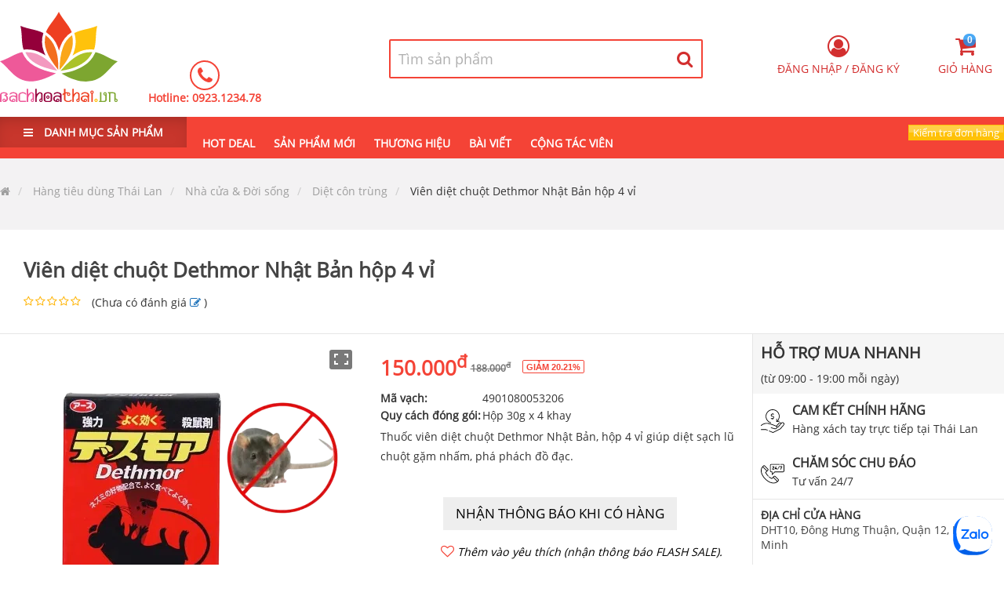

--- FILE ---
content_type: text/html; charset=utf-8
request_url: https://bachhoathai.vn/san-pham-vien-diet-chuot-dethmor-nhat-ban-hop-4-vi-1721
body_size: 40680
content:
<!DOCTYPE html>
<html lang="vi-VN">
<head>
    <link rel="dns-prefetch" href="//fonts.googleapis.com/">
    <link rel="dns-prefetch" href="//www.googletagservices.com">
    <link rel="dns-prefetch" href="//cdn.jsdelivr.net/">
    <link rel="dns-prefetch" href="//fonts.gstatic.com">
    <link rel="dns-prefetch" href="https://media.bachhoathai.vn">
    <link rel="dns-prefetch" href="https://cdn.jsdelivr.net/gh/ryshin-commerce/cdn@master">

    <meta name="app-name" content="bachhoathaivn">
    <link rel="apple-touch-icon" sizes="180x180" href="/apple-touch-icon.png">
    <link rel="icon" type="image/png" sizes="32x32" href="/favicon-32x32.png">
    <link rel="icon" type="image/png" sizes="16x16" href="/favicon-16x16.png">

    <link rel="manifest" href="/site.webmanifest">
    <link rel="mask-icon" href="/safari-pinned-tab.svg" color="#f44336">
    <meta name="theme-color" content="#f44336" />
    <meta name="msapplication-TileColor" content="#f44336">
    <meta name="viewport" content="width=device-width, initial-scale=1.0, user-scalable=yes">
    <meta charset="UTF-8">


    <title>Viên diệt chuột Dethmor Nhật Bản hộp 4 vỉ</title>


<meta name="description" content="Thuốc viên diệt chuột Dethmor Nhật Bản, hộp 4 vỉ giúp diệt sạch lũ chuột gặm nhấm, phá phách đồ đạc. ">
<meta name="author" content="Bách hóa Thái Lan">
<meta name="copyright" content="Copyright (c) 1996-2026 Bách hóa Thái Lan">
<link rel="canonical" href="https://bachhoathai.vn/san-pham-vien-diet-chuot-dethmor-nhat-ban-hop-4-vi-1721">
<link rel="alternate" hreflang="vi-VN" href="https://bachhoathai.vn/san-pham-vien-diet-chuot-dethmor-nhat-ban-hop-4-vi-1721" />
    <link rel="alternate" href="android-app://ryshin.bachhoathai.vn//bachhoathai.vn/san-pham-vien-diet-chuot-dethmor-nhat-ban-hop-4-vi-1721" />
    <link rel="alternate" href="ios-app://ryshin.bachhoathai.vn//bachhoathai.vn/san-pham-vien-diet-chuot-dethmor-nhat-ban-hop-4-vi-1721" />
<link rel="shortcut icon" href="/favicon.ico">
<meta name="twitter:card" content="summary" />
<meta property="og:locale" content="vi" />
<meta property="og:title" content="Viên diệt chuột Dethmor Nhật Bản hộp 4 vỉ" />
<meta property="og:description" content="Thuốc viên diệt chuột Dethmor Nhật Bản, hộp 4 vỉ giúp diệt sạch lũ chuột gặm nhấm, phá phách đồ đạc. " />
<meta property="og:url" content="https://bachhoathai.vn/san-pham-vien-diet-chuot-dethmor-nhat-ban-hop-4-vi-1721" />

    <meta property="og:type" content="og:product" />
    <meta property="product:price:amount" content="150000" />
    <meta property="product:price:currency" content="VND" />



    <meta property="fb:app_id" content="285604302075974" />


    <meta property="og:image" content="https://media.bachhoathai.vn/product-images/5c2ac9ca97481e0001bd8162/63200782186fa8440c55f3fd/5c1347dcebcd0351141acc80/facebookfeed/vien-diet-chuot-dethmor-nhat-ban-hop-4-vibachhoathaivn638212020383282797-960-501.webp" />
        <meta property="og:image:type" content="image/webp" />
        <meta property="og:image:width" content="960" />
        <meta property="og:image:height" content="501" />








    

    
        <link rel="stylesheet" href="https://cdn.jsdelivr.net/gh/ryshin-commerce/cdn@master/bundlecss/CommerceDefault/d36/layout.bundle.css?rsv=25" asp-ryshin-resource-version="" />
    
    
    



<script type="application/ld&#x2B;json">
[
  {
    "@context": "https://schema.org",
    "@type": "ProductGroup",
    "@id": "63200782186fa8440c55f3fd",
    "name": "Viên diệt chuột Dethmor Nhật Bản hộp 4 vỉ",
    "image": "https://media.bachhoathai.vn/product-images/5c2ac9ca97481e0001bd8162/63200782186fa8440c55f3fd/5c1347dcebcd0351141acc80/normal/vien-diet-chuot-dethmor-nhat-ban-hop-4-vibachhoathaivn638212020404404570-803-940.webp",
    "description": "Thuốc viên diệt chuột Dethmor Nhật Bản, hộp 4 vỉ giúp diệt sạch lũ chuột gặm nhấm, phá phách đồ đạc. ",
    "brand": {
      "@type": "Organization",
      "name": "Bách hóa Thái Lan"
    },
    "productGroupID": "1051",
    "variesBy": []
  },
  {
    "@context": "https://schema.org",
    "@type": "OfferShippingDetails",
    "@id": "#shipping_fee",
    "shippingRate": {
      "@type": "MonetaryAmount",
      "value": "0",
      "currency": "VND"
    },
    "shippingDestination": {
      "@type": "DefinedRegion",
      "addressCountry": "VN"
    },
    "deliveryTime": {
      "@type": "ShippingDeliveryTime",
      "handlingTime": {
        "@type": "QuantitativeValue",
        "minValue": 1,
        "maxValue": 2,
        "unitCode": "DAY"
      },
      "transitTime": {
        "@type": "QuantitativeValue",
        "minValue": 2,
        "maxValue": 3,
        "unitCode": "DAY"
      }
    }
  },
  {
    "@context": "https://schema.org",
    "@type": "OfferShippingDetails",
    "@id": "#shipping_normal",
    "shippingRate": {
      "@type": "MonetaryAmount",
      "value": "16500",
      "currency": "VND"
    },
    "shippingDestination": {
      "@type": "DefinedRegion",
      "addressCountry": "VN"
    },
    "deliveryTime": {
      "@type": "ShippingDeliveryTime",
      "handlingTime": {
        "@type": "QuantitativeValue",
        "minValue": 1,
        "maxValue": 2,
        "unitCode": "DAY"
      },
      "transitTime": {
        "@type": "QuantitativeValue",
        "minValue": 2,
        "maxValue": 3,
        "unitCode": "DAY"
      }
    }
  },
  {
    "@context": "https://schema.org",
    "@type": "MerchantReturnPolicy",
    "@id": "#return_policy",
    "applicableCountry": "VN",
    "returnPolicyCountry": "VN",
    "returnPolicyCategory": "https://schema.org/MerchantReturnFiniteReturnWindow",
    "merchantReturnDays": 7,
    "returnMethod": "https://schema.org/ReturnByMail",
    "returnFees": "https://schema.org/FreeReturn"
  },
  {
    "@context": "https://schema.org",
    "@type": "Product",
    "@id": "632927dc992d8f118fcc1097",
    "sku": "#sku1721",
    "image": "https://media.bachhoathai.vn/product-images/5c2ac9ca97481e0001bd8162/63200782186fa8440c55f3fd/5bd6ac6254f5aa1a945bf5a0/normal/thuoc-vien-diet-chuot-dethmor-nhat-ban-4-vibachhoathaivn637986402947853853-800-800.webp",
    "name": "Viên diệt chuột Dethmor Nhật Bản hộp 4 vỉ",
    "description": "Thuốc viên diệt chuột Dethmor Nhật Bản, hộp 4 vỉ giúp diệt sạch lũ chuột gặm nhấm, phá phách đồ đạc. ",
    "offers": {
      "@type": "Offer",
      "price": 150000,
      "priceCurrency": "VND",
      "priceValidUntil": "2027-02-03T17:37:34.6497938Z",
      "availability": "https://schema.org/OutOfStock",
      "itemCondition": "https://schema.org/NewCondition",
      "url": "https://bachhoathai.vn/san-pham-vien-diet-chuot-dethmor-nhat-ban-hop-4-vi-1721",
      "shippingDetails": {
        "@id": "#shipping_fee"
      },
      "hasMerchantReturnPolicy": {
        "@id": "#return_policy"
      }
    },
    "isVariantOf": {
      "@id": "63200782186fa8440c55f3fd"
    }
  },
  {
    "@context": "https://schema.org",
    "@type": "BlogPosting",
    "headline": "Viên diệt chuột Dethmor Nhật Bản hộp 4 vỉ",
    "image": {
      "@type": "ImageObject",
      "url": "https://media.bachhoathai.vn/product-images/5e7d87cfc4c67a000185ae0d/5e7d8b66c4c67a000185ae8b/5bd6ac6254f5aa1a945bf5a0/normal/083858891826-bac-removebg-preview-png-470-532.webp",
      "width": 470,
      "height": 532
    },
    "mainEntityOfPage": {
      "@type": "WebPage",
      "@id": "https://bachhoathai.vn/san-pham-vien-diet-chuot-dethmor-nhat-ban-hop-4-vi-1721"
    },
    "description": "Thuốc viên diệt chuột Dethmor Nhật Bản, hộp 4 vỉ giúp diệt sạch lũ chuột gặm nhấm, phá phách đồ đạc. ",
    "datePublished": "2022-09-13T04:30:58.974Z",
    "dateModified": "2022-09-13T04:30:58.974Z",
    "author": {
      "@type": "Person",
      "name": "Bao Cat",
      "url": "https://bachhoathai.vn"
    },
    "isFamilyFriendly": true,
    "genre": [
      "SEO",
      "JSON-LD"
    ],
    "thumbnailUrl": "https://media.bachhoathai.vn/product-images/5c2ac9ca97481e0001bd8162/63200782186fa8440c55f3fd/5bd6ac6254f5aa1a945bf5a0/normal/thuoc-vien-diet-chuot-dethmor-nhat-ban-4-vibachhoathaivn637986402947853853-800-800.webp",
    "speakable": {
      "@type": "SpeakableSpecification",
      "cssSelector": [
        "[data-speak]"
      ]
    },
    "publisher": {
      "@type": "Organization",
      "name": "Bách hóa Thái Lan",
      "logo": {
        "@type": "ImageObject",
        "url": "https://ryshinvn.b-cdn.net/appsresources/5c9057a749697a334476a03c/favicon/squal558/mstile-310x310.png",
        "width": 60,
        "height": 60
      }
    }
  }
]
</script>

    <link rel="stylesheet" href="https://cdn.jsdelivr.net/npm/swiper@5.4.5/css/swiper.min.css">
    <link rel="preload" as="style" onload="this.onload = null; this.rel = 'stylesheet';" href="https://cdn.jsdelivr.net/npm/photoswipe@4.1.3/dist/photoswipe.min.css">
    <link rel="preload" as="style" onload="this.onload = null; this.rel = 'stylesheet';" href="https://cdn.jsdelivr.net/npm/lity@2.4.1/dist/lity.min.css">
    <link rel="preload" as="style" onload="this.onload = null; this.rel = 'stylesheet';" href="https://cdn.jsdelivr.net/npm/photoswipe@4.1.3/dist/default-skin/default-skin.min.css">
    <link rel="preload" as="style" onload="this.onload = null; this.rel = 'stylesheet';" href="https://cdn.jsdelivr.net/npm/drift-zoom@1.4.0/dist/drift-basic.min.css">
    <link rel="preload" as="style" onload="this.onload = null; this.rel = 'stylesheet';" href="https://cdn.jsdelivr.net/npm/quill@1.3.7/dist/quill.snow.min.css">

    
    
        <link rel="preload" as="style" onload="this.onload = null; this.rel = 'stylesheet';" href="https://cdn.jsdelivr.net/gh/ryshin-commerce/cdn@master/bundlecss/CommerceDefault/d36/product-detail.bundle.css" />
    
        <script type="application/ld&#x2B;json">
    {
    "@context":"http://schema.org/",
    "@type":"http://schema.org/BusinessEvent",
    "eventAttendanceMode":"https://schema.org/OnlineEventAttendanceMode",
    "eventStatus":"https://schema.org/EventScheduled",
    "startDate":"2026-02-03 00:37:34Z",
    "endDate":"2026-02-11 07:37:34Z",
    "name":"⭐⭐⭐⭐⭐Giảm giá 21% chỉ còn 150.000",
    "description":"Giảm 21% chỉ còn 150.000",
    "performer":"Bách hóa Thái Lan",
    "image":"product-images/5c2ac9ca97481e0001bd8162/63200782186fa8440c55f3fd/5c1347dcebcd0351141acc80/thumnail/vien-diet-chuot-dethmor-nhat-ban-hop-4-vibachhoathaivn638937169314973753-299-350.png",
    "url":"https://bachhoathai.vn/san-pham-vien-diet-chuot-dethmor-nhat-ban-hop-4-vi-1721",
    "location":{
    "@type":"Place",
    "name":"Bách hóa Thái Lan",
    "address":{
    "@type":"http://schema.org/PostalAddress",
    "streetAddress":"DHT10, Đông Hưng Thuận",
    "addressLocality":"Quận 12",
    "addressRegion":"Hồ Chí Minh",
    "postalCode":"70000",
    "addressCountry":"VN"
    }
    },
    "offers":{
    "@type":"Offer",
    "url":"https://bachhoathai.vn/san-pham-vien-diet-chuot-dethmor-nhat-ban-hop-4-vi-1721",
    "priceCurrency":"VND",
    "price":"150000",
    "priceValidUntil":"2026-02-05 07:37:34Z",
    "validFrom":"2026-02-03 00:37:34Z",
    "availability":"http://schema.org/InStock",
    "itemCondition":"http://schema.org/NewCondition"
    },
    "organizer": {
    "@type": "Organization",
    "name": "Viên diệt chuột Dethmor Nhật Bản hộp 4 vỉ giảm 21% ",
    "url": "https://bachhoathai.vn/san-pham-vien-diet-chuot-dethmor-nhat-ban-hop-4-vi-1721"
    }
    }
        </script>



    

</head>
<body data-device="Desktop">
    <div id="maskBlack"></div>
    <main id="main" class="relative">
        <header data-head class="_z-index-100 _showNavigatorBar">
                <div data-box>
                    <div data-search-container class="wrapper1280 center relative _z-index-1000">
                        <a href="/">
                            <img data-logo width="150" alt="Logo Bách hóa Thái Lan" src="https://ryshinvn.b-cdn.net/appsresources/5c9057a749697a334476a03c/logo.svg" />
                        </a>
                        <div data-container-call class="inline-block padding-left-35">
                            <div class="">
                                <i class="fa fa-phone"></i>
                            </div>
                            <div>
                                Hotline:
                                    <a title="Click để gọi 0923.1234.78" href="tel:&#x2B;84923123478">
                                        0923.1234.78
                                    </a>
                            </div>
                        </div>
                        <div data-container-search-bar class="relative">
    <div id="searchProduct"
         data-open="false"
         data-loading="false"
         data-search-host="search.bachhoathai.vn"
         data-search-port="443"
         data-search-tsl="True"
         data-search-api-key="dQPYp0mqTkiKnfRmPNGSRQ"
         data-item-count="0"
         class="relative">

        <div data-container-search class="inline-block _z-index-10">

            <form id="frmHearderSearch" title="Tìm kiếm sản phẩm" action="https://bachhoathai.vn/tim-san-pham" class="form icon-right border xl float-right" data-search-form autocomplete="off">

                <div class="-margin">

                    <!-- INPUT -->
                    <input data-search-search-box
                           name="query"
                           required
                           id="autocomplete"
                           placeholder="Tìm sản phẩm"
                           type="text"
                           autocomplete="off" />

                    <!-- RESULT LIST -->
                    <div data-search-result-container class="text-left">
                        <ul data-search-item-result-list></ul>
                    </div>

                    <!-- BUTTON -->
                    <button title="Tìm kiếm sản phẩm"
                            id="btnSearchProductName"
                            data-search-button
                            type="submit">
                        <i class="fa fa-search"></i>
                        <div data-search-item-loading class="lds-ripple">
                            <div></div><div></div>
                        </div>
                    </button>

                </div>
            </form>
        </div>

        <!-- TEMPLATE -->
        <template data-search-product-template>
            <li>
                <a  href="[productmainurl]">
                    <img width="50" height="50"
                         src="https://media.bachhoathai.vn/[thumbailimagecomplex_url]"
                         alt="[name]"
                         loading="lazy" />

                    <span data-product-name>
                        [name]
                    </span>
                </a>
            </li>
        </template>
    </div>
</div>



                        <div data-menu-right class="_hover-href-text-primary">

                            <div data-container-user-controls class="relative padding-top-10 float-right hide">
    <form id="frmLazyLoadUserControls" class="hide" data-ajax="true" data-ajax-method="GET" data-ajax-mode="replace-with" data-ajax-update="[data-container-user-controls]" data-ajax-success="addProductToCartSuccessful()" data-ajax-complete="Site.BindingAjaxForm('#frmLogin');Site.InnitPopup('[data-container-user-controls] [data-target-model]')" data-ajax-cache="false" action="/home/lazyloadusercontrols" method="post">
        <button type="submit" data-auto-click class="_hidden" id="btnLazyLoadUserControls" name="submitType" ></button>
    </form>
</div>


                            <div data-container-cart="" class="">
                                <ul class="inline">
                                    <li data-target-model="[data-container-shoping-cart]" class="_cursor-poiter -margin">
                                        <i class="fa fa-2x fa-shopping-cart">
                                            <span data-cart-item="" class="label round">0</span>
                                        </i>
                                        <span class="">Giỏ hàng</span>
                                    </li>
                                </ul>
                            </div>
                        </div>
                    </div>
                </div>
                <nav class="fill-red relative _z-index-100">
                    <div class="wrapper1280 center ">
                            <div data-container-header-category class="">
            <ul class="inline-block">
                <li data-all-category class="relative padding-h-30 b">
                    <label>
                        <i class="fa fa-bars padding-right-10" aria-hidden="true"></i> DANH MỤC SẢN PHẨM
                    </label>
                    <div data-tree-item-container class="hide">
                        <div data-category-items class="_z-index-10 absolute-top" onmouseover="Site.ShowMaskBlack(11); Site.RemoveClass('[data-search-container]', '_z-index-1000', null);" onmouseout="Site.HideMaskBlack();; Site.AddClass('[data-search-container]', '_z-index-1000');">
                            <ul data-menu class="show">
                                    <li data-level="0" class="hover-children-show">
                                        <div data-name>
                                                <img class="absolute _grayscale" alt="Hàng tiêu dùng Thái Lan icon" width="20" height="20" src="https://media.bachhoathai.vn/product-images/5bc55a83042aa307e4bd8d5d/category-icon-category-icon-5bc55a83042aa307e4bd8d5d-svg.svg" loading="lazy" />
                                            <a href="https://bachhoathai.vn/danh-muc-hang-tieu-dung-thai-lan-100" class="_cursor-poiter">
                                                <span class="padding-left-30 _text-ellipsis block">
                                                    Hàng tiêu dùng Thái Lan
                                                </span>
                                            </a>
                                        </div>
                                        <div class="cf overflow-hidden hide padding-left-15">
                                            <div data-menu-container>
                                                <div class="padding _z-index-1 absolute-top padding-h-20">
                                                    <a class="btn border red fill-white hover-fill-red round margin-right s padding-h-10" href="/danh-muc-hang-tieu-dung-thai-lan-100?sortBy=position">Hàng mới</a>
                                                    <a class="btn border fill-white hover-fill-red red round margin-right s padding-h-10" href="/danh-muc-hang-tieu-dung-thai-lan-100?sortBy=rating">Nổi bật</a>
                                                    <a class="btn border red fill-white hover-fill-red round margin-right s padding-h-10" href="/hang-tieu-dung-thai-lan/flash-sale-100">Flash Sale</a>
                                                    <a class="btn border red round fill-white hover-fill-red s padding-h-10" href="/danh-muc-hang-tieu-dung-thai-lan-100">Danh sách hàng</a>
                                                </div>
                                                
            <img alt="Hàng tiêu dùng Thái Lan" src="https://media.bachhoathai.vn/product-images/5bc55a83042aa307e4bd8d5d/category-menu-5bc55a83042aa307e4bd8d5d-428-381.webp" loading="lazy" width="428" height="381" />
        <ul class=" hide">
                    <li data-level="1" data-category-id="5bc55ab4042aa307e4bd8d5e" class="text-nowrap">
                        <a href="https://bachhoathai.vn/danh-muc-giat-giu-101" class="_cursor-poiter _text-ellipsis">
                            Giặt giũ
                        </a>
                    </li>

            <li data-level="2" data-category-id="5bd6921174ee57311cbad44d" class="text-nowrap">
                <a href="https://bachhoathai.vn/danh-muc-nuoc-giat-xa-102" class="_cursor-poiter">
                    <span data-name> Nước giặt xả </span>
                </a>
            </li>
            <li data-level="2" data-category-id="5c1453d9abe3403fecec3883" class="text-nowrap">
                <a href="https://bachhoathai.vn/danh-muc-chat-lam-mem-vai-106" class="_cursor-poiter">
                    <span data-name> Chất làm mềm vải </span>
                </a>
            </li>
            <li data-level="2" data-category-id="5c2824da6f54fb0001023e7a" class="text-nowrap">
                <a href="https://bachhoathai.vn/danh-muc-bot-giat-132" class="_cursor-poiter">
                    <span data-name> Bột giặt </span>
                </a>
            </li>
                    <li data-level="1" data-category-id="5c258c5e1de9ff0001283d60" class="text-nowrap">
                        <a href="https://bachhoathai.vn/danh-muc-nha-cua-doi-song-118" class="_cursor-poiter _text-ellipsis">
                            Nhà cửa &amp; Đời sống
                        </a>
                    </li>

            <li data-level="2" data-category-id="5c2a963f97481e0001bd8050" class="text-nowrap">
                <a href="https://bachhoathai.vn/danh-muc-kem-danh-rang-134" class="_cursor-poiter">
                    <span data-name> Kem đánh răng </span>
                </a>
            </li>
            <li data-level="2" data-category-id="5c2ac9ca97481e0001bd8162" class="text-nowrap">
                <a href="https://bachhoathai.vn/danh-muc-diet-con-trung-135" class="_cursor-poiter">
                    <span data-name> Diệt côn trùng </span>
                </a>
            </li>
            <li data-level="2" data-category-id="5c2b22ac97481e0001bd8331" class="text-nowrap">
                <a href="https://bachhoathai.vn/danh-muc-sap-thom-tui-thom-137" class="_cursor-poiter">
                    <span data-name> Sáp thơm, túi thơm </span>
                </a>
            </li>
            <li data-level="2" data-category-id="6476cc87c002e5f5ca80ef48" class="text-nowrap">
                <a href="https://bachhoathai.vn/danh-muc-chat-tay-rua-dung-cu-172" class="_cursor-poiter">
                    <span data-name> Chất tẩy rửa, dụng cụ </span>
                </a>
            </li>
                    <li data-level="1" data-category-id="5c27fa0c6f54fb0001023dc7" class="text-nowrap">
                        <a href="https://bachhoathai.vn/danh-muc-keo-banh-129" class="_cursor-poiter _text-ellipsis">
                            Kẹo &amp; Bánh
                        </a>
                    </li>
                    <li data-level="1" data-category-id="5e9e77cfe6f671000111b032" class="text-nowrap">
                        <a href="https://bachhoathai.vn/danh-muc-nguyen-lieu-nau-an-144" class="_cursor-poiter _text-ellipsis">
                            Nguyên liệu nấu ăn
                        </a>
                    </li>
        </ul>

                                            </div>
                                        </div>
                                    </li>
                                    <li data-level="0" class="hover-children-show">
                                        <div data-name>
                                                <img class="absolute _grayscale" alt="Mẹ và Bé icon" width="20" height="20" src="https://media.bachhoathai.vn/product-images/5c257f381de9ff0001283d00/category-icon-be-svg.svg" loading="lazy" />
                                            <a href="https://bachhoathai.vn/danh-muc-me-va-be-114" class="_cursor-poiter">
                                                <span class="padding-left-30 _text-ellipsis block">
                                                    Mẹ và Bé
                                                </span>
                                            </a>
                                        </div>
                                        <div class="cf overflow-hidden hide padding-left-15">
                                            <div data-menu-container>
                                                <div class="padding _z-index-1 absolute-top padding-h-20">
                                                    <a class="btn border red fill-white hover-fill-red round margin-right s padding-h-10" href="/danh-muc-me-va-be-114?sortBy=position">Hàng mới</a>
                                                    <a class="btn border fill-white hover-fill-red red round margin-right s padding-h-10" href="/danh-muc-me-va-be-114?sortBy=rating">Nổi bật</a>
                                                    <a class="btn border red fill-white hover-fill-red round margin-right s padding-h-10" href="/me-va-be/flash-sale-114">Flash Sale</a>
                                                    <a class="btn border red round fill-white hover-fill-red s padding-h-10" href="/danh-muc-me-va-be-114">Danh sách hàng</a>
                                                </div>
                                                
            <img alt="Mẹ và Bé" src="https://media.bachhoathai.vn/product-images/5c257f381de9ff0001283d00/thumnaillarge/category-menu-5c257f381de9ff0001283d00-400-400.webp" loading="lazy" width="400" height="400" />
        <ul class=" hide">
                    <li data-level="1" data-category-id="5c257f661de9ff0001283d01" class="text-nowrap">
                        <a href="https://bachhoathai.vn/danh-muc-dung-cu-tam-va-ve-sinh-cho-be-115" class="_cursor-poiter _text-ellipsis">
                            Dụng cụ tắm và vệ sinh cho bé
                        </a>
                    </li>

            <li data-level="2" data-category-id="5c257fb61de9ff0001283d03" class="text-nowrap">
                <a href="https://bachhoathai.vn/danh-muc-phan-kem-duong-116" class="_cursor-poiter">
                    <span data-name> Phấn, Kem dưỡng </span>
                </a>
            </li>
            <li data-level="2" data-category-id="63b91a6fe635b8865f615009" class="text-nowrap">
                <a href="https://bachhoathai.vn/danh-muc-tam-goi-170" class="_cursor-poiter">
                    <span data-name> Tắm gội </span>
                </a>
            </li>
        </ul>

                                            </div>
                                        </div>
                                    </li>
                                    <li data-level="0" class="hover-children-show">
                                        <div data-name>
                                                <img class="absolute _grayscale" alt="Chăm sóc mặt icon" width="20" height="20" src="https://media.bachhoathai.vn/product-images/5c14556aabe3403fecec3888/category-icon-category-icon-5c14556aabe3403fecec3888-svg.svg" loading="lazy" />
                                            <a href="https://bachhoathai.vn/danh-muc-cham-soc-mat-107" class="_cursor-poiter">
                                                <span class="padding-left-30 _text-ellipsis block">
                                                    Chăm sóc mặt
                                                </span>
                                            </a>
                                        </div>
                                        <div class="cf overflow-hidden hide padding-left-15">
                                            <div data-menu-container>
                                                <div class="padding _z-index-1 absolute-top padding-h-20">
                                                    <a class="btn border red fill-white hover-fill-red round margin-right s padding-h-10" href="/danh-muc-cham-soc-mat-107?sortBy=position">Hàng mới</a>
                                                    <a class="btn border fill-white hover-fill-red red round margin-right s padding-h-10" href="/danh-muc-cham-soc-mat-107?sortBy=rating">Nổi bật</a>
                                                    <a class="btn border red fill-white hover-fill-red round margin-right s padding-h-10" href="/cham-soc-mat/flash-sale-107">Flash Sale</a>
                                                    <a class="btn border red round fill-white hover-fill-red s padding-h-10" href="/danh-muc-cham-soc-mat-107">Danh sách hàng</a>
                                                </div>
                                                
            <img alt="Chăm sóc mặt" src="https://media.bachhoathai.vn/product-images/5c14556aabe3403fecec3888/thumnaillarge/category-menu-5c14556aabe3403fecec3888-210-400.webp" loading="lazy" width="210" height="400" />
        <ul class=" hide">
                    <li data-level="1" data-category-id="5c247ac5005f9f0001c1f8d8" class="text-nowrap">
                        <a href="https://bachhoathai.vn/danh-muc-tay-te-bao-chet-111" class="_cursor-poiter _text-ellipsis">
                            Tẩy tế bào chết
                        </a>
                    </li>
                    <li data-level="1" data-category-id="5c253a9a1de9ff0001283c9d" class="text-nowrap">
                        <a href="https://bachhoathai.vn/danh-muc-sua-rua-mat-tay-trang-112" class="_cursor-poiter _text-ellipsis">
                            Sữa rửa mặt, tẩy trang
                        </a>
                    </li>
                    <li data-level="1" data-category-id="5c26bc333abe660001565815" class="text-nowrap">
                        <a href="https://bachhoathai.vn/danh-muc-cham-soc-mat-124" class="_cursor-poiter _text-ellipsis">
                            Chăm sóc mắt
                        </a>
                    </li>
                    <li data-level="1" data-category-id="5c26d7653abe66000156587e" class="text-nowrap">
                        <a href="https://bachhoathai.vn/danh-muc-kem-duong-da-126" class="_cursor-poiter _text-ellipsis">
                            Kem dưỡng da
                        </a>
                    </li>
                    <li data-level="1" data-category-id="5c2818c86f54fb0001023e4e" class="text-nowrap">
                        <a href="https://bachhoathai.vn/danh-muc-serum-131" class="_cursor-poiter _text-ellipsis">
                            Serum
                        </a>
                    </li>
                    <li data-level="1" data-category-id="5e3f97f7fd03a200016639d3" class="text-nowrap">
                        <a href="https://bachhoathai.vn/danh-muc-mat-na-140" class="_cursor-poiter _text-ellipsis">
                            Mặt nạ
                        </a>
                    </li>
        </ul>

                                            </div>
                                        </div>
                                    </li>
                                    <li data-level="0" class="hover-children-show">
                                        <div data-name>
                                                <img class="absolute _grayscale" alt="Chăm sóc cơ thể icon" width="20" height="20" src="https://media.bachhoathai.vn/product-images/5c231778b7f77c00015c620c/category-icon-co-the-svg.svg" loading="lazy" />
                                            <a href="https://bachhoathai.vn/danh-muc-cham-soc-co-the-108" class="_cursor-poiter">
                                                <span class="padding-left-30 _text-ellipsis block">
                                                    Chăm sóc cơ thể
                                                </span>
                                            </a>
                                        </div>
                                        <div class="cf overflow-hidden hide padding-left-15">
                                            <div data-menu-container>
                                                <div class="padding _z-index-1 absolute-top padding-h-20">
                                                    <a class="btn border red fill-white hover-fill-red round margin-right s padding-h-10" href="/danh-muc-cham-soc-co-the-108?sortBy=position">Hàng mới</a>
                                                    <a class="btn border fill-white hover-fill-red red round margin-right s padding-h-10" href="/danh-muc-cham-soc-co-the-108?sortBy=rating">Nổi bật</a>
                                                    <a class="btn border red fill-white hover-fill-red round margin-right s padding-h-10" href="/cham-soc-co-the/flash-sale-108">Flash Sale</a>
                                                    <a class="btn border red round fill-white hover-fill-red s padding-h-10" href="/danh-muc-cham-soc-co-the-108">Danh sách hàng</a>
                                                </div>
                                                
            <img alt="Chăm sóc cơ thể" src="https://media.bachhoathai.vn/product-images/5c231778b7f77c00015c620c/thumnaillarge/category-menu-5c231778b7f77c00015c620c-428-380.webp" loading="lazy" width="428" height="380" />
        <ul class=" hide">
                    <li data-level="1" data-category-id="5c2317d2b7f77c00015c620d" class="text-nowrap">
                        <a href="https://bachhoathai.vn/danh-muc-duong-the-109" class="_cursor-poiter _text-ellipsis">
                            Dưỡng thể
                        </a>
                    </li>
                    <li data-level="1" data-category-id="5c24694e3091960001f15db8" class="text-nowrap">
                        <a href="https://bachhoathai.vn/danh-muc-sua-tam-110" class="_cursor-poiter _text-ellipsis">
                            Sữa tắm
                        </a>
                    </li>
                    <li data-level="1" data-category-id="5c2540631de9ff0001283cb6" class="text-nowrap">
                        <a href="https://bachhoathai.vn/danh-muc-muoi-tam-tay-te-bao-chet-113" class="_cursor-poiter _text-ellipsis">
                            Muối tắm, tẩy tế bào chết
                        </a>
                    </li>
                    <li data-level="1" data-category-id="5c259b2e1de9ff0001283da1" class="text-nowrap">
                        <a href="https://bachhoathai.vn/danh-muc-giu-dang-119" class="_cursor-poiter _text-ellipsis">
                            Giữ dáng
                        </a>
                    </li>
                    <li data-level="1" data-category-id="5c26a40b3abe660001565794" class="text-nowrap">
                        <a href="https://bachhoathai.vn/danh-muc-chong-nang-122" class="_cursor-poiter _text-ellipsis">
                            Chống nắng
                        </a>
                    </li>
                    <li data-level="1" data-category-id="5c26cd3c3abe660001565842" class="text-nowrap">
                        <a href="https://bachhoathai.vn/danh-muc-phu-khoa-125" class="_cursor-poiter _text-ellipsis">
                            Phụ khoa
                        </a>
                    </li>
                    <li data-level="1" data-category-id="5c26ea473abe6600015658f5" class="text-nowrap">
                        <a href="https://bachhoathai.vn/danh-muc-cham-soc-nguc-127" class="_cursor-poiter _text-ellipsis">
                            Chăm sóc ngực
                        </a>
                    </li>
                    <li data-level="1" data-category-id="5c27f4496f54fb0001023dc6" class="text-nowrap">
                        <a href="https://bachhoathai.vn/danh-muc-khu-mui-128" class="_cursor-poiter _text-ellipsis">
                            Khử mùi
                        </a>
                    </li>
                    <li data-level="1" data-category-id="5c27fdd06f54fb0001023de0" class="text-nowrap">
                        <a href="https://bachhoathai.vn/danh-muc-nuoc-hoa-130" class="_cursor-poiter _text-ellipsis">
                            Nước hoa
                        </a>
                    </li>
                    <li data-level="1" data-category-id="5c2b01af97481e0001bd8246" class="text-nowrap">
                        <a href="https://bachhoathai.vn/danh-muc-cham-soc-chan-tay-136" class="_cursor-poiter _text-ellipsis">
                            Chăm sóc chân, tay
                        </a>
                    </li>
                    <li data-level="1" data-category-id="5fcadcd22a5ea3b23858a833" class="text-nowrap">
                        <a href="https://bachhoathai.vn/danh-muc-serum-146" class="_cursor-poiter _text-ellipsis">
                            Serum
                        </a>
                    </li>
        </ul>

                                            </div>
                                        </div>
                                    </li>
                                    <li data-level="0" class="hover-children-show">
                                        <div data-name>
                                                <img class="absolute _grayscale" alt="Chăm sóc tóc icon" width="20" height="20" src="https://media.bachhoathai.vn/product-images/5c10456f21c69753ecda074b/category-icon-category-icon-5c10456f21c69753ecda074b-svg.svg" loading="lazy" />
                                            <a href="https://bachhoathai.vn/danh-muc-cham-soc-toc-104" class="_cursor-poiter">
                                                <span class="padding-left-30 _text-ellipsis block">
                                                    Chăm sóc tóc
                                                </span>
                                            </a>
                                        </div>
                                        <div class="cf overflow-hidden hide padding-left-15">
                                            <div data-menu-container>
                                                <div class="padding _z-index-1 absolute-top padding-h-20">
                                                    <a class="btn border red fill-white hover-fill-red round margin-right s padding-h-10" href="/danh-muc-cham-soc-toc-104?sortBy=position">Hàng mới</a>
                                                    <a class="btn border fill-white hover-fill-red red round margin-right s padding-h-10" href="/danh-muc-cham-soc-toc-104?sortBy=rating">Nổi bật</a>
                                                    <a class="btn border red fill-white hover-fill-red round margin-right s padding-h-10" href="/cham-soc-toc/flash-sale-104">Flash Sale</a>
                                                    <a class="btn border red round fill-white hover-fill-red s padding-h-10" href="/danh-muc-cham-soc-toc-104">Danh sách hàng</a>
                                                </div>
                                                
            <img alt="Chăm sóc tóc" src="https://media.bachhoathai.vn/product-images/5c10456f21c69753ecda074b/thumnaillarge/category-menu-5c10456f21c69753ecda074b-428-380.webp" loading="lazy" width="428" height="380" />
        <ul class=" hide">
                    <li data-level="1" data-category-id="5c104dadc9d43e4a78e331ad" class="text-nowrap">
                        <a href="https://bachhoathai.vn/danh-muc-dau-goi-xa-105" class="_cursor-poiter _text-ellipsis">
                            Dầu gội &amp; Xả
                        </a>
                    </li>
                    <li data-level="1" data-category-id="5c4687158feda6000118aa69" class="text-nowrap">
                        <a href="https://bachhoathai.vn/danh-muc-u-toc-138" class="_cursor-poiter _text-ellipsis">
                            Ủ tóc
                        </a>
                    </li>
                    <li data-level="1" data-category-id="638afe3c92661d926f0cdcf1" class="text-nowrap">
                        <a href="https://bachhoathai.vn/danh-muc-serum-essence-tinh-chat-duong-168" class="_cursor-poiter _text-ellipsis">
                            Serum, essence, tinh chất dưỡng
                        </a>
                    </li>
        </ul>

                                            </div>
                                        </div>
                                    </li>
                                    <li data-level="0" class="hover-children-show">
                                        <div data-name>
                                                <img class="absolute _grayscale" alt="Sức khỏe icon" width="20" height="20" src="https://media.bachhoathai.vn/product-images/5c268ec03abe660001565736/category-icon-suc-khoe-svg.svg" loading="lazy" />
                                            <a href="https://bachhoathai.vn/danh-muc-suc-khoe-120" class="_cursor-poiter">
                                                <span class="padding-left-30 _text-ellipsis block">
                                                    Sức khỏe
                                                </span>
                                            </a>
                                        </div>
                                        <div class="cf overflow-hidden hide padding-left-15">
                                            <div data-menu-container>
                                                <div class="padding _z-index-1 absolute-top padding-h-20">
                                                    <a class="btn border red fill-white hover-fill-red round margin-right s padding-h-10" href="/danh-muc-suc-khoe-120?sortBy=position">Hàng mới</a>
                                                    <a class="btn border fill-white hover-fill-red red round margin-right s padding-h-10" href="/danh-muc-suc-khoe-120?sortBy=rating">Nổi bật</a>
                                                    <a class="btn border red fill-white hover-fill-red round margin-right s padding-h-10" href="/suc-khoe/flash-sale-120">Flash Sale</a>
                                                    <a class="btn border red round fill-white hover-fill-red s padding-h-10" href="/danh-muc-suc-khoe-120">Danh sách hàng</a>
                                                </div>
                                                
        <ul class=" hide">
                    <li data-level="1" data-category-id="5c2588401de9ff0001283d49" class="text-nowrap">
                        <a href="https://bachhoathai.vn/danh-muc-con-trung-can-117" class="_cursor-poiter _text-ellipsis">
                            Côn trùng cắn
                        </a>
                    </li>
                    <li data-level="1" data-category-id="5c268f3a3abe660001565739" class="text-nowrap">
                        <a href="https://bachhoathai.vn/danh-muc-dau-thao-duoc-121" class="_cursor-poiter _text-ellipsis">
                            Dầu &amp; thảo dược
                        </a>
                    </li>
                    <li data-level="1" data-category-id="62468ab3c032002478a0a46f" class="text-nowrap">
                        <a href="https://bachhoathai.vn/danh-muc-thuc-pham-chuc-nang-156" class="_cursor-poiter _text-ellipsis">
                            Thực phẩm chức năng
                        </a>
                    </li>
        </ul>

                                            </div>
                                        </div>
                                    </li>
                                    <li data-level="0" class="hover-children-show">
                                        <div data-name>
                                                <img class="absolute _grayscale" alt="Son &amp; dưỡng môi icon" width="20" height="20" src="https://media.bachhoathai.vn/product-images/5c26a8563abe6600015657ac/category-icon-category-icon-5c26a8563abe6600015657ac-svg.svg" loading="lazy" />
                                            <a href="https://bachhoathai.vn/danh-muc-son-duong-moi-123" class="_cursor-poiter">
                                                <span class="padding-left-30 _text-ellipsis block">
                                                    Son &amp; dưỡng môi
                                                </span>
                                            </a>
                                        </div>
                                        <div class="cf overflow-hidden hide padding-left-15">
                                            <div data-menu-container>
                                                <div class="padding _z-index-1 absolute-top padding-h-20">
                                                    <a class="btn border red fill-white hover-fill-red round margin-right s padding-h-10" href="/danh-muc-son-duong-moi-123?sortBy=position">Hàng mới</a>
                                                    <a class="btn border fill-white hover-fill-red red round margin-right s padding-h-10" href="/danh-muc-son-duong-moi-123?sortBy=rating">Nổi bật</a>
                                                    <a class="btn border red fill-white hover-fill-red round margin-right s padding-h-10" href="/son-duong-moi/flash-sale-123">Flash Sale</a>
                                                    <a class="btn border red round fill-white hover-fill-red s padding-h-10" href="/danh-muc-son-duong-moi-123">Danh sách hàng</a>
                                                </div>
                                                
                                            </div>
                                        </div>
                                    </li>
                            </ul>
                        </div>
                    </div>
                </li>
            </ul>

    </div>

                        <div data-menu-node hidden>
                            <ul class="inline-block">
        <li data-level-1 class="inline-block relative hover-animate-children hover-children-show">

                    <a class="animate-all normal" href="/flash-sale" title="HOT DEAL">HOT DEAL</a>
        </li>
        <li data-level-1 class="inline-block relative hover-animate-children hover-children-show">

                    <a class="animate-all normal" href="/san-pham-moi" title="SẢN PHẨM MỚI">SẢN PHẨM MỚI</a>
        </li>
        <li data-level-1 class="inline-block relative hover-animate-children hover-children-show">

                    <a class="animate-all normal" href="/thuong-hieu" title="THƯƠNG HIỆU">THƯƠNG HIỆU</a>
        </li>
        <li data-level-1 class="inline-block relative hover-animate-children hover-children-show">

                <a class="" href="/bai-viet" title="BÀI VIẾT">BÀI VIẾT</a>
        </li>
        <li data-level-1 class="inline-block relative hover-animate-children hover-children-show">

                    <a class="animate-all normal" href="/cong-tac-vien-ban-hang-online" title="CỘNG TÁC VIÊN">CỘNG TÁC VIÊN</a>
        </li>
</ul>

                        </div>
                        <div data-checking-order class="float-right">
                            <input type="checkbox" class="hide" id="showHideCheckingOrder" />
                            <label for="showHideCheckingOrder" class="btn s yellow glossy">
                                Kiểm tra đơn hàng
                            </label>
                            <div data-checking-container class="hide width-100 ease-in scale-in fast _z-index-100 absolute">
                                <div class="fill-white _google-box-shadow text-initial text-left">
                                    <form id="frmLogin" data-excute-code-result="true" class="form" data-ajax="true" data-ajax-method="POST" data-ajax-begin="" data-ajax-mode="replace-with" data-ajax-update="" data-ajax-success="" data-ajax-complete="" data-ajax-cache="false" action="/shopingcart/checkingorder" method="post">
                                        <div class="row gutter-10  -padding-bottom -tablet-gutter-h">
                                            <div class="relative">
                                                <label class="text300" name="CheckingNumber">Mã đơn vận</label>
                                            </div>
                                            <input required="required" class="-rounded" name="CheckingNumber" />
                                        </div>
                                        <div class="row gutter-10 -gutter-top -tablet-gutter-h -margin">
                                            <button title="Kiểm tra đơn vận" id="btnCheckNumber" name="submitType" class="btn l _primary-dark-button width-100 _shadow_effect_8">KIỂM TRA</button>
                                        </div>
                                    <input name="__RequestVerificationToken" type="hidden" value="CfDJ8IzLquE5djZErWXNRLQl-b_5_CKv6W_jwT8dtjKg-riAhtKR0npPBhjfGNxiYebijrB8rpZ8RI8q9sEqnPzC2odNlr6DvkCx230hLB5z11uOvUTx2p5rjH5RvNByvNwAdqil8anieccqUMTzJwVpvUE" /></form>

                                </div>
                            </div>
                        </div>
                    </div>
                </nav>
        </header>
        




<article data-main-section class="_fill-white-smoke animate-all ease-in medium">
    <div class="wrapper1280 relative center">
        <div data-nav-product-detail class="">
            <div site-navigation class="_sticky" itemscope itemtype="http://www.schema.org/SiteNavigationElement">
                    <button title="Hình ảnh" itemprop="url" content="#section1" data-target="1">
                        <meta itemprop="name" content="Hình ảnh">
                        <i class="fa fa-opencart" aria-hidden="true"></i>
                    </button>
                        <button title="Video quảng cáo" itemprop="url" content="#section3" data-target="3">
                            <meta itemprop="name" content="Video quảng cáo">
                            <i class="fa fa-video-camera" aria-hidden="true"></i>
                        </button>
                    <button title="Thông tin chi tiết sản phẩm" itemprop="url" content="#section4" data-target="4">
                        <meta itemprop="name" content="Thông tin chi tiết sản phẩm">
                        <i class="fa fa-info" aria-hidden="true"></i>
                    </button>
                        <button title="Thành phần (Ingredients)" itemprop="url" content="#section5" data-target="5">
                            <meta itemprop="name" content="Thành phần (Ingredients)">
                            <i class="fa fa-sliders" aria-hidden="true"></i>
                        </button>
                    <button title="Thông số" itemprop="url" content="#section6" data-target="6">
                        <meta itemprop="name" content="Thông số">
                        <i class="fa fa-barcode" aria-hidden="true"></i>
                    </button>
                    <button title="Đánh giá" itemprop="url" content="#ratingSection" data-target="7">
                        <meta itemprop="name" content="Đánh giá">
                        <i class="fa fa-star-o" aria-hidden="true"></i>
                    </button>
            </div>
        </div>
        <header class="border-1 border-bottom border-solid">
            <nav class="_tablet-text-rem-80 row">
                <ol class="breadcrumb -margin href-text-gray padding-v-30  tablet-padding  _tablet-padding-20 _line-height-15rem" itemscope itemtype="http://schema.org/BreadcrumbList">
                    <li itemprop="itemListElement" class="_text-ellipsis _max-width-100-percent" itemscope itemtype="http://schema.org/ListItem">
                        <meta itemprop="position" content="1" />
                        <a href="https://bachhoathai.vn/" itemtype="http://schema.org/Website" itemprop="item">
                            <span itemprop="name" class="hide">Trang chủ</span>
                            <i class="fa fa-home"></i>
                        </a>
                    </li>
                        <li itemprop="itemListElement"  class="_text-ellipsis _max-width-100-percent"  itemscope itemtype="http://schema.org/ListItem">
                                <a href="https://bachhoathai.vn/danh-muc-hang-tieu-dung-thai-lan-100" title="Hàng tiêu dùng Thái Lan" itemprop="item" itemtype="http://schema.org/WebPage">
                                    <span itemprop="name">Hàng tiêu dùng Thái Lan</span>
                                </a>
                            <meta itemprop="position" content="2" />
                        </li>
                        <li itemprop="itemListElement"  class="_text-ellipsis _max-width-100-percent"  itemscope itemtype="http://schema.org/ListItem">
                                <a href="https://bachhoathai.vn/danh-muc-nha-cua-doi-song-118" title="Nhà cửa &amp; Đời sống" itemprop="item" itemtype="http://schema.org/WebPage">
                                    <span itemprop="name">Nhà cửa &amp; Đời sống</span>
                                </a>
                            <meta itemprop="position" content="3" />
                        </li>
                        <li itemprop="itemListElement"  class="_text-ellipsis _max-width-100-percent"  itemscope itemtype="http://schema.org/ListItem">
                                <a href="https://bachhoathai.vn/danh-muc-diet-con-trung-135" title="Diệt côn trùng" itemprop="item" itemtype="http://schema.org/WebPage">
                                    <span itemprop="name">Diệt côn trùng</span>
                                </a>
                            <meta itemprop="position" content="4" />
                        </li>
                        <li itemprop="itemListElement"  class="_text-ellipsis _max-width-100-percent"  itemscope itemtype="http://schema.org/ListItem">
                                <meta itemtype="http://schema.org/WebPage" itemprop="item" content="https://bachhoathai.vn/san-pham-vien-diet-chuot-dethmor-nhat-ban-hop-4-vi-1721">
                                <span itemprop="name">Viên diệt chuột Dethmor Nhật Bản hộp 4 vỉ</span>
                            <meta itemprop="position" content="5" />
                        </li>
                </ol>
            </nav>
            <div id="section1" class="fill-white padding-30 relative">
                <h1 data-section="1" data-speak class="text-strong padding-bottom text-26">Viên diệt chuột Dethmor Nhật Bản hộp 4 vỉ</h1>
                <div class="">
                    <div class="star-rating__wrap margin-right">
                        <label class="star-rating__ico fa fa-star-o"  data-rate="5"></label>
                        <label class="star-rating__ico fa fa-star-o"  data-rate="4"></label>
                        <label class="star-rating__ico fa fa-star-o"  data-rate="3"></label>
                        <label class="star-rating__ico fa fa-star-o"  data-rate="2"></label>
                        <label class="star-rating__ico fa fa-star-o"  data-rate="1"></label>
                    </div>
(<span data-review>Chưa có đánh giá </span><a onclick="Site.ScrollToElement('#ratingSection');" title="Đi tới phần đánh giá"><i class="fa fa-pencil-square-o" aria-hidden="true"></i></a> )
                </div>
            </div>
        </header>
        <div class="row fill-white">
            <div class="row">
                <div data-right class="col-9 padding-10 border-solid border-right border-1">
                    <div class="col-6 overflow-hidden">
                        <div data-first-thumnail="https://media.bachhoathai.vn/product-images/5c2ac9ca97481e0001bd8162/63200782186fa8440c55f3fd/5c1347dcebcd0351141acc80/thumnailslider/vien-diet-chuot-dethmor-nhat-ban-hop-4-vibachhoathaivn638212020404404597-54-63.webp" class="_galary639057622546501015" data-active-product-id="63200782186fa8440c55f3fd" data-active-product-classification="632927dc992d8f118fcc1097" data-seo="Viên diệt chuột Dethmor Nhật Bản hộp 4 vỉ" data-author="Bách hóa Thái Lan">
    <div data-slug="ProductImages" data-cls-min-height="214" data-cls-min-width="160.5" 
         class="hover-animate-children swiper-container swiper gallery-top ProductSlider" 
         itemscope itemtype="http://schema.org/ImageGallery">
        <div class="swiper-wrapper">
                <figure data-slide="0"  class="swiper-slide class-632927dc992d8f118fcc1097" itemprop="associatedMedia" itemscope itemtype="http://schema.org/ImageObject">
                    <meta itemprop="width" content="803">
                    <meta itemprop="height" content="940">
                    <meta itemprop="author" content="Bách hóa Thái Lan">
                    <div class="_cotent_image_wrap _fit-cover " itemprop="thumbnail" itemscope itemtype="http://schema.org/ImageObject">
                            <img itemprop="contentUrl" loading="eager" data-zoom="https://media.bachhoathai.vn/product-images/5c2ac9ca97481e0001bd8162/63200782186fa8440c55f3fd/5c1347dcebcd0351141acc80/normal/vien-diet-chuot-dethmor-nhat-ban-hop-4-vibachhoathaivn638212020404404570-803-940.webp" class="b-loaded swiper-lazy _p-slide-image" alt="Viên diệt chuột Dethmor Nhật Bản hộp 4 vỉ ảnh 1" src="https://media.bachhoathai.vn/product-images/5c2ac9ca97481e0001bd8162/63200782186fa8440c55f3fd/5c1347dcebcd0351141acc80/thumnaillarge/vien-diet-chuot-dethmor-nhat-ban-hop-4-vibachhoathaivn638212020404404594-428-501.webp" width="428" height="501" />

                        <meta itemprop="width" content="428">
                        <meta itemprop="height" content="501">
                        <meta itemprop="author" content="Bách hóa Thái Lan">
                    </div>
                    <meta itemprop="contentUrl" content="https://media.bachhoathai.vn/product-images/5c2ac9ca97481e0001bd8162/63200782186fa8440c55f3fd/5c1347dcebcd0351141acc80/normal/vien-diet-chuot-dethmor-nhat-ban-hop-4-vibachhoathaivn638212020404404570-803-940.webp" />
                    <div class="swiper-lazy-preloader"></div>
                </figure>
                <figure data-slide="1"  class="swiper-slide class-632927dc992d8f118fcc1097" itemprop="associatedMedia" itemscope itemtype="http://schema.org/ImageObject">
                    <meta itemprop="width" content="800">
                    <meta itemprop="height" content="800">
                    <meta itemprop="author" content="Bách hóa Thái Lan">
                    <div class="_cotent_image_wrap _fit-cover " itemprop="thumbnail" itemscope itemtype="http://schema.org/ImageObject">
                            <img data-zoom="https://media.bachhoathai.vn/product-images/5c2ac9ca97481e0001bd8162/63200782186fa8440c55f3fd/5bd6ac6254f5aa1a945bf5a0/normal/thuoc-vien-diet-chuot-dethmor-nhat-ban-4-vibachhoathaivn637986402947853853-800-800.webp" class="b-loaded swiper-lazy _p-slide-image" alt="Viên diệt chuột Dethmor Nhật Bản hộp 4 vỉ ảnh 2" src="https://media.bachhoathai.vn/product-images/5c2ac9ca97481e0001bd8162/63200782186fa8440c55f3fd/5bd6ac6254f5aa1a945bf5a0/thumnaillarge/thuoc-vien-diet-chuot-dethmor-nhat-ban-4-vibachhoathaivn637986402947854093-428-428.webp" loading="lazy" width="428" height="428" />
                            <meta itemprop="contentUrl" content="https://media.bachhoathai.vn/product-images/5c2ac9ca97481e0001bd8162/63200782186fa8440c55f3fd/5bd6ac6254f5aa1a945bf5a0/thumnaillarge/thuoc-vien-diet-chuot-dethmor-nhat-ban-4-vibachhoathaivn637986402947854093-428-428.webp" />

                        <meta itemprop="width" content="428">
                        <meta itemprop="height" content="428">
                        <meta itemprop="author" content="Bách hóa Thái Lan">
                    </div>
                    <meta itemprop="contentUrl" content="https://media.bachhoathai.vn/product-images/5c2ac9ca97481e0001bd8162/63200782186fa8440c55f3fd/5bd6ac6254f5aa1a945bf5a0/normal/thuoc-vien-diet-chuot-dethmor-nhat-ban-4-vibachhoathaivn637986402947853853-800-800.webp" />
                    <div class="swiper-lazy-preloader"></div>
                </figure>
                <figure data-slide="2"  class="swiper-slide class-632927dc992d8f118fcc1097" itemprop="associatedMedia" itemscope itemtype="http://schema.org/ImageObject">
                    <meta itemprop="width" content="764">
                    <meta itemprop="height" content="764">
                    <meta itemprop="author" content="Bách hóa Thái Lan">
                    <div class="_cotent_image_wrap _fit-cover " itemprop="thumbnail" itemscope itemtype="http://schema.org/ImageObject">
                            <img data-zoom="https://media.bachhoathai.vn/product-images/5c2ac9ca97481e0001bd8162/63200782186fa8440c55f3fd/5bd6ac6254f5aa1a945bf5a0/normal/thuoc-vien-diet-chuot-dethmor-nhat-ban-4-vibachhoathaivn637986403030515713-764-764.webp" class="b-loaded swiper-lazy _p-slide-image" alt="Viên diệt chuột Dethmor Nhật Bản hộp 4 vỉ ảnh 3" src="https://media.bachhoathai.vn/product-images/5c2ac9ca97481e0001bd8162/63200782186fa8440c55f3fd/5bd6ac6254f5aa1a945bf5a0/thumnaillarge/thuoc-vien-diet-chuot-dethmor-nhat-ban-4-vibachhoathaivn637986403030515806-428-428.webp" loading="lazy" width="428" height="428" />
                            <meta itemprop="contentUrl" content="https://media.bachhoathai.vn/product-images/5c2ac9ca97481e0001bd8162/63200782186fa8440c55f3fd/5bd6ac6254f5aa1a945bf5a0/thumnaillarge/thuoc-vien-diet-chuot-dethmor-nhat-ban-4-vibachhoathaivn637986403030515806-428-428.webp" />

                        <meta itemprop="width" content="428">
                        <meta itemprop="height" content="428">
                        <meta itemprop="author" content="Bách hóa Thái Lan">
                    </div>
                    <meta itemprop="contentUrl" content="https://media.bachhoathai.vn/product-images/5c2ac9ca97481e0001bd8162/63200782186fa8440c55f3fd/5bd6ac6254f5aa1a945bf5a0/normal/thuoc-vien-diet-chuot-dethmor-nhat-ban-4-vibachhoathaivn637986403030515713-764-764.webp" />
                    <div class="swiper-lazy-preloader"></div>
                </figure>
                <figure data-slide="3"  class="swiper-slide class-632927dc992d8f118fcc1097" itemprop="associatedMedia" itemscope itemtype="http://schema.org/ImageObject">
                    <meta itemprop="width" content="720">
                    <meta itemprop="height" content="960">
                    <meta itemprop="author" content="Bách hóa Thái Lan">
                    <div class="_cotent_image_wrap _fit-cover " itemprop="thumbnail" itemscope itemtype="http://schema.org/ImageObject">
                            <img data-zoom="https://media.bachhoathai.vn/product-images/5c2ac9ca97481e0001bd8162/63200782186fa8440c55f3fd/5bd6ac6254f5aa1a945bf5a0/normal/thuoc-vien-diet-chuot-dethmor-nhat-ban-4-vibachhoathaivn637986403055513246-720-960.webp" class="b-loaded swiper-lazy _p-slide-image" alt="Viên diệt chuột Dethmor Nhật Bản hộp 4 vỉ ảnh 4" src="https://media.bachhoathai.vn/product-images/5c2ac9ca97481e0001bd8162/63200782186fa8440c55f3fd/5bd6ac6254f5aa1a945bf5a0/thumnaillarge/thuoc-vien-diet-chuot-dethmor-nhat-ban-4-vibachhoathaivn637986403055513309-428-571.webp" loading="lazy" width="428" height="571" />
                            <meta itemprop="contentUrl" content="https://media.bachhoathai.vn/product-images/5c2ac9ca97481e0001bd8162/63200782186fa8440c55f3fd/5bd6ac6254f5aa1a945bf5a0/thumnaillarge/thuoc-vien-diet-chuot-dethmor-nhat-ban-4-vibachhoathaivn637986403055513309-428-571.webp" />

                        <meta itemprop="width" content="428">
                        <meta itemprop="height" content="571">
                        <meta itemprop="author" content="Bách hóa Thái Lan">
                    </div>
                    <meta itemprop="contentUrl" content="https://media.bachhoathai.vn/product-images/5c2ac9ca97481e0001bd8162/63200782186fa8440c55f3fd/5bd6ac6254f5aa1a945bf5a0/normal/thuoc-vien-diet-chuot-dethmor-nhat-ban-4-vibachhoathaivn637986403055513246-720-960.webp" />
                    <div class="swiper-lazy-preloader"></div>
                </figure>
                <figure data-slide="4"  class="swiper-slide class-632927dc992d8f118fcc1097" itemprop="associatedMedia" itemscope itemtype="http://schema.org/ImageObject">
                    <meta itemprop="width" content="800">
                    <meta itemprop="height" content="800">
                    <meta itemprop="author" content="Bách hóa Thái Lan">
                    <div class="_cotent_image_wrap _fit-cover " itemprop="thumbnail" itemscope itemtype="http://schema.org/ImageObject">
                            <img data-zoom="https://media.bachhoathai.vn/product-images/5c2ac9ca97481e0001bd8162/63200782186fa8440c55f3fd/5bd6ac6254f5aa1a945bf5a0/normal/thuoc-vien-diet-chuot-dethmor-nhat-ban-4-vibachhoathaivn637986403080635351-800-800.webp" class="b-loaded swiper-lazy _p-slide-image" alt="Viên diệt chuột Dethmor Nhật Bản hộp 4 vỉ ảnh 5" src="https://media.bachhoathai.vn/product-images/5c2ac9ca97481e0001bd8162/63200782186fa8440c55f3fd/5bd6ac6254f5aa1a945bf5a0/thumnaillarge/thuoc-vien-diet-chuot-dethmor-nhat-ban-4-vibachhoathaivn637986403080635426-428-428.webp" loading="lazy" width="428" height="428" />
                            <meta itemprop="contentUrl" content="https://media.bachhoathai.vn/product-images/5c2ac9ca97481e0001bd8162/63200782186fa8440c55f3fd/5bd6ac6254f5aa1a945bf5a0/thumnaillarge/thuoc-vien-diet-chuot-dethmor-nhat-ban-4-vibachhoathaivn637986403080635426-428-428.webp" />

                        <meta itemprop="width" content="428">
                        <meta itemprop="height" content="428">
                        <meta itemprop="author" content="Bách hóa Thái Lan">
                    </div>
                    <meta itemprop="contentUrl" content="https://media.bachhoathai.vn/product-images/5c2ac9ca97481e0001bd8162/63200782186fa8440c55f3fd/5bd6ac6254f5aa1a945bf5a0/normal/thuoc-vien-diet-chuot-dethmor-nhat-ban-4-vibachhoathaivn637986403080635351-800-800.webp" />
                    <div class="swiper-lazy-preloader"></div>
                </figure>
                <figure data-slide="5"  class="swiper-slide class-632927dc992d8f118fcc1097" itemprop="associatedMedia" itemscope itemtype="http://schema.org/ImageObject">
                    <meta itemprop="width" content="720">
                    <meta itemprop="height" content="1280">
                    <meta itemprop="author" content="Bách hóa Thái Lan">
                    <div class="_cotent_image_wrap _fit-cover " itemprop="thumbnail" itemscope itemtype="http://schema.org/ImageObject">
                            <img data-zoom="https://media.bachhoathai.vn/product-images/5c2ac9ca97481e0001bd8162/63200782186fa8440c55f3fd/5bd6ac6254f5aa1a945bf5a0/normal/thuoc-vien-diet-chuot-dethmor-nhat-ban-4-vibachhoathaivn637986403105846006-720-1280.webp" class="b-loaded swiper-lazy _p-slide-image" alt="Viên diệt chuột Dethmor Nhật Bản hộp 4 vỉ ảnh 6" src="https://media.bachhoathai.vn/product-images/5c2ac9ca97481e0001bd8162/63200782186fa8440c55f3fd/5bd6ac6254f5aa1a945bf5a0/thumnaillarge/thuoc-vien-diet-chuot-dethmor-nhat-ban-4-vibachhoathaivn637986403105846461-321-571.webp" loading="lazy" width="321" height="571" />
                            <meta itemprop="contentUrl" content="https://media.bachhoathai.vn/product-images/5c2ac9ca97481e0001bd8162/63200782186fa8440c55f3fd/5bd6ac6254f5aa1a945bf5a0/thumnaillarge/thuoc-vien-diet-chuot-dethmor-nhat-ban-4-vibachhoathaivn637986403105846461-321-571.webp" />

                        <meta itemprop="width" content="321">
                        <meta itemprop="height" content="571">
                        <meta itemprop="author" content="Bách hóa Thái Lan">
                    </div>
                    <meta itemprop="contentUrl" content="https://media.bachhoathai.vn/product-images/5c2ac9ca97481e0001bd8162/63200782186fa8440c55f3fd/5bd6ac6254f5aa1a945bf5a0/normal/thuoc-vien-diet-chuot-dethmor-nhat-ban-4-vibachhoathaivn637986403105846006-720-1280.webp" />
                    <div class="swiper-lazy-preloader"></div>
                </figure>
                <figure data-slide="6"  class="swiper-slide class-632927dc992d8f118fcc1097" itemprop="associatedMedia" itemscope itemtype="http://schema.org/ImageObject">
                    <meta itemprop="width" content="800">
                    <meta itemprop="height" content="800">
                    <meta itemprop="author" content="Bách hóa Thái Lan">
                    <div class="_cotent_image_wrap _fit-cover " itemprop="thumbnail" itemscope itemtype="http://schema.org/ImageObject">
                            <img data-zoom="https://media.bachhoathai.vn/product-images/5c2ac9ca97481e0001bd8162/63200782186fa8440c55f3fd/5bd6ac6254f5aa1a945bf5a0/normal/thuoc-vien-diet-chuot-dethmor-nhat-ban-4-vibachhoathaivn637986403133911872-800-800.webp" class="b-loaded swiper-lazy _p-slide-image" alt="Viên diệt chuột Dethmor Nhật Bản hộp 4 vỉ ảnh 7" src="https://media.bachhoathai.vn/product-images/5c2ac9ca97481e0001bd8162/63200782186fa8440c55f3fd/5bd6ac6254f5aa1a945bf5a0/thumnaillarge/thuoc-vien-diet-chuot-dethmor-nhat-ban-4-vibachhoathaivn637986403133911915-428-428.webp" loading="lazy" width="428" height="428" />
                            <meta itemprop="contentUrl" content="https://media.bachhoathai.vn/product-images/5c2ac9ca97481e0001bd8162/63200782186fa8440c55f3fd/5bd6ac6254f5aa1a945bf5a0/thumnaillarge/thuoc-vien-diet-chuot-dethmor-nhat-ban-4-vibachhoathaivn637986403133911915-428-428.webp" />

                        <meta itemprop="width" content="428">
                        <meta itemprop="height" content="428">
                        <meta itemprop="author" content="Bách hóa Thái Lan">
                    </div>
                    <meta itemprop="contentUrl" content="https://media.bachhoathai.vn/product-images/5c2ac9ca97481e0001bd8162/63200782186fa8440c55f3fd/5bd6ac6254f5aa1a945bf5a0/normal/thuoc-vien-diet-chuot-dethmor-nhat-ban-4-vibachhoathaivn637986403133911872-800-800.webp" />
                    <div class="swiper-lazy-preloader"></div>
                </figure>
        </div>
        <!-- Add Arrows -->
        
        
            <div class="swiper-button-next mouseenter-fade-in-right mouseleave-fade-out-right fast">
                
            </div>
            <div class="swiper-button-prev mouseenter-fade-in-left mouseleave-fade-out-left fast">

            </div>
        
       

        <span class="pswp__button _p-show-photowipe hover-tooltip" data-selector="._galary639057622546501015">
            <span class="tooltip left">Phóng to</span>
        </span>
    </div>
        <div data-slug="ProductImages" class="swiper-container swiper -border-top gallery-thumbs ProductSlider">
            <div class="swiper-wrapper">
                    <div data-slide="0" class="swiper-slide _image-wrap class-632927dc992d8f118fcc1097">
                        <img class="" alt="Viên diệt chuột Dethmor Nhật Bản hộp 4 vỉ ảnh 1" src="https://media.bachhoathai.vn/product-images/5c2ac9ca97481e0001bd8162/63200782186fa8440c55f3fd/5c1347dcebcd0351141acc80/thumnailslider/vien-diet-chuot-dethmor-nhat-ban-hop-4-vibachhoathaivn638212020404404597-54-63.webp" loading="lazy" width="54" height="63" />
                    </div>
                    <div data-slide="1" class="swiper-slide _image-wrap class-632927dc992d8f118fcc1097">
                        <img class="" alt="Viên diệt chuột Dethmor Nhật Bản hộp 4 vỉ ảnh 2" src="https://media.bachhoathai.vn/product-images/5c2ac9ca97481e0001bd8162/63200782186fa8440c55f3fd/5bd6ac6254f5aa1a945bf5a0/thumnailslider/thuoc-vien-diet-chuot-dethmor-nhat-ban-4-vibachhoathaivn637986402947854096-63-63.webp" loading="lazy" width="63" height="63" />
                    </div>
                    <div data-slide="2" class="swiper-slide _image-wrap class-632927dc992d8f118fcc1097">
                        <img class="" alt="Viên diệt chuột Dethmor Nhật Bản hộp 4 vỉ ảnh 3" src="https://media.bachhoathai.vn/product-images/5c2ac9ca97481e0001bd8162/63200782186fa8440c55f3fd/5bd6ac6254f5aa1a945bf5a0/thumnailslider/thuoc-vien-diet-chuot-dethmor-nhat-ban-4-vibachhoathaivn637986403030515814-63-63.webp" loading="lazy" width="63" height="63" />
                    </div>
                    <div data-slide="3" class="swiper-slide _image-wrap class-632927dc992d8f118fcc1097">
                        <img class="" alt="Viên diệt chuột Dethmor Nhật Bản hộp 4 vỉ ảnh 4" src="https://media.bachhoathai.vn/product-images/5c2ac9ca97481e0001bd8162/63200782186fa8440c55f3fd/5bd6ac6254f5aa1a945bf5a0/thumnailslider/thuoc-vien-diet-chuot-dethmor-nhat-ban-4-vibachhoathaivn637986403055513312-47-63.webp" loading="lazy" width="47" height="63" />
                    </div>
                    <div data-slide="4" class="swiper-slide _image-wrap class-632927dc992d8f118fcc1097">
                        <img class="" alt="Viên diệt chuột Dethmor Nhật Bản hộp 4 vỉ ảnh 5" src="https://media.bachhoathai.vn/product-images/5c2ac9ca97481e0001bd8162/63200782186fa8440c55f3fd/5bd6ac6254f5aa1a945bf5a0/thumnailslider/thuoc-vien-diet-chuot-dethmor-nhat-ban-4-vibachhoathaivn637986403080635429-63-63.webp" loading="lazy" width="63" height="63" />
                    </div>
                    <div data-slide="5" class="swiper-slide _image-wrap class-632927dc992d8f118fcc1097">
                        <img class="" alt="Viên diệt chuột Dethmor Nhật Bản hộp 4 vỉ ảnh 6" src="https://media.bachhoathai.vn/product-images/5c2ac9ca97481e0001bd8162/63200782186fa8440c55f3fd/5bd6ac6254f5aa1a945bf5a0/thumnailslider/thuoc-vien-diet-chuot-dethmor-nhat-ban-4-vibachhoathaivn637986403105846466-35-63.webp" loading="lazy" width="35" height="63" />
                    </div>
                    <div data-slide="6" class="swiper-slide _image-wrap class-632927dc992d8f118fcc1097">
                        <img class="" alt="Viên diệt chuột Dethmor Nhật Bản hộp 4 vỉ ảnh 7" src="https://media.bachhoathai.vn/product-images/5c2ac9ca97481e0001bd8162/63200782186fa8440c55f3fd/5bd6ac6254f5aa1a945bf5a0/thumnailslider/thuoc-vien-diet-chuot-dethmor-nhat-ban-4-vibachhoathaivn637986403133911917-63-63.webp" loading="lazy" width="63" height="63" />
                    </div>
            </div>
        </div>
</div>
                    </div>
                    <div data-css-simple-detail class="col-6 padding-h-5 -tablet-padding overflow-hidden ">
                        <div data-flash-sale-detail data-flash-sale-large class="hide relative inline-block text-center padding-bottom">
                            <div data-count></div>
                            <progress max=0 value=0></progress>
                        </div>
                        <table id="_id-ProductDetail">
                            <tbody>
                                <tr class="_z-real-price">
                                    <td class="absolute _hidden">Giá khuyến mãi</td>
                                    <td>
                                        <strong class="text-26 ">
                                            <span data-speak class="text-red hidden" data-price>150.000<sup>đ</sup></span>
                                        </strong>
                                    </td>
                                </tr>
                                <tr class="_z-ori-price ">
                                    <td class="absolute _hidden">Giá thị trường</td>
                                    <td>
                                        <strong class="text-26 ">
                                            <del data-del-price="188000" class="text-12 hide _color-secondary-color-text hide">188.000<sup>đ</sup></del>
                                        </strong>
                                        <span data-css-discount class="label border red relative hide">(giảm 21%)</span>
                                    </td>
                                </tr>

                                        <tr class="_z-atr">
                                            <td>
                                                <div data-speak class="row cf">
                                                    <p class="block">
                                                        <strong>Mã vạch:</strong>
                                                    </p>
                                                </div>
                                            </td>
                                            <td>
                                                4901080053206
                                            </td>
                                        </tr>
                                    <tr class="_z-atr">
                                        <td><strong>Quy cách đóng gói:</strong></td>
                                        <td>
                                            <div data-speak class="row cf">
                                                Hộp 30g x 4 khay 
                                            </div>
                                        </td>
                                    </tr>
                            </tbody>
                        </table>


                        <div data-speak class="row cf padding-bottom padding-top">
                            <p class="block padding-top-5">
                                Thuốc viên diệt chuột Dethmor Nhật Bản, hộp 4 vỉ giúp diệt sạch lũ chuột gặm nhấm, phá phách đồ đạc. 
                            </p>
                        </div>
                        <input type="checkbox" class="_hidden" data-out-of-stock />
                        <div data-css-in-stock>
                            

<div data-gift-container class="cf">
</div>
                            <form id="frmAddToCart" data-excute-code-result="true" class="form" data-ajax="true" data-ajax-method="POST" data-ajax-begin="" data-ajax-success="updateAnalytic();addProductToCartSuccessful();" data-ajax-complete="" data-ajax-cache="false" action="/shopingcart/addtocart" method="post">
                                <input name="ProductClassificationId" class="_hidden" value="" />
                                <input name="ProductClassificationId" class="_hidden" value="" />
                                <input name="ProductImageUrl" class="_hidden" value="product-images/5c2ac9ca97481e0001bd8162/63200782186fa8440c55f3fd/5c1347dcebcd0351141acc80/thumnail/vien-diet-chuot-dethmor-nhat-ban-hop-4-vibachhoathaivn638937169314973753-299-350.webp" />
                                <input name="ProductName" class="_hidden" value="Viên diệt chuột Dethmor Nhật Bản hộp 4 vỉ" />
                                <div data-css-add-item>
                                    <div class="row padding-top">
                                        <span class="text-strong _vertical-align-middle padding-right">Số lượng</span> <code id="idWholesaleInfo" class="text-info _vertical-align-middle"></code>
                                    </div>
                                    <div class="padding-top-5">
                                        <div class="_quantity">
                                            <button type="button" title="Giảm số lượng" data-minus value="-" class="btn border gray hover-fill-red hover-border-red padding-h-10">-</button>
                                            <input name="quantity" data-quantity class="border-gray" data-css-disable-spin type="number" step="1" min="0" max="100" value="1" title="SL" size="3" pattern="[0-9]*" inputmode="numeric">
                                            <button type="button" title="Tăng số lượng" data-plus class="btn border gray hover-fill-red hover-border-red padding-h-10">+</button>
                                        </div>
                                    </div>
                                    <div class="padding-top-30 href-text-white" data-buttons>
                                        <button name="SubmitTypeEnum" title="Xem giỏ hàng" value="Action1" onclick="flyImageToCart('5c2ac9ca97481e0001bd8162', '.swiper-slide-active [itemprop=contentUrl]', 'swiper-container-horizontal');" class="btn l red _shadow_effect_8">THÊM VÀO GIỎ</button>
                                        <button name="SubmitTypeEnum" title="Thanh toán" value="Action2" class="btn l blue _shadow_effect_8">MUA NGAY</button>
                                    </div>
                                </div>
                            <input name="__RequestVerificationToken" type="hidden" value="CfDJ8IzLquE5djZErWXNRLQl-b_5_CKv6W_jwT8dtjKg-riAhtKR0npPBhjfGNxiYebijrB8rpZ8RI8q9sEqnPzC2odNlr6DvkCx230hLB5z11uOvUTx2p5rjH5RvNByvNwAdqil8anieccqUMTzJwVpvUE" /></form>
                        </div>
                        <div data-css-out-of-stock>

                            <div data-subscribe-container class="padding-top-30  href-text-black text-center">

                                <button title="Theo dõi" id="btnSubscribe" data-subscribe-import-product data-subscribe data-subcribe-callback="subscribeCallBack('63200782186fa8440c55f3fd')" data-subscribe-product-id="63200782186fa8440c55f3fd" class="btn l ">NHẬN THÔNG BÁO KHI CÓ HÀNG</button>

                            </div>

                        </div>




                        <div class="row padding-top">
                            <ul data-container-social class="-tablet-padding _flex-container _flex-wrap-wrap">
                               

                                <li class="_margin-right-3-imp">
                                    <!-- Your share button code -->
                                            <div class="fb-like"
                                                 data-href="https://bachhoathai.vn/san-pham-vien-diet-chuot-dethmor-nhat-ban-hop-4-vi-1721"
                                                 data-width="122"
                                                 data-layout="standard"
                                                 data-action="like"
                                                 data-size="small"
                                                 data-lazy="true"
                                                 data-share="true">
                                            </div>

                                </li>

                                <li class="_margin-right-3-imp _margin-top-3">
                                    <div class="fb-save" data-uri="https://bachhoathai.vn/san-pham-vien-diet-chuot-dethmor-nhat-ban-hop-4-vi-1721" data-size="small"></div>
                                </li>
                                <li class="_margin-left-3" data-subscribe-container>
                                    <button title="Quan tâm sản phẩm" id="btnLike" data-subscribe data-subscribe-flash-sale data-subcribe-callback="subscribeCallBackLikeProduct('63200782186fa8440c55f3fd')" data-product-id="63200782186fa8440c55f3fd" class="_-button">
                                        <i class="fa fa-heart-o text-red" aria-hidden="true"></i>
                                        <i class="_text-x-sm">Thêm vào yêu thích (nhận thông báo FLASH SALE).</i>
                                    </button>
                                </li>
                            </ul>
                        </div>
                    </div>
                </div>
                <div class="col-3">
                    <div class="_fill-smoke padding">
                        <div class="row text-20 text-strong">
                            HỖ TRỢ MUA NHANH
                        </div>
                        <div class="text-black href-text-black _hover-href-text-primary text-18 padding-v-5">
                        </div>
                        <div class="">
                            (từ 09:00 - 19:00 mỗi ngày)
                        </div>
                    </div>
                    <div>
                        

<ul>
   
        <li class="flex _flex-align-items-start padding">          
            <img width="30" height="30" class="margin-top" alt="CAM KẾT CHÍNH HÃNG" src="https://media.bachhoathai.vn//images-homepage-slider/unknown/0a8f3cd6-e620-4ca2-855d-a093f5dbb8ac.svg" loading="lazy" />
            <div class="padding-left inline-block ">

                <div class="text-strong text-16">CAM KẾT CHÍNH HÃNG</div>
                    <div><p>Hàng xách tay trực tiếp tại Thái Lan</p></div>

            </div>

        </li>
        <li class="flex _flex-align-items-start padding">          
            <img width="30" height="30" class="margin-top" alt="CHĂM SÓC CHU ĐÁO" src="https://media.bachhoathai.vn//images-homepage-slider/unknown/433fe290-a09a-4f4c-bb28-06cd628d273b.svg" loading="lazy" />
            <div class="padding-left inline-block ">

                <div class="text-strong text-16">CHĂM SÓC CHU ĐÁO</div>
                    <div><p>Tư vấn 24/7</p></div>

            </div>

        </li>
</ul>


                    </div>
                    <div class="border-solid border-top border-1 padding">
                        <div class="text-strong">ĐỊA CHỈ CỬA HÀNG</div>
                        <ul>
                            <li>
                                <a title="DHT10, Đông Hưng Thuận, Quận 12, Hồ Chí Minh" href="https://g.page/bachhoathai">
                                    <address class="text-normal _color-text">
                                        DHT10, Đông Hưng Thuận, Quận 12, Hồ Chí Minh
                                    </address>
                                </a>
                            </li>
                        </ul>
                    </div>
                </div>
            </div>
        </div>
        <div class="row ">
            <div class="row relative">
                <div class="col-9  padding-right-25 -tablet-padding">
                        <section id="section3" class="fill-white _margin-top-25">
                            <header data-section="3" class="border-solid border-bottom border-1 padding-v-30 _tablet-padding-20 padding-h-40">
                                <h2 class="text-strong">Video  review sản phẩm</h2>

                            </header>
                            <div class="padding-v-30 _tablet-padding-20 padding-h-40 text-center">
                                        <div itemscope itemprop="VideoObject" itemtype="https://schema.org/VideoObject">
                                            <meta itemprop="uploadDate" content="2022-09-13T04:30:58.9740000Z" />
                                            <meta itemprop="description" content="Thuốc viên diệt chuột Dethmor Nhật Bản, hộp 4 vỉ giúp diệt sạch lũ chuột gặm nhấm, phá phách đồ đạc. " />
                                            <meta itemprop="name" content="Viên diệt chuột Dethmor Nhật Bản hộp 4 vỉ" />
                                            <meta itemprop="thumbnailUrl" content="https://media.bachhoathai.vn/https://media.bachhoathai.vn/product-images/5c2ac9ca97481e0001bd8162/63200782186fa8440c55f3fd/5c1347dcebcd0351141acc80/thumnaillarge/vien-diet-chuot-dethmor-nhat-ban-hop-4-vibachhoathaivn638212020404404594-428-501.webp" />
                                                <video itemprop="contentUrl" content="https://media.bachhoathai.vn/product-images/5c2ac9ca97481e0001bd8162/63200782186fa8440c55f3fd/5d53a40a21df3e1744bec75d/videodietchuotvideo.mp4" title="Video Review sản phẩm Viên diệt chuột Dethmor Nhật Bản hộp 4 vỉ" width="560" height="315" src="https://media.bachhoathai.vn/product-images/5c2ac9ca97481e0001bd8162/63200782186fa8440c55f3fd/5d53a40a21df3e1744bec75d/videodietchuotvideo.mp4" controls></video>
                                        </div>
                            </div>
                        </section>
                    <section id="section4" data-speak class="fill-white _margin-top-25">
                        <header data-section="4" class="border-solid border-bottom border-1 padding-v-30 _tablet-padding-20 padding-h-40">
                            <h2 class="text-strong">Chi tiết sản phẩm</h2>
                        </header>
                        <div data-html-content class="padding-30 _tablet-padding-20 cf">
                            <h3><strong data-color="#434343">Thuốc  <a data-tag alt="diệt chuột" class="hover-tooltip" href="https://bachhoathai.vn/the-san-pham-diet-chuot-497">diệt chuột<span class="tooltip top">Trang thông tin, hình ảnh, video về diệt chuột.<br/> Các bài viết, tin tức, thảo luận liên quan đến diệt chuột.</span></a>  Dethmor Nhật Bản&nbsp;</strong></h3><p><strong data-color="#000000">Thương hiệu</strong><span data-color="#000000">: Dethmor</span></p><p><strong data-color="#000000">Xuất xứ</strong><span data-color="#000000">: Nhật Bản</span></p><p><strong data-color="#000000">Quy cách đóng gói</strong><span data-color="#000000">: 30g x 4 khay nhỏ</span></p><p><br></p><p><span data-color="#000000">&nbsp;Bạn vô cùng bực mình và khó chịu vì lũ chuột cứ cắn phá giấy tờ, đồ đạc trong nhà? Bạn dùng hết loại thuốc diệt chuột này tới loại thuốc  <a data-tag alt="diệt chuột" class="hover-tooltip" href="https://bachhoathai.vn/the-san-pham-diet-chuot-497">diệt chuột<span class="tooltip top">Trang thông tin, hình ảnh, video về diệt chuột.<br/> Các bài viết, tin tức, thảo luận liên quan đến diệt chuột.</span></a>  khác nhưng chỉ có hiệu quả 1, 2 con đầu tiên rồi lại đâu vào đó? Hãy sử dụng ngay </span><strong data-color="#000000">thuốc  <a data-tag alt="diệt chuột" class="hover-tooltip" href="https://bachhoathai.vn/the-san-pham-diet-chuot-497">diệt chuột<span class="tooltip top">Trang thông tin, hình ảnh, video về diệt chuột.<br/> Các bài viết, tin tức, thảo luận liên quan đến diệt chuột.</span></a>  Dethmor Nhật Bản</strong><span data-color="#000000">. Với thiết kế một hộp gồm 4 khay, bạn có thể sử dụng lâu dài, có thể cất đi và sử dụng những lần khác. Vậy, tại sao bạn nên lựa chọn thuốc diệt chuột Dethmor của Nhật Bản thay vì các loại thuốc  <a data-tag alt="diệt chuột" class="hover-tooltip" href="https://bachhoathai.vn/the-san-pham-diet-chuot-497">diệt chuột<span class="tooltip top">Trang thông tin, hình ảnh, video về diệt chuột.<br/> Các bài viết, tin tức, thảo luận liên quan đến diệt chuột.</span></a>  khác?</span></p><p><br></p><h3><strong data-color="#434343">Ưu điểm của thuốc viên  <a data-tag alt="diệt chuột" class="hover-tooltip" href="https://bachhoathai.vn/the-san-pham-diet-chuot-497">diệt chuột<span class="tooltip top">Trang thông tin, hình ảnh, video về diệt chuột.<br/> Các bài viết, tin tức, thảo luận liên quan đến diệt chuột.</span></a>  Dethmor:</strong></h3><ul><li>Là thuốc diệt chuột đa liều: Thông thường, các loại thuốc diệt chuột khác sẽ làm chuột chết ngay. Thế nên, đồng loại của chúng sẽ cảnh giác và không ăn thuốc đó nữa.&nbsp;Tuy nhiên, với Dethmor, sau khi ăn thuốc, chuột chưa chết ngay mà khoảng từ 1-3 ngày sau mới lăn quay ra chết. Vì tác dụng này mà sẽ làm tăng hiệu quả diệt chuột&nbsp;</li><li>Thuốc viên diệt chuột Dethmor chứa chất Warfarin sẽ làm chuột xuất huyết mắt khi ăn phải thuốc. Chúng sẽ có xu hướng tìm đường ra chỗ sáng, bạn sẽ dễ thu dọn xác chuột hơn là phải tìm kiếm trong các ngóc ngách của căn nhà</li><li>Được chế tạo với mùi hương rất hấp dẫn loài chuột</li><li>Nếu chúng ăn phải xác hoặc dính phân của những con chuột ăn thuốc thì chúng cũng gián tiếp bị dính thuốc chuột&nbsp;</li></ul><p><br></p><p><br></p><p><picture><source media="" srcset="https://media.bachhoathai.vn/product-images/5c2ac9ca97481e0001bd8162/63200782186fa8440c55f3fd/5bd6ac6254f5aa1a945bf5a0/normal/thuoc-vien-diet-chuot-dethmor-nhat-ban-4-vibachhoathaivn637986402872873477-640-640.webp" type="image/webp"><source media="" srcset="https://media.bachhoathai.vn/product-images/5c2ac9ca97481e0001bd8162/63200782186fa8440c55f3fd/5bd6ac6254f5aa1a945bf5a0/normal/thuoc-vien-diet-chuot-dethmor-nhat-ban-4-vibachhoathaivn637986402872873477-640-640.jpg"><img class="r-lazy" loading="lazy" width="640" height="640" src="[data-uri]" alt="Thuốc viên diệt chuột Dethmor Nhật Bản - 4 vỉ"></picture></p><p><br></p><figure data-enbeded=""><picture><source media="" srcset="https://media.bachhoathai.vn/product-images/5c2ac9ca97481e0001bd8162/63200782186fa8440c55f3fd/5bd6ac6254f5aa1a945bf5a0/normal/thuoc-vien-diet-chuot-dethmor-nhat-ban-4-vibachhoathaivn637986403133911872-800-800.webp" type="image/webp"><source media="" srcset="https://media.bachhoathai.vn/product-images/5c2ac9ca97481e0001bd8162/63200782186fa8440c55f3fd/5bd6ac6254f5aa1a945bf5a0/normal/thuoc-vien-diet-chuot-dethmor-nhat-ban-4-vibachhoathaivn637986403133911872-800-800.jpg"><img class="r-lazy" loading="lazy" width="800" height="800" src="[data-uri]" alt="Thuốc diệt chuột Dethmor, hộp 4 khay "></picture><figcaption>Thuốc diệt chuột Dethmor, hộp 4 khay </figcaption></figure><p><br></p><p><picture><source media="" srcset="https://media.bachhoathai.vn/product-images/5c2ac9ca97481e0001bd8162/63200782186fa8440c55f3fd/5bd6ac6254f5aa1a945bf5a0/normal/thuoc-vien-diet-chuot-dethmor-nhat-ban-4-vibachhoathaivn637986402978734683-720-720.webp" type="image/webp"><source media="" srcset="https://media.bachhoathai.vn/product-images/5c2ac9ca97481e0001bd8162/63200782186fa8440c55f3fd/5bd6ac6254f5aa1a945bf5a0/normal/thuoc-vien-diet-chuot-dethmor-nhat-ban-4-vibachhoathaivn637986402978734683-720-720.jpg"><img class="r-lazy" loading="lazy" width="720" height="720" src="[data-uri]" alt="Thuốc viên diệt chuột Dethmor Nhật Bản - 4 vỉ"></picture></p><p><br></p><p><picture><source media="" srcset="https://media.bachhoathai.vn/product-images/5c2ac9ca97481e0001bd8162/63200782186fa8440c55f3fd/5bd6ac6254f5aa1a945bf5a0/normal/thuoc-vien-diet-chuot-dethmor-nhat-ban-4-vibachhoathaivn637986403030515713-764-764.webp" type="image/webp"><source media="" srcset="https://media.bachhoathai.vn/product-images/5c2ac9ca97481e0001bd8162/63200782186fa8440c55f3fd/5bd6ac6254f5aa1a945bf5a0/normal/thuoc-vien-diet-chuot-dethmor-nhat-ban-4-vibachhoathaivn637986403030515713-764-764.jpg"><img class="r-lazy" loading="lazy" width="764" height="764" src="[data-uri]" alt="Thuốc viên diệt chuột Dethmor Nhật Bản - 4 vỉ"></picture></p><p><br></p><p><picture><source media="" srcset="https://media.bachhoathai.vn/product-images/5c2ac9ca97481e0001bd8162/63200782186fa8440c55f3fd/5bd6ac6254f5aa1a945bf5a0/normal/thuoc-vien-diet-chuot-dethmor-nhat-ban-4-vibachhoathaivn637986403055513246-720-960.webp" type="image/webp"><source media="" srcset="https://media.bachhoathai.vn/product-images/5c2ac9ca97481e0001bd8162/63200782186fa8440c55f3fd/5bd6ac6254f5aa1a945bf5a0/normal/thuoc-vien-diet-chuot-dethmor-nhat-ban-4-vibachhoathaivn637986403055513246-720-960.jpg"><img class="r-lazy" loading="lazy" width="720" height="960" src="[data-uri]" alt="Thuốc viên diệt chuột Dethmor Nhật Bản - 4 vỉ"></picture></p><p><br></p><p><br></p><h3><strong data-color="#434343">Thành phần:</strong></h3><ul><li><strong>Warfarin 0,05%</strong>: là một hoạt chất được dùng với liều lượng vừa phải để diệt chuột, có tác dụng gây rối loạn đông máu hoặc xuất huyết mắt. Chính vì tác dụng của thành phần này mà sau khi ăn thuốc, chuột sẽ bị chảy máu mắt và tìm đường ra những nơi sáng&nbsp;</li><li><strong>Bột mì, bột ngô</strong>: tạo nên mùi hương thức ăn yêu thích của chuột&nbsp;</li><li>Một số thành phần khác&nbsp;</li></ul><p><br></p><h3><strong data-color="#434343">Hướng dẫn sử dụng:</strong></h3><p><br></p><ul><li>Bẻ một khay thuốc chuột đặt vào nơi chuột thường xuất hiện&nbsp;</li><li>Từ ngày hôm sau trở đi, bổ sung phần thuốc đã hết. Để vài ngày, tiếp tục cho đến khi chuột không ăn nữa thì cất đi&nbsp;</li></ul><p><br></p><h3><strong data-color="#434343">Lưu ý:&nbsp;</strong></h3><ul><li>Bảo quản thuốc diệt chuột Dethmor tại nơi khô ráo, thoáng mát, tránh ánh nắng mặt trời</li><li>Để xa tầm tay trẻ em</li><li>Đặt xa các thực phẩm, đồ ăn, thức ăn gia súc, gia cầm&nbsp;&nbsp;</li><li>Nếu thuốc tiếp xúc với tay của bạn, hãy rửa sạch tay bằng xà phòng</li><li>Nếu lỡ nuốt phải thuốc, hãy nhổ ra ngay lập tức và tới cơ sở y tế gần nhất&nbsp;</li></ul><p><br></p>
                        </div>
                    </section>

                    <div class="fill-white _margin-top-25 text-center">
                    </div>

                        <section id="section5" data-speak class="fill-white _margin-top-25">
                            <header data-section="5" class="border-solid border-bottom border-1 padding-v-30 _tablet-padding-20 padding-h-40">
                                <h2 class="text-strong">Thành phần chính (Ingredients)</h2>
                            </header>


                                <div class="cf">
                                    <p class="_image-wrap padding-v-30 _tablet-padding-20 padding-h-40">
                                        bột mì, tinh bột ngô, thành phần khác
                                    </p>
                                </div>
                        </section>

                    <section id="section6" data-speak class="fill-white _margin-top-25">
                        <header data-section="6" class="border-solid border-bottom border-1 padding-v-30 _tablet-padding-20 padding-h-40">
                            <h2 class="text-strong">Thông số sản phẩm</h2>
                        </header>
                        <div class="padding-v-30 _tablet-padding-20 padding-h-40 overflow-hidden">
                                <div class="row tablet-col-persist padding-v-20 border-solid border-1 border-bottom">
                                    <div class="col-3"><span>Mã vạch</span></div>
                                    <div class="col-7 ">
                                                <svg class="_barcode"
                                                     jsbarcode-format="ean13"
                                                     jsbarcode-value="4901080053206"
                                                     jsbarcode-textmargin="-3"
                                                     jsbarcode-width="2"
                                                     jsbarcode-height="40"
                                                     jsbarcode-fontoptions="bold">
                                                </svg>

                                    </div>
                                </div>
                                <div class="row tablet-col-persist padding-v-20 border-solid border-1 border-bottom">
                                    <div class="col-3"><span>Thẻ sản phẩm</span></div>
                                    <div class="col-7">
                                        <nav class="inline-block">
                                            <ul class="inline-block">
                                                    <li class="_label-inline-block _margin-bottom-5">
                                                        <span class="btn border red s href-text-red hover-href-text-white">
                                                             <a data-tag alt="bẫy chuột" class="hover-tooltip" href="https://bachhoathai.vn/the-san-pham-bay-chuot-284">bẫy chuột<span class="tooltip top">Các sản phẩm tương tự với thẻ <strong>bẫy chuột</strong>.</span></a> 
                                                        </span>
                                                    </li>
                                                    <li class="_label-inline-block _margin-bottom-5">
                                                        <span class="btn border red s href-text-red hover-href-text-white">
                                                             <a data-tag alt="diệt chuột" class="hover-tooltip" href="https://bachhoathai.vn/the-san-pham-diet-chuot-497">diệt chuột<span class="tooltip top">Các sản phẩm tương tự với thẻ <strong>diệt chuột</strong>.</span></a> 
                                                        </span>
                                                    </li>
                                                    <li class="_label-inline-block _margin-bottom-5">
                                                        <span class="btn border red s href-text-red hover-href-text-white">
                                                             <a data-tag alt="nhật bản" class="hover-tooltip" href="https://bachhoathai.vn/the-san-pham-nhat-ban-569">nhật bản<span class="tooltip top">Các sản phẩm tương tự với thẻ <strong>nhật bản</strong>.</span></a> 
                                                        </span>
                                                    </li>
                                            </ul>
                                        </nav>
                                    </div>
                                </div>




                                <div class="row tablet-col-persist  padding-v-20 border-solid border-1 border-bottom">
                                    <div class="col-3"><span>Kích thước</span></div>
                                    <div class="col-7">
10cm x 6cm x 16cm
                                    </div>
                                </div>

                                <div class="row tablet-col-persist border-solid border-1 border-bottom padding-v-20 ">
                                    <div class="col-3"><span>Khối lượng</span></div>
                                    <div class="col-7">
167 gram                                    </div>
                                </div>


                        </div>
                    </section>
                    <aside data-category-flash-sale class="row center">
                        
<div data-flash-sale class="row overflow-hidden">
    <div data-flash-sale-head class="row relative">
        <img width="170" height="33" src="https://cdn.jsdelivr.net/gh/ryshin-commerce/cdn@master/images/icons/flash-sale-bachhoathai-vn-min.png" alt="Flash Sale" loading="lazy" />
        <div class="float-right">
                <a class="btn border red" title="Các sản phẩm giảm giá trong danh mục" href="/diet-con-trung/flash-sale-135">Xem thêm</a>

        </div>
    </div>
    <div data-flashsale-item-container></div>
    <div data-flashsale-item-container1 class="row relative cf">
        <form id="frmLazyLoadFlashSale" class="hide" data-ajax="true" data-ajax-method="GET" data-ajax-mode="replace-with" data-ajax-update="[data-flashsale-item-container]" data-ajax-success="submitProductWidgetAction('[data-flashsale-item-container]');loadFlashSaleProduct('[data-flashsale-item-container]')" data-ajax-complete="Site.BindingAjaxForm('[data-flash-sale]');loadFlashSaleSwiper();loadFlashSaleComplete();" data-ajax-cache="false" action="/flashsale/loadviewcomponent" method="post">
            <input name="categoryId" value="5c2ac9ca97481e0001bd8162" />
            <input name="FlashSaleViewComponentType" value="Default" />
            <input name="loadWithHeader" type="checkbox" checked="checked" data-val="true" data-val-required="The Boolean field is required." id="Item2" value="true" />
            <input name="WidgetTypeEnum" type="text" data-val="true" data-val-required="The WidgetTypeEnum field is required." id="Item4" value="NamePriceFeedBackgroundImageImageHoverImage" />
            <button title="Tải sản phẩm Flash Sale" type="submit" data-auto-click class="_hidden" id="btnLazyLoadFlashSale" name="submitType"></button>
        <input name="Item2" type="hidden" value="false" /></form>
    </div>
</div>

                    </aside>
                    <section id="ratingSection" class="fill-white _margin-top-25">
                        <header data-section="7" class="border-solid border-bottom border-1 padding-v-30 _tablet-padding-20 padding-h-40">
                            <h2 class="text-strong">Đánh giá sản phẩm Viên diệt chuột Dethmor Nhật Bản hộp 4 vỉ</h2>
                        </header>
                        <div class="padding-v-30 _tablet-padding-20 padding-h-40">
                            <div class="row">
                                <div class="col-6 text-center">
                                    <div class="star-rating__wrap margin-right">
                                        <label class="star-rating__ico fa fa-2x fa-star-o"  data-rate="5"></label>
                                        <label class="star-rating__ico fa fa-2x fa-star-o"  data-rate="4"></label>
                                        <label class="star-rating__ico fa fa-2x fa-star-o"  data-rate="3"></label>
                                        <label class="star-rating__ico fa fa-2x fa-star-o"  data-rate="2"></label>
                                        <label class="star-rating__ico fa fa-2x fa-star-o"  data-rate="1"></label>
                                    </div>
                                        <div>Chưa có đánh giá nào</div>

                                </div>
                                <div class="col-6 text-center">
                                    <div class="text-strong">Bạn đã dùng sản phẩm này?</div>
                                    <div class="padding-bottom  _color-secondary-color-text text-normal">Chúng tôi muốn phục vụ bạn tốt hơn</div>
                                </div>
                            </div>
                            <div class="row _margin-top-25 padding-v border-1 border-dashed border-silver animate-height ease-in slow">
                                <details>
                                    <summary class="_cursor-poiter text-strong text-18 padding-left-20">Gửi đánh giá của bạn</summary>
                                    <div class="row ">
                                            <form id="frmProductRating" enctype="multipart/form-data" data-excute-code-result="true" class="form _width-auto-imp padding-20" data-ajax="true" data-ajax-method="POST" data-ajax-mode="replace-with" data-ajax-update="#frmProductRating" data-ajax-success="" data-ajax-complete="ratingCompleteCallBack();innitFileUpload()" data-ajax-cache="false" action="/rating/rating" method="post">
        <input class="_hidden" type="text" id="CategoryId" name="CategoryId" value="" />
        <input class="_hidden" type="text" id="OrderId" name="OrderId" value="" />
        <input class="_hidden" type="text" data-val="true" data-val-required="The ProductRatingTypeEnum field is required." id="ProductRatingTypeEnum" name="ProductRatingTypeEnum" value="Product" />
        <input class="_hidden" type="text" id="RelatedObjectId" name="RelatedObjectId" value="63200782186fa8440c55f3fd" />
            <input class="_hidden" type="text" id="RelatedObjectId" name="RelatedObjectId" value="63200782186fa8440c55f3fd" />
        <input class="_hidden" type="text" id="UserId" name="UserId" value="" />
            <div class="col-12">
                <div class="row">
                    <label class="inline-block width-auto " for="ItemRatings_0__Rating">Đánh giá số sao</label>
                    <span class="text-danger float-right _text-sm _text-ellipsis field-validation-valid" data-valmsg-for="ItemRatings[0].Rating" data-valmsg-replace="true"></span>
                </div>

                <div class="row text-left">
                    <input type="radio" data-rate="1" class="_hidden" id="rate01" value="1" name="ItemRatings[0].Rating" />
                    <input type="radio" data-rate="2" class="_hidden" id="rate02" value="2" name="ItemRatings[0].Rating" />
                    <input type="radio" data-rate="3" class="_hidden" id="rate03" value="3" name="ItemRatings[0].Rating" />
                    <input type="radio" data-rate="4" class="_hidden" id="rate04" value="4" name="ItemRatings[0].Rating" />
                    <input type="radio" data-rate="5" class="_hidden" checked id="rate05" value="5" name="ItemRatings[0].Rating" />
                    <div class="star-rating__wrap _enable-hover">
                        <label for="rate05" class="star-rating__ico fa fa-2x fa-star-o _width-auto-imp" data-rate="5"></label>
                        <label for="rate04" class="star-rating__ico fa fa-2x  fa-star-o _width-auto-imp" data-rate="4"></label>
                        <label for="rate03" class="star-rating__ico fa fa-2x  fa-star-o _width-auto-imp" data-rate="3"></label>
                        <label for="rate02" class="star-rating__ico fa fa-2x  fa-star-o _width-auto-imp" data-rate="2"></label>
                        <label for="rate01" class="star-rating__ico fa fa-2x  fa-star-o _width-auto-imp" data-rate="1"></label>
                    </div>
                </div>
            </div>
        
        <div class="col-12">
            <input class="_hidden" type="text" id="ItemRatings_0__ProductId" name="ItemRatings[0].ProductId" value="63200782186fa8440c55f3fd" />
            <input class="_hidden" type="text" id="ItemRatings_0__ProductName" name="ItemRatings[0].ProductName" value="Viên diệt chuột Dethmor Nhật Bản hộp 4 vỉ" />
            <div>
                <label class="inline-block width-auto " for="ItemRatings_0__Notes">Nội dung</label>
                <span class="text-danger float-right _text-sm _text-ellipsis field-validation-valid" data-valmsg-for="ItemRatings[0].Notes" data-valmsg-replace="true"></span>
            </div>
            <textarea name="ItemRatings[0].Notes" rows="2" id="ItemRatings_0__Notes" placeholder="Vui lòng nhập nội dung">
</textarea>
        </div>
        <div class="col-12">
            <input data-value-field accept=".jpg,.webp,.png,.svg,.gif,.jfif,.pdf,.doc,.docx,.odt,.xsl,.xslx,.txt,.csv" data-max-file="3" data-max-size="5242880" id="inputRatingFormFile" class="_hidden" data-curent-showing-images="" data-curent-path-files="" type="file" multiple="multiple" name="RatingFormFile" />
            <label>
                File đính kèm
                <span class="absolute-right absolute-top _text-x-sm  field-validation-valid" data-valmsg-for="RatingFormFile" data-valmsg-replace="true"></span>
            </label>
            <label for="inputRatingFormFile" class="btn width-auto info">
                <i class="fa fa-cloud-upload"></i> Ảnh tối đa 3 file dưới 5Mb
            </label>
            <div class="row">
                <div class="row block flex _flex-wrap-center" id="newReviewContainer"></div>
            </div>
        </div>
        <div class="col-12 ">
            <div class="col-6  padding-right -tablet-padding">
                <div>
                    <label class="inline-block width-auto " for="UserName">Tên hiển thị</label>
                    <span class="text-danger float-right _text-sm _text-ellipsis field-validation-valid" data-valmsg-for="UserName" data-valmsg-replace="true"></span>
                </div>
                <input type="text" data-val="true" data-val-required="Yêu cầu Tên hiển thị" id="UserName" name="UserName" placeholder="Nhập vào tên hiện thị" value="" />
            </div>
            <div class="col-6 padding-left -tablet-padding-h -tablet-margin tablet-padding-top">
                <div>
                    <label class="inline-block width-auto " for="Email">Email</label>
                    <span class="text-danger float-right _text-sm _text-ellipsis field-validation-valid" data-valmsg-for="Email" data-valmsg-replace="true"></span>
                </div>
                <input type="email" id="Email" name="Email" placeholder="Email" value="" />
            </div>
        </div>
        <div class="col-12 -margin text-center padding-top">
            <button title="Gửi đánh giá" type="submit" class="btn l _primary-dark-button ">GỬI ĐÁNH GIÁ</button>
        </div>
    <input name="__RequestVerificationToken" type="hidden" value="CfDJ8IzLquE5djZErWXNRLQl-b_5_CKv6W_jwT8dtjKg-riAhtKR0npPBhjfGNxiYebijrB8rpZ8RI8q9sEqnPzC2odNlr6DvkCx230hLB5z11uOvUTx2p5rjH5RvNByvNwAdqil8anieccqUMTzJwVpvUE" /></form>
                                    </div>
                                </details>
                            </div>
                        </div>
                        <div class="_margin-bottom-25">
                            
<form id="frmLazyLoadRatings" class="hide" data-ajax="true" data-ajax-method="POST" data-view-outside="true" data-ajax-mode="replace-with" data-ajax-update="._id-listRatings" data-ajax-success="" data-ajax-complete="listLoadComplete()" data-ajax-cache="true" action="/product/reloadratings" method="post">
    <input type="hidden" name="ProductRatingTypeEnum" value="Product" />
    <input type="hidden" name="relatedObjectId" value="63200782186fa8440c55f3fd" />
    <input type="hidden" name="pageSize" value="5" />    
    <input type="hidden" id="ratingPageNumber" name="PageNumber" value="0" />
    <button title="Tải đánh giá sản phẩm" type="submit" id="btnReloadRatings" name="submitType" value="RefreshPage"></button>
<input name="__RequestVerificationToken" type="hidden" value="CfDJ8IzLquE5djZErWXNRLQl-b_5_CKv6W_jwT8dtjKg-riAhtKR0npPBhjfGNxiYebijrB8rpZ8RI8q9sEqnPzC2odNlr6DvkCx230hLB5z11uOvUTx2p5rjH5RvNByvNwAdqil8anieccqUMTzJwVpvUE" /></form>

                            <div class="_id-listRatings">
                                
<div class="_id-listRatings padding-h-20 -tablet-padding">
    <div class="tablet-padding padding-h-20">Khách hàng nhận xét</div>
        <div class="padding-20"><small class="text-italic text-silver">Không có dữ liệu</small></div>
</div>
                            </div>

                        </div>
                    </section>
                    <section id="sectionQa" class="fill-white _margin-top-25 _margin-bottom-25">
                        <header class="border-solid border-bottom border-1 padding-v-30 _tablet-padding-20 padding-h-40">
                            <h2 class="text-strong">Hỏi đáp</h2>
                        </header>
                        <div class="row padding-20">
                            <form data-rating-question id="frmProductQuestion" enctype="multipart/form-data" data-excute-code-result="true" class="form _width-auto-imp" data-ajax="true" data-ajax-method="POST" data-ajax-mode="replace-with" data-ajax-update="" data-ajax-success="" onsubmit="updateSessionUser();" data-ajax-begin="" data-ajax-complete="clearInput()" data-ajax-cache="false" action="/rating/rating" method="post">
    <input class="_hidden" type="text" id="CategoryId" name="CategoryId" value="" />
    <input class="_hidden" type="text" id="OrderId" name="OrderId" value="" />
    <input class="_hidden" type="text" data-val="true" data-val-required="The ProductRatingTypeEnum field is required." id="ProductRatingTypeEnum" name="ProductRatingTypeEnum" value="ProductQuestion" />
    <input class="_hidden" type="text" id="RelatedObjectId" name="RelatedObjectId" value="63200782186fa8440c55f3fd" />
    <input class="_hidden" type="text" id="UserId" name="UserId" value="" />
    <input class="_hidden" type="text" id="ParentId" name="ParentId" value="" />
    <button type="button" button-awser-for class="btn blue absolute _round round-5 margin-5 hide">
        Trả lời cho <br />
        <span data-user-name class="_text-ellipsis block"></span>
        <i class="fa fa-window-close fa-lg append"></i>
    </button>
    <textarea class="padding animate-all normal ease-in" id="productQuestionNotes" name="ItemRatings[0].Notes" rows="3" placeholder="Vui lòng nhập nội dung">
</textarea>

    <div data-form-element class="col-12 padding-top-10">
        <div class="row">
            <div class="inline-block">
                <input data-value-field accept=".jpg,.webp,.png,.svg,.gif,.jfif,.pdf,.doc,.docx,.odt,.xsl,.xslx,.txt,.csv" data-max-file="3" data-max-size="5242880" id="inputRatingFormFileQuestion" class="_hidden" data-curent-showing-images="" data-curent-path-files="" type="file" multiple="multiple" name="RatingFormFile" />
                <label for="inputRatingFormFileQuestion" class="btn round">
                    <i class="fa fa-camera" aria-hidden="true"></i> <span class="tablet-hide">Đính kèm ảnh</span>
                </label>
            </div>

            
                <div class="hover-disable inline-block _vertical-align-top padding-left-10">
                    <div class="icon-left inline-block _max-width-250">
                        <span class="btn hover-disable"><i class="fa fa-user-circle-o "></i></span>
                        <input class="-border-v _tablet-text- -border-top" id="productQuestionUserName" type="text" data-val="true" data-val-required="Yêu cầu Tên hiển thị" name="UserName" placeholder="Nhập vào tên hiện thị" value="">
                        <span class="text-danger float-right _text-sm _text-ellipsis field-validation-valid" data-valmsg-for="UserName" data-valmsg-replace="true"></span>
                    </div>
                    <div class="icon-left inline-block _max-width-250">
                        <span class="btn hover-disable"><i class="fa fa-envelope-o" aria-hidden="true"></i></span>
                        <input class="-border-v -border-top" id="productQuestionEmail" placeholder="Email (không bắt buộc)" type="email" name="Email" value="">
                        <span class="text-danger float-right _text-sm _text-ellipsis field-validation-valid" data-valmsg-for="Email" data-valmsg-replace="true"></span>
                    </div>
                </div>
                <button title="Gửi đánh giá" type="submit" class="_primary-dark-button btn round pull-right">GỬI ĐÁNH GIÁ</button>
            
            
        </div>
        <div class="row">
            <div class="row block flex _flex-wrap-center" id="reviewRatingQuestion"></div>
        </div>

    </div>
<input name="__RequestVerificationToken" type="hidden" value="CfDJ8IzLquE5djZErWXNRLQl-b_5_CKv6W_jwT8dtjKg-riAhtKR0npPBhjfGNxiYebijrB8rpZ8RI8q9sEqnPzC2odNlr6DvkCx230hLB5z11uOvUTx2p5rjH5RvNByvNwAdqil8anieccqUMTzJwVpvUE" /></form>
                        </div>
                        <div class="_margin-bottom-25">
                            
<form id="frmLazyLoadRatingQuestions" class="hide" data-ajax="true" data-ajax-method="POST" data-view-outside="true" data-ajax-mode="replace-with" data-ajax-update="._id-listRatingQuestions" data-ajax-success="" data-ajax-complete="listQuestionLoadComplete();" data-ajax-cache="true" action="/product/reloadratings" method="post">
    <input type="hidden" name="ProductRatingTypeEnum" value="ProductQuestion" />
    <input type="hidden" name="relatedObjectId" value="63200782186fa8440c55f3fd" />
    <input type="hidden" name="pageSize" value="5" />
    <input type="hidden" id="ratingPageNumber" name="PageNumber" value="0" />
    <button type="submit" id="btnReloadRatings" name="submitType" value="RefreshPage"></button>
<input name="__RequestVerificationToken" type="hidden" value="CfDJ8IzLquE5djZErWXNRLQl-b_5_CKv6W_jwT8dtjKg-riAhtKR0npPBhjfGNxiYebijrB8rpZ8RI8q9sEqnPzC2odNlr6DvkCx230hLB5z11uOvUTx2p5rjH5RvNByvNwAdqil8anieccqUMTzJwVpvUE" /></form>

                            <div class="_id-listQuestion">
                                
<div data-qa-list class="_id-listRatingQuestions padding-h-20 -tablet-padding">
        <div class="padding-v-20"><small class="text-italic text-silver">Bạn có thắc mắc ? Gửi ngay cho chúng tôi nhé !</small></div>
</div>
                            </div>

                        </div>
                    </section>
                </div>
                <div id="rightSide" class="col-3 tablet-relative absolute-right absolute-top height-100">
                    <aside class="row height-100 -tablet-margin">
                            <div class="-tablet-margin _margin-top-25 ">
                                <section data-related-products class="row fill-white ">
                                    <header class="border-solid border-bottom border-1 padding-20">
                                        <h2 class="text-strong">Sản phẩm liên quan</h2>
                                    </header>
                                    <div class="padding-v">
                                        <div data-product-list class=" _flex-container    _flex-wrap-center _flex-justify-content-space-between">

<div data-product-id="6311ce22a83e6c7ac58b729a" class="_p-product-widget padding-bottom-15 scale-in ease-in fast _tablet-margin-5 hover-animate-children relative">
    <div class="text-center">
        <div data-product-widget-image-container class="overflow-hidden text-center">
            <a href="/san-pham-nuoc-tay-ve-sinh-long-may-giat-kyowa-nhat-ban-400g-1718" class="_cotent_image_wrap _fit-cover">
                    <img class="mouseenter-hidden" src="https://media.bachhoathai.vn/product-images/5bd6921174ee57311cbad44d/6311ce22a83e6c7ac58b729a/5c1347dcebcd0351141acc80/thumnail/nuoc-tay-ve-sinh-long-may-giat-kyowa-nhat-ban-400gbachhoathaivn638937169282846433-258-350.webp" alt="Ảnh sản phẩm Nước tẩy vệ sinh lồng máy giặt Kyowa Nhật Bản 400g  1" loading="lazy" width="258" height="350" />
                    <img class="slow-product" src="https://cdn.jsdelivr.net/gh/ryshin-commerce/cdn@master/images/shared/no-image-min.svg" alt="Ảnh sản phẩm Nước tẩy vệ sinh lồng máy giặt Kyowa Nhật Bản 400g  2" loading="lazy" width="263" height="263" />
            </a>
        </div>
    </div>

    <div data-widget-bottom="40f3ce83b0c74a5dbaf02e99b1daef1d">
        <div class="row text-center">
            <div class="block text-light text-14 padding-top-15">Nước tẩy vệ sinh lồng máy giặt Kyowa Nhật Bản 400g </div>
        </div>

        <div data-product-widget-action-container class="text-center text-red padding-top-5 overflow-hidden relative">
            <div data-row1 class="absolute mouseenter-move-out-down mouseleave-move-in-up faster text-red text-strong">
                        <div class="block">
                            68.500<sup>đ</sup>
                        </div>
            </div>

            <div data-row2 class="mouseenter-move-in-down mouseleave-move-out-up faster href-text-black">
                        <form id="frmAddtoCart40f3ce83b0c74a5dbaf02e99b1daef1d" data-excute-code-result="true" class="form" data-ajax="true" data-ajax-method="POST" data-ajax-begin="" data-ajax-success="EnhancedEcommerce.AddProduct('63291878b85b3ed55d01fea1','Nước tẩy vệ sinh lồng máy giặt Kyowa Nhật Bản 400g ','','','','68500');addProductToCartSuccessful();" data-ajax-complete="" data-ajax-cache="false" action="/shopingcart/addtocart" method="post">
                            <input name="ProductClassificationId" class="_hidden" value="63291878b85b3ed55d01fea1" />
                            <input name="ProductImageUrl" class="_hidden" value="https://media.bachhoathai.vn/product-images/5bd6921174ee57311cbad44d/6311ce22a83e6c7ac58b729a/5c1347dcebcd0351141acc80/thumnail/nuoc-tay-ve-sinh-long-may-giat-kyowa-nhat-ban-400gbachhoathaivn638937169282846433-258-350.webp" />
                            <input name="ProductName" class="_hidden" value="Nước tẩy vệ sinh lồng máy giặt Kyowa Nhật Bản 400g " />
                            <button title="Thêm vào giỏ hàng" type="submit" onclick="flyImageToCartWidget('5bd6921174ee57311cbad44d',this,'[data-widget-bottom]');" class="_-button text-strong">
                                Thêm vào giỏ hàng
                            </button>
                        </form>
            </div>
        </div>
        <div data-row3 class="text-center relative">
        </div>

    </div>
</div>

<div data-product-id="6337203eb33d889e17f16842" class="_p-product-widget padding-bottom-15 scale-in ease-in fast _tablet-margin-5 hover-animate-children relative">
    <div class="text-center">
        <div data-product-widget-image-container class="overflow-hidden text-center">
            <a href="/san-pham-nho-mat-sancoba-cham-soc-mat-danh-cho-nguoi-mat-can-noi-dia-nhat-1795" class="_cotent_image_wrap _fit-cover">
                    <img class="mouseenter-hidden" src="https://media.bachhoathai.vn/product-images/5c26bc333abe660001565815/6337203eb33d889e17f16842/5c1347dcebcd0351141acc80/thumnail/nho-mat-sancoba-cham-soc-mat-danh-cho-nguoi-mat-can-noi-dia-nhatbachhoathaivn638937169481275311-350-350.webp" alt="Ảnh sản phẩm Nhỏ mắt Sancoba, chăm sóc  mắt dành cho người mắt cận nội địa Nhật  1" loading="lazy" width="350" height="350" />
                    <img class="slow-product" src="https://media.bachhoathai.vn/product-images/5c26bc333abe660001565815/6337203eb33d889e17f16842/5d53a40a21df3e1744bec7cd/thumnail/thuoc-nho-mat-sancoba-0-02-noi-dia-nhatbachhoathaivn638001539959051391-175-175.webp" alt="Ảnh sản phẩm Nhỏ mắt Sancoba, chăm sóc  mắt dành cho người mắt cận nội địa Nhật  2" loading="lazy" width="175" height="175" />
            </a>
        </div>
    </div>

    <div data-widget-bottom="808ea1292a2c4c1c83644a51d432dd53">
        <div class="row text-center">
            <div class="block text-light text-14 padding-top-15">Nhỏ mắt Sancoba, chăm sóc  mắt dành cho người mắt cận nội địa Nhật </div>
        </div>

        <div data-product-widget-action-container class="text-center text-red padding-top-5 overflow-hidden relative">
            <div data-row1 class="absolute mouseenter-move-out-down mouseleave-move-in-up faster text-red text-strong">
                        <div class="block">
                            49.500<sup>đ</sup>
                        </div>
            </div>

            <div data-row2 class="mouseenter-move-in-down mouseleave-move-out-up faster href-text-black">
                        <form id="frmAddtoCart808ea1292a2c4c1c83644a51d432dd53" data-excute-code-result="true" class="form" data-ajax="true" data-ajax-method="POST" data-ajax-begin="" data-ajax-success="EnhancedEcommerce.AddProduct('634d4fcf9d0b020aa3f2b95a','Nhỏ mắt Sancoba, chăm sóc  mắt dành cho người mắt cận nội địa Nhật ','','','','49500');addProductToCartSuccessful();" data-ajax-complete="" data-ajax-cache="false" action="/shopingcart/addtocart" method="post">
                            <input name="ProductClassificationId" class="_hidden" value="634d4fcf9d0b020aa3f2b95a" />
                            <input name="ProductImageUrl" class="_hidden" value="https://media.bachhoathai.vn/product-images/5c26bc333abe660001565815/6337203eb33d889e17f16842/5c1347dcebcd0351141acc80/thumnail/nho-mat-sancoba-cham-soc-mat-danh-cho-nguoi-mat-can-noi-dia-nhatbachhoathaivn638937169481275311-350-350.webp" />
                            <input name="ProductName" class="_hidden" value="Nhỏ mắt Sancoba, chăm sóc  mắt dành cho người mắt cận nội địa Nhật " />
                            <button title="Thêm vào giỏ hàng" type="submit" onclick="flyImageToCartWidget('5c26bc333abe660001565815',this,'[data-widget-bottom]');" class="_-button text-strong">
                                Thêm vào giỏ hàng
                            </button>
                        </form>
            </div>
        </div>
        <div data-row3 class="text-center relative">
        </div>

    </div>
</div>

<div data-product-id="62ff29e0cc42b4daeaad5a1f" class="_p-product-widget padding-bottom-15 scale-in ease-in fast _tablet-margin-5 hover-animate-children relative">
    <div class="text-center">
        <div data-product-widget-image-container class="overflow-hidden text-center">
            <a href="/san-pham-bot-rua-rau-cu-thuc-pham-loai-bo-ton-du-hoa-chat-jyoriki-chiet-xuat-100-vo-so-diep-1686" class="_cotent_image_wrap _fit-cover">
                    <img class="mouseenter-hidden" src="https://media.bachhoathai.vn/product-images/5e9e77cfe6f671000111b032/62ff29e0cc42b4daeaad5a1f/5c1347dcebcd0351141acc80/thumnail/bot-rua-rau-cu-thuc-pham-loai-bo-ton-du-hoa-chat-jyoriki-chiet-xuat-100-vo-so-diepbachhoathaivn638937169215681350-278-350.webp" alt="Ảnh sản phẩm Bột rửa rau củ thực phẩm loại bỏ tồn dư hóa chất Jyoriki chiết xuất 100% vỏ sò điệp  1" loading="lazy" width="278" height="350" />
                    <img class="slow-product" src="https://media.bachhoathai.vn/product-images/5e9e77cfe6f671000111b032/62ff29e0cc42b4daeaad5a1f/5e9eac50e6f671000111b74b/thumnail/bot-rua-rau-cu-thuc-pham-loai-bo-ton-du-hoa-chat-jyoriki-chiet-xuat-100-vo-so-diepbachhoathaivn638209392824249785-175-175.webp" alt="Ảnh sản phẩm Bột rửa rau củ thực phẩm loại bỏ tồn dư hóa chất Jyoriki chiết xuất 100% vỏ sò điệp  2" loading="lazy" width="175" height="175" />
            </a>
                <div data-out-of-stock class="absolute _center-tranform round _background-gray text-white text-center"></div>
        </div>
    </div>

    <div data-widget-bottom="c5e0a2ccb6394146b63592eae96484c4">
        <div class="row text-center">
            <div class="block text-light text-14 padding-top-15">Bột rửa rau củ thực phẩm loại bỏ tồn dư hóa chất Jyoriki chiết xuất 100% vỏ sò điệp </div>
        </div>

        <div data-product-widget-action-container class="text-center text-red padding-top-5 overflow-hidden relative">
            <div data-row1 class="absolute mouseenter-move-out-down mouseleave-move-in-up faster text-red text-strong">
                        <div class="block">
                            105.000<sup>đ</sup>
                        </div>
            </div>

            <div data-row2 class="mouseenter-move-in-down mouseleave-move-out-up faster href-text-black">
                    <div data-subscribe-container>
                        <button title="Nhận thông báo khi có hàng" type="button" data-subscribe-product-id="62ff29e0cc42b4daeaad5a1f" data-subscribe data-subscribe-import-product class="btn border s red rounded padding-h-15 padding-v-5 text-strong margin-top">
                            Nhận thông báo khi có hàng
                        </button>
                    </div>
            </div>
        </div>
        <div data-row3 class="text-center relative">
        </div>

    </div>
</div>

<div data-product-id="61c03eab5e2600f0406e0e54" class="_p-product-widget padding-bottom-15 scale-in ease-in fast _tablet-margin-5 hover-animate-children relative">
    <div class="text-center">
        <div data-product-widget-image-container class="overflow-hidden text-center">
            <a href="/san-pham-thuoc-diet-chuot-ars-rat-killer-1451" class="_cotent_image_wrap _fit-cover">
                    <img class="mouseenter-hidden" src="https://media.bachhoathai.vn/product-images/5c2ac9ca97481e0001bd8162/61c03eab5e2600f0406e0e54/5c1347dcebcd0351141acc80/thumnail/thuoc-diet-chuot-ars-rat-killerbachhoathaivn638937167257794151-350-330.webp" alt="Ảnh sản phẩm Thuốc diệt chuột ARS RAT KILLER 1" loading="lazy" width="350" height="330" />
                    <img class="slow-product" src="https://media.bachhoathai.vn/product-images/5c2588401de9ff0001283d49/61c03eab5e2600f0406e0e54/5d53a40c21df3e1744bec89e/thumnail/thuoc-diet-chuot-ars-rat-killerbachhoathaivn637755864806051268-161-175.webp" alt="Ảnh sản phẩm Thuốc diệt chuột ARS RAT KILLER 2" loading="lazy" width="161" height="175" />
            </a>
        </div>
    </div>

    <div data-widget-bottom="8159e50136e949c9b530a58203715ceb">
        <div class="row text-center">
            <div class="block text-light text-14 padding-top-15">Thuốc diệt chuột ARS RAT KILLER</div>
        </div>

        <div data-product-widget-action-container class="text-center text-red padding-top-5 overflow-hidden relative">
            <div data-row1 class="absolute mouseenter-move-out-down mouseleave-move-in-up faster text-red text-strong">
                        <div class="block">
                            35.500<sup>đ</sup>
                        </div>
            </div>

            <div data-row2 class="mouseenter-move-in-down mouseleave-move-out-up faster href-text-black">
                        <form id="frmAddtoCart8159e50136e949c9b530a58203715ceb" data-excute-code-result="true" class="form" data-ajax="true" data-ajax-method="POST" data-ajax-begin="" data-ajax-success="EnhancedEcommerce.AddProduct('61c03f145e2600f0406e0e56','Thuốc diệt chuột ARS RAT KILLER','','','','35500');addProductToCartSuccessful();" data-ajax-complete="" data-ajax-cache="false" action="/shopingcart/addtocart" method="post">
                            <input name="ProductClassificationId" class="_hidden" value="61c03f145e2600f0406e0e56" />
                            <input name="ProductImageUrl" class="_hidden" value="https://media.bachhoathai.vn/product-images/5c2ac9ca97481e0001bd8162/61c03eab5e2600f0406e0e54/5c1347dcebcd0351141acc80/thumnail/thuoc-diet-chuot-ars-rat-killerbachhoathaivn638937167257794151-350-330.webp" />
                            <input name="ProductName" class="_hidden" value="Thuốc diệt chuột ARS RAT KILLER" />
                            <button title="Thêm vào giỏ hàng" type="submit" onclick="flyImageToCartWidget('5c2ac9ca97481e0001bd8162',this,'[data-widget-bottom]');" class="_-button text-strong">
                                Thêm vào giỏ hàng
                            </button>
                        </form>
            </div>
        </div>
        <div data-row3 class="text-center relative">
        </div>

    </div>
</div>
</div>
                                    </div>
                                </section>
                            </div>
                            <section class="-tablet-margin _margin-top-25">
                                <div class="tablet-margin fill-white -tablet-margin-top">
                                    <header class="border-solid border-bottom border-1 padding-20">
                                        <h2 class="text-strong">Bài viết liên quan</h2>
                                    </header>
                                    <div class="padding-15">
                                        
<div class="_id-listPost swiper-container">
        <ul data-list-post-default class=" ">
                <li class=" ">
                    <div data-post-widget data-post-id="62c8fbcabe7e7e273c977932" class="-margin text-center">
   
    <div data-selector-image data-widget class="inline-block text-center">
        <div data-image-container>

            <a href="https://bachhoathai.vn/bai-viet-giai-ma-6-giac-mo-tien-tri-ve-chinh-minh-khien-ban-boi-roi-276" title="Giải mã 6 giấc mơ tiên tri về chính mình khiến bạn bối rối" class="_cotent_image_wrap _fit-cover" data-width="435" data-height="243">
                <img class="animate-all" alt="Giải mã 6 giấc mơ tiên tri về chính mình khiến bạn bối rối" src="https://media.bachhoathai.vn/post-resources/62c8fbcabe7e7e273c977932/newswidget/giai-ma-6-giac-mo-tien-tri-cua-chinh-minh-khien-ban-boi-roi-290-145.webp" loading="lazy" width="290" height="145" />
            </a>
            <div data-date-squal class=" _shadow_effect_9">
                <div class="text-20">9</div>
                <div>TH7</div>
            </div>


            <div data-selector-category>
                <a title="Các bài viết, tin tức, thảo luận liên quan đến Phong thủy" href="https://bachhoathai.vn/chu-de-phong-thuy-110" class="btn s _primary-button">
                    Phong thủy
                </a>
            </div></div>
        </div>

        <div class="row">
            <div class="padding-h text-strong padding-v-10 text-center href-text-black">
                <a href="https://bachhoathai.vn/bai-viet-giai-ma-6-giac-mo-tien-tri-ve-chinh-minh-khien-ban-boi-roi-276">
                    Giải mã 6 giấc mơ tiên tri về chính mình khiến bạn bối rối
                </a>
            </div>
        </div>
        <div class="cf padding-h">
            <p data-content class="text-14 text-left _line-height-15rem">
                Hầu hết, giấc mơ ta gặp đều là về người khác. Ít ai nằm mơ thấy mình, nó cũng có thể cho biết trạng thái của tâm trí và suy nghĩ của chúng ta tại thời điểm đ...
            </p>
        </div>
        <div class="text-center padding-top-10">
            <a class="btn s border _primary-color" href="https://bachhoathai.vn/bai-viet-giai-ma-6-giac-mo-tien-tri-ve-chinh-minh-khien-ban-boi-roi-276">Xem thêm</a>
        </div>
    </div>

                </li>
                <li class=" ">
                    <div data-post-widget data-post-id="62aae189797df4c8f60cbb25" class="-margin text-center">
   
    <div data-selector-image data-widget class="inline-block text-center">
        <div data-image-container>

            <a href="https://bachhoathai.vn/bai-viet-7-vat-pham-phong-thuy-theo-nhat-ban-giup-ban-manh-khoe-hon-270" title="7 vật phẩm phong thủy theo Nhật Bản giúp bạn mạnh khỏe hơn" class="_cotent_image_wrap _fit-cover" data-width="435" data-height="243">
                <img class="animate-all" alt="7 vật phẩm phong thủy theo Nhật Bản giúp bạn mạnh khỏe hơn" src="https://media.bachhoathai.vn/post-resources/62aae189797df4c8f60cbb25/newswidget/7-vat-pham-phong-thuy-theo-nhat-ban-giup-ban-manh-khoe-hon-290-145.webp" loading="lazy" width="290" height="145" />
            </a>
            <div data-date-squal class=" _shadow_effect_9">
                <div class="text-20">16</div>
                <div>TH6</div>
            </div>


            <div data-selector-category>
                <a title="Các bài viết, tin tức, thảo luận liên quan đến Phong thủy" href="https://bachhoathai.vn/chu-de-phong-thuy-110" class="btn s _primary-button">
                    Phong thủy
                </a>
            </div></div>
        </div>

        <div class="row">
            <div class="padding-h text-strong padding-v-10 text-center href-text-black">
                <a href="https://bachhoathai.vn/bai-viet-7-vat-pham-phong-thuy-theo-nhat-ban-giup-ban-manh-khoe-hon-270">
                    7 vật phẩm phong thủy theo Nhật Bản giúp bạn mạnh khỏe hơn
                </a>
            </div>
        </div>
        <div class="cf padding-h">
            <p data-content class="text-14 text-left _line-height-15rem">
                Nhu cầu tâm linh luôn là cảnh giới cao nhất trong mỗi người. Nhờ có niềm tin vững mạnh, con người luôn mạnh mẽ vượt qua khó khăn &amp; thách thức trong cuộc sốn...
            </p>
        </div>
        <div class="text-center padding-top-10">
            <a class="btn s border _primary-color" href="https://bachhoathai.vn/bai-viet-7-vat-pham-phong-thuy-theo-nhat-ban-giup-ban-manh-khoe-hon-270">Xem thêm</a>
        </div>
    </div>

                </li>
                <li class=" ">
                    <div data-post-widget data-post-id="67d45fd88b0c2624bfd95136" class="-margin text-center">
   
    <div data-selector-image data-widget class="inline-block text-center">
        <div data-image-container>

            <a href="https://bachhoathai.vn/bai-viet-bat-mi-cach-duoi-chuot-va-con-trung-hieu-qua-ban-da-biet-chua-740" title="Bật mí cách đuổi chuột và côn trùng hiệu quả, bạn đã biết chưa?" class="_cotent_image_wrap _fit-cover" data-width="435" data-height="243">
                <img class="animate-all" alt="Bật mí cách đuổi chuột và côn trùng hiệu quả, bạn đã biết chưa?" src="https://media.bachhoathai.vn/post-resources/67d45fd88b0c2624bfd95136/newswidget/bat-mi-cach-duoi-chuot-va-con-trung-hieu-qua-ban-da-biet-chua-259-178.webp" loading="lazy" width="259" height="178" />
            </a>
            <div data-date-squal class=" _shadow_effect_9">
                <div class="text-20">14</div>
                <div>TH3</div>
            </div>


            <div data-selector-category>
                <a title="Các bài viết, tin tức, thảo luận liên quan đến Nhà cửa đời sống" href="https://bachhoathai.vn/chu-de-nha-cua-doi-song-115" class="btn s _primary-button">
                    Nhà cửa đời sống
                </a>
            </div></div>
        </div>

        <div class="row">
            <div class="padding-h text-strong padding-v-10 text-center href-text-black">
                <a href="https://bachhoathai.vn/bai-viet-bat-mi-cach-duoi-chuot-va-con-trung-hieu-qua-ban-da-biet-chua-740">
                    Bật mí cách đuổi chuột và côn trùng hiệu quả, bạn đã biết chưa?
                </a>
            </div>
        </div>
        <div class="cf padding-h">
            <p data-content class="text-14 text-left _line-height-15rem">
                Bạn khó chịu vì trong nhà xuất hiện côn trùng và chuột? Đọc bài viết này ngay để biết cách xua đuổi những vị khách &quot;không mời mà đến&quot; này!...
            </p>
        </div>
        <div class="text-center padding-top-10">
            <a class="btn s border _primary-color" href="https://bachhoathai.vn/bai-viet-bat-mi-cach-duoi-chuot-va-con-trung-hieu-qua-ban-da-biet-chua-740">Xem thêm</a>
        </div>
    </div>

                </li>
        </ul>
</div>
                                    </div>
                                </div>
                            </section>
                            <section data-selector-newest-post class="-tablet-margin _margin-bottom-25 _sticky _margin-top-25">
                                <div class="tablet-margin fill-white -tablet-margin-top tablet-margin-bottom">
                                    <header class="border-solid border-bottom border-1 padding-20">
                                        <h2 class="text-strong">Bài viết mới nhất</h2>
                                    </header>
                                    <div class="padding-15">
                                        
<div class="_id-listPost swiper-container">
        <ul data-list-post-default class=" ">
                <li class=" ">
                    <div data-post-widget data-post-id="6980c4c796568abe63baa7e5" class="-margin text-center">
   
    <div data-selector-image data-widget class="inline-block text-center">
        <div data-image-container>

            <a href="https://bachhoathai.vn/bai-viet-bi-quyet-triet-long-cap-toc-tu-tin-dien-vay-ao-du-xuan-893" title="Bí quyết triệt lông cấp tốc, tự tin diện váy áo du Xuân   " class="_cotent_image_wrap _fit-cover" data-width="435" data-height="243">
                <img class="animate-all" alt="Bí quyết triệt lông cấp tốc, tự tin diện váy áo du Xuân   " src="https://media.bachhoathai.vn//post-resources/6980c4c796568abe63baa7e5/newswidget//bi-quyet-triet-long-cap-toc-tu-tin-dien-vay-ao-du-xuan-365-243.webp" loading="lazy" width="365" height="243" />
            </a>
            <div data-date-squal class=" _shadow_effect_9">
                <div class="text-20">2</div>
                <div>TH2</div>
            </div>


            <div data-selector-category>
                <a title="Các bài viết, tin tức, thảo luận liên quan đến Mẹo làm đẹp" href="https://bachhoathai.vn/chu-de-meo-lam-dep-104" class="btn s _primary-button">
                    Mẹo làm đẹp
                </a>
            </div></div>
        </div>

        <div class="row">
            <div class="padding-h text-strong padding-v-10 text-center href-text-black">
                <a href="https://bachhoathai.vn/bai-viet-bi-quyet-triet-long-cap-toc-tu-tin-dien-vay-ao-du-xuan-893">
                    Bí quyết triệt lông cấp tốc, tự tin diện váy áo du Xuân   
                </a>
            </div>
        </div>
        <div class="cf padding-h">
            <p data-content class="text-14 text-left _line-height-15rem">
                Đừng để &quot;vi-ô-lông&quot; cản bước bạn tự tin diện các bộ váy ngắn, áo dài xinh đẹp trong dịp Tết. Khám phá ngay bí quyết dọn sạch lông an toàn, tiết kiệm!...
            </p>
        </div>
        <div class="text-center padding-top-10">
            <a class="btn s border _primary-color" href="https://bachhoathai.vn/bai-viet-bi-quyet-triet-long-cap-toc-tu-tin-dien-vay-ao-du-xuan-893">Xem thêm</a>
        </div>
    </div>

                </li>
                <li class=" ">
                    <div data-post-widget data-post-id="697c21f31d464c34a51540e3" class="-margin text-center">
   
    <div data-selector-image data-widget class="inline-block text-center">
        <div data-image-container>

            <a href="https://bachhoathai.vn/bai-viet-cach-thanh-tay-khong-gian-xua-ta-khi-don-van-may-dip-tet-891" title="Cách thanh tẩy không gian, xua tà khí, đón vận may dịp Tết " class="_cotent_image_wrap _fit-cover" data-width="435" data-height="243">
                <img class="animate-all" alt="Cách thanh tẩy không gian, xua tà khí, đón vận may dịp Tết " src="https://media.bachhoathai.vn//post-resources/697c21f31d464c34a51540e3/newswidget//cach-thanh-tay-khong-gian-xua-ta-khi-don-van-may-dip-tet-489-326.webp" loading="lazy" width="489" height="326" />
            </a>
            <div data-date-squal class=" _shadow_effect_9">
                <div class="text-20">30</div>
                <div>TH1</div>
            </div>


            <div data-selector-category>
                <a title="Các bài viết, tin tức, thảo luận liên quan đến Hướng dẫn sử dụng " href="https://bachhoathai.vn/chu-de-huong-dan-su-dung-101" class="btn s _primary-button">
                    Hướng dẫn sử dụng 
                </a>
            </div></div>
        </div>

        <div class="row">
            <div class="padding-h text-strong padding-v-10 text-center href-text-black">
                <a href="https://bachhoathai.vn/bai-viet-cach-thanh-tay-khong-gian-xua-ta-khi-don-van-may-dip-tet-891">
                    Cách thanh tẩy không gian, xua tà khí, đón vận may dịp Tết 
                </a>
            </div>
        </div>
        <div class="cf padding-h">
            <p data-content class="text-14 text-left _line-height-15rem">
                Xông nhà giúp thanh tẩy khí uế và chào đón vận may. Cùng Bách Hóa Thái khám phá cách xông nhà đón Tết hiệu quả cho năm mới Bính Ngọ....
            </p>
        </div>
        <div class="text-center padding-top-10">
            <a class="btn s border _primary-color" href="https://bachhoathai.vn/bai-viet-cach-thanh-tay-khong-gian-xua-ta-khi-don-van-may-dip-tet-891">Xem thêm</a>
        </div>
    </div>

                </li>
                <li class=" ">
                    <div data-post-widget data-post-id="6979d20b1d464c34a5153ed8" class="-margin text-center">
   
    <div data-selector-image data-widget class="inline-block text-center">
        <div data-image-container>

            <a href="https://bachhoathai.vn/bai-viet-bo-ra-2-phut-nam-tron-bi-kip-don-nha-tam-don-tet-nhan-tenh-889" title="Bỏ ra 2 phút, nắm trọn bí kíp dọn nhà tắm đón Tết nhàn tênh" class="_cotent_image_wrap _fit-cover" data-width="435" data-height="243">
                <img class="animate-all" alt="Bỏ ra 2 phút, nắm trọn bí kíp dọn nhà tắm đón Tết nhàn tênh" src="https://media.bachhoathai.vn//post-resources/6979d20b1d464c34a5153ed8/newswidget//bo-ra-2-phut-nam-tron-bi-kip-don-nha-tam-don-tet-nhan-tenh-435-326.webp" loading="lazy" width="435" height="326" />
            </a>
            <div data-date-squal class=" _shadow_effect_9">
                <div class="text-20">28</div>
                <div>TH1</div>
            </div>


            <div data-selector-category>
                <a title="Các bài viết, tin tức, thảo luận liên quan đến Nhà cửa đời sống" href="https://bachhoathai.vn/chu-de-nha-cua-doi-song-115" class="btn s _primary-button">
                    Nhà cửa đời sống
                </a>
            </div></div>
        </div>

        <div class="row">
            <div class="padding-h text-strong padding-v-10 text-center href-text-black">
                <a href="https://bachhoathai.vn/bai-viet-bo-ra-2-phut-nam-tron-bi-kip-don-nha-tam-don-tet-nhan-tenh-889">
                    Bỏ ra 2 phút, nắm trọn bí kíp dọn nhà tắm đón Tết nhàn tênh
                </a>
            </div>
        </div>
        <div class="cf padding-h">
            <p data-content class="text-14 text-left _line-height-15rem">
                Chỉ tốn 2 phút đọc, nắm ngay cách dọn dẹp nhà tắm, nhà vệ sinh nhanh chóng, xử lý gọn 4 &quot;hung thần&quot; khó trị....
            </p>
        </div>
        <div class="text-center padding-top-10">
            <a class="btn s border _primary-color" href="https://bachhoathai.vn/bai-viet-bo-ra-2-phut-nam-tron-bi-kip-don-nha-tam-don-tet-nhan-tenh-889">Xem thêm</a>
        </div>
    </div>

                </li>
                <li class=" ">
                    <div data-post-widget data-post-id="69749620ce02e60905d58135" class="-margin text-center">
   
    <div data-selector-image data-widget class="inline-block text-center">
        <div data-image-container>

            <a href="https://bachhoathai.vn/bai-viet-tuyet-chieu-giam-can-don-tet-nhanh-hieu-qua-it-ai-noi-cho-ban-biet-888" title="Tuyệt chiêu giảm cân đón Tết nhanh hiệu quả ít ai nói cho bạn biết " class="_cotent_image_wrap _fit-cover" data-width="435" data-height="243">
                <img class="animate-all" alt="Tuyệt chiêu giảm cân đón Tết nhanh hiệu quả ít ai nói cho bạn biết " src="https://media.bachhoathai.vn//post-resources/69749620ce02e60905d58135/newswidget//tuyet-chieu-giam-can-don-tet-nhanh-hieu-qua-it-ai-noi-cho-ban-biet-580-326.webp" loading="lazy" width="580" height="326" />
            </a>
            <div data-date-squal class=" _shadow_effect_9">
                <div class="text-20">24</div>
                <div>TH1</div>
            </div>


            <div data-selector-category>
                <a title="Các bài viết, tin tức, thảo luận liên quan đến Mẹo làm đẹp" href="https://bachhoathai.vn/chu-de-meo-lam-dep-104" class="btn s _primary-button">
                    Mẹo làm đẹp
                </a>
            </div></div>
        </div>

        <div class="row">
            <div class="padding-h text-strong padding-v-10 text-center href-text-black">
                <a href="https://bachhoathai.vn/bai-viet-tuyet-chieu-giam-can-don-tet-nhanh-hieu-qua-it-ai-noi-cho-ban-biet-888">
                    Tuyệt chiêu giảm cân đón Tết nhanh hiệu quả ít ai nói cho bạn biết 
                </a>
            </div>
        </div>
        <div class="cf padding-h">
            <p data-content class="text-14 text-left _line-height-15rem">
                Khám phá lộ trình chi tiết từ ăn uống tới tập luyện, giúp bạn giảm cân đón Tết nhanh chóng, hiệu quả ngay trong bài viết này!...
            </p>
        </div>
        <div class="text-center padding-top-10">
            <a class="btn s border _primary-color" href="https://bachhoathai.vn/bai-viet-tuyet-chieu-giam-can-don-tet-nhanh-hieu-qua-it-ai-noi-cho-ban-biet-888">Xem thêm</a>
        </div>
    </div>

                </li>
        </ul>
</div>
                                    </div>
                                </div>
                            </section>
                    </aside>
                </div>


            </div>
        </div>
        <aside class="_z-viewd-product fill-white padding-20 _margin-bottom-25 overflow-hidden">
            <div class="text-16 padding-bottom _tablet-text-center">Sản phẩm đã xem</div>
            <div class="" data-item-count="13" id="productViewedContainer"></div>
        </aside>
    </div>
</article>

<!-- Root element of PhotoSwipe. Must have class pswp. -->
<div class="pswp" tabindex="-1" role="dialog" aria-hidden="true">

    <!-- Background of PhotoSwipe.
    It's a separate element, as animating opacity is faster than rgba(). -->
    <div class="pswp__bg"></div>

    <!-- Slides wrapper with overflow:hidden. -->
    <div class="pswp__scroll-wrap">

        <!-- Container that holds slides. PhotoSwipe keeps only 3 slides in DOM to save memory. -->
        <!-- don't modify these 3 pswp__item elements, data is added later on. -->
        <div class="pswp__container">
            <div class="pswp__item"></div>
            <div class="pswp__item"></div>
            <div class="pswp__item"></div>
        </div>

        <!-- Default (PhotoSwipeUI_Default) interface on top of sliding area. Can be changed. -->
        <div class="pswp__ui pswp__ui--hidden">

            <div class="pswp__top-bar">

                <!--  Controls are self-explanatory. Order can be changed. -->

                <div class="pswp__counter"></div>

                <button class="pswp__button pswp__button--close" title="Close (Esc)"></button>

                <button class="pswp__button pswp__button--share" title="Share"></button>

                <button class="pswp__button pswp__button--fs" title="Toggle fullscreen"></button>

                <button class="pswp__button pswp__button--zoom" title="Zoom in/out"></button>

                <!-- Preloader demo https://codepen.io/dimsemenov/pen/yyBWoR -->
                <!-- element will get class pswp__preloader--active when preloader is running -->
                <div class="pswp__preloader">
                    <div class="pswp__preloader__icn">
                        <div class="pswp__preloader__cut">
                            <div class="pswp__preloader__donut"></div>
                        </div>
                    </div>
                </div>
            </div>

            <div class="pswp__share-modal pswp__share-modal--hidden pswp__single-tap">
                <div class="pswp__share-tooltip"></div>
            </div>

            <button class="pswp__button pswp__button--arrow--left" title="Previous (arrow left)"></button>

            <button class="pswp__button pswp__button--arrow--right" title="Next (arrow right)"></button>

            <div class="pswp__caption">
                <div class="pswp__caption__center"></div>
            </div>
        </div>
    </div>
</div>






        <figure>
            <article hidden data-container-shoping-cart class="_modal hidden _showNavigatorBar" data-model-show-callback="reloadShopingCart()">
                <div data-container class="_modal-content fill-white relative">
                    <header class="padding-20 border-bottom border-1 border-silver border-solid">
                        <h2 class="inline-block text-strong text-20">GIỎ HÀNG</h2>
                        <label data-type-close-popup class="float-right _close-animation">
                            ĐÓNG
                            <span data-type-close-popup class="_close-button"></span>
                        </label>
                    </header>
                    <div data-cart-container>
                        
<form class="_ajax-process" id="frmLazyLoadShopingCartmodel" data-ajax="true" data-ajax-method="POST" data-view-outside="true" data-ajax-mode="replace-with" data-ajax-update="._id-cartmodel" data-ajax-success="" data-ajax-begin="Site.AddClass('#frmLazyLoadShopingCartmodel','hide')" data-ajax-complete="processListItemShopingCartmodel()" data-ajax-cache="true" action="/shopingcart/reloadshopingcart" method="post">
    <div class="hide">
        <input name="shoppingCartTypeEnum" value="List" />
        <input name="uniqueName" value="model" />
        <input name="ShipPriceFromUi" value="model" />
        <input name="VnLocationId" value="" />
        <input name="PayTypeEnum" value="" />
        <input name="DiscountCode" id="txtDiscountmodel" value="" />
        <button type="submit" id="btnReloadShopingCartmodel" name="submitType" value="RefreshPage"></button>
    </div>
</form>
<div class="_id-cartmodel"></div>
                    </div>
                </div>
            </article>
        </figure>
        




    <footer data-type-1 class="href-text-white padding-v-40 fill-red overflow-hidden">
        <div data-cache="3/2/2026 02:05:14" class="wrapper1280 center text-white">
            <div class="col-9  tablet-col-2 mobile-col-1">
                <div class="col-6 _tablet-text-center tablet-padding ">
                    <img width="126" height="93" class="_margin-top-10" alt="nhà vector" src="https://cdn.jsdelivr.net/gh/ryshin-commerce/cdn@master/images/icon8/footer-house.svg" loading="lazy" />
                    <div class="text-white text-24 _text-ellipsis">
                        <b>BÁCH HÓA THÁI LAN</b>
                    </div>
                    <div data-row data-group-link class="wrapper1280 center text-white tablet-col-2 mobile-col-1">
                            <div class="col-4 ">
                                
<ul class="_ul-padding-s">
        <li>
                    <span class="inline-block _vertical-align-baseline">
                        <i class="fa fa-address-card-o" aria-hidden="true"></i>
                    </span>
                <div data-group-info>
                        <a class="block " title="Đông Hưng Thuận, Quận 12, Hồ Chí Minh" href="https://goo.gl/maps/PfUS4UuswQUkbi3z5">
                            <address class="">
                                Đông Hưng Thuận, Quận 12, Hồ Chí Minh
                            </address>
                        </a>
                </div>
        </li>
        <li>
                    <span class="inline-block _vertical-align-middle">
                        <i class="fa fa-phone-square" aria-hidden="true"></i>
                    </span>
                <div data-group-info class="">
                        <a class="block" title="Click để gọi 0923.1234.78" href="tel:&#x2B;84923123478">
                            0923.1234.78
                        </a>
                </div>
        </li>
        <li>
                    <span class="inline-block  _vertical-align-middle">
                        <i class="fa fa-envelope-o" aria-hidden="true"></i>
                    </span>
                <div data-group-info>
                        <a class="block" title="Click để gửi mail tới hi@bachhoathai.vn" href="mailto:hi@bachhoathai.vn">
                            hi@bachhoathai.vn
                        </a>
                </div>
        </li>
        <li>
                    <span class="inline-block  _vertical-align-middle">
                        MST:
                    </span>
                <div data-group-info>
                        <span class="block">
                            5800910053
                        </span>
                </div>
        </li>
        <li>
                    <span class="inline-block  _vertical-align-middle">
                        GPKD:
                    </span>
                <div data-group-info>
                        <span class="block">
                            41L8028942
                        </span>
                </div>
        </li>
        <li>
                    <span class="inline-block _vertical-align-middle">
                        <i class="fa fa-phone-square" aria-hidden="true"></i>
                    </span>
                    <span>
                        Chào hàng:
                    </span>
                <div data-group-info class="">
                        <a class="block" title="Click để gọi 0942.1234.78" href="tel:&#x2B;84942123478">
                            0942.1234.78
                        </a>
                </div>
        </li>

</ul>

                            </div>
                    </div>
                        <div class="text-white text-24 _text-ellipsis padding-v-10">
                                <a class="_image-wrap padding-right" title="Nói không với hàng giả">
                                    <img alt="Nói không với hàng giả" src="https://cdn.jsdelivr.net/gh/ryshin-commerce/cdn@master/images/icons/certificates/noi-khong-voi-hang-gia-60-60.png" loading="lazy" width="60" height="60" />
                                </a>
                                <a class="_image-wrap padding-right" title="Đã đăng ký với bộ Công Thương" href="http://online.gov.vn/Home/WebDetails/63274">
                                    <img alt="Đã đăng ký với bộ Công Thương" src="https://cdn.jsdelivr.net/gh/ryshin-commerce/cdn@master/images/icons/certificates/normal-bct-blue-158-60.png" loading="lazy" width="158" height="60" />
                                </a>
                        </div>
                </div>

                <div class="col-6 _tablet-text-center ">
                    <div class="padding-v-10">
                            <a href="https://www.facebook.com/bachhoathai.vn" target="_black" title="Follow on Facebook">
                                <img alt="facebook icon" class="fill-white" width="32" height="32" src="https://cdn.jsdelivr.net/gh/ryshin-commerce/cdn@master/images/logos/social-svg/facebook-min.svg" loading="lazy" />
                            </a>

                            <a href="https://www.youtube.com/channel/UCOjwb8DthUqEdqH29qYQrtQ" target="_black" title="Follow on Youtube">
                                <img alt="youtube icon" class="fill-white" width="32" height="32" src="https://cdn.jsdelivr.net/gh/ryshin-commerce/cdn@master/images/logos/social-svg/youtube-min.svg" loading="lazy" />
                            </a>

                            <a href="https://www.pinterest.com/myphamhangtieudungthailan" target="_black" title="Follow on Pinterest">
                                <img alt="pinterest icon" class="fill-white" width="32" height="32" src="https://cdn.jsdelivr.net/gh/ryshin-commerce/cdn@master/images/logos/social-svg/pinterest-min.svg" loading="lazy" />
                            </a>
                            <a href="http://bachhoathaivn.tumblr.com" target="_black" title="Follow on tumblr">
                                <img alt="tumblr icon" Lazy-IsLocalCdn="false" class="fill-white" width="32" height="32" src="https://cdn.jsdelivr.net/gh/ryshin-commerce/cdn@master/images/logos/social-svg/tumblr-min.svg" loading="lazy" />
                            </a>
                            <a href="https://twitter.com/MphmhngtiudngT1" target="_black" title="Follow on twitter">
                                <img alt="twitter icon" Lazy-IsLocalCdn="false" class="fill-white" width="32" height="32" src="https://cdn.jsdelivr.net/gh/ryshin-commerce/cdn@master/images/logos/social-svg/twitter-min.svg" loading="lazy" />
                            </a>
                            <a href="https://www.linkedin.com/in/bách-hóa-thái-lan-a342311aa" target="_black" title="Follow on linkedin">
                                <img alt="linkedin icon" Lazy-IsLocalCdn="false" class="fill-white" width="32" height="32" src="https://cdn.jsdelivr.net/gh/ryshin-commerce/cdn@master/images/logos/social-svg/linkedin-min.svg" loading="lazy" />
                            </a>
                            <a href="https://www.instagram.com/bachhoathaivn" target="_black" title="Follow on instagram">
                                <img alt="instagram icon" Lazy-IsLocalCdn="false" class="fill-white" width="32" height="32" src="https://cdn.jsdelivr.net/gh/ryshin-commerce/cdn@master/images/logos/social-svg/instagram-min.svg" loading="lazy" />
                            </a>
                    </div>
                        <div class="_tablet-text-center tablet-padding">
                            <iframe loading="lazy" title="Fanpage trên facebook" name="Bách hóa Thái Lan" src="https://www.facebook.com/plugins/page.php?href=https://www.facebook.com/bachhoathai.vn&width=355&height=214&small_header=false&adapt_container_width=true&hide_cover=false&show_facepile=true&appId=285604302075974" width="355" height="150" style="border: none; overflow: hidden" scrolling="no" frameborder="0" allowTransparency="true" allow="encrypted-media"></iframe>
                        </div>

                        <div class="row">
                            <h3 class="padding-bottom-10 _text-ellipsis">
                                <b>Ứng dụng có sẵn trên</b>
                            </h3>
                            <ul class="_ul-padding-s">
                                    <li class="_image-wrap padding-5 margin-r-5 _margin-bottom-5">
                                        <a title="Tải ứng dụng để nhận thêm nhiều khuyến mãi tại App Store" href="https://apps.apple.com/vn/app/bách-hóa-thái/id1602685336">
                                            <img alt="App Store" height="32" src="https://cdn.jsdelivr.net/gh/ryshin-commerce/cdn@master/images/logos/app_store_us.svg" loading="lazy" />
                                        </a>
                                    </li>
                                    <li class="_image-wrap padding-5 margin-r-5 _margin-bottom-5">
                                        <a title="Tải ứng dụng để nhận thêm nhiều khuyến mãi tại Google Play" href="https://play.google.com/store/apps/details?id=ryshin.bachhoathai.vn">
                                            <img alt="Google Play" height="32" src="https://cdn.jsdelivr.net/gh/ryshin-commerce/cdn@master/images/logos/google-play-badge-us.svg" loading="lazy" />
                                        </a>
                                    </li>
                            </ul>
                        </div>


                    <div class="row padding-v ">
                        <span class="padding-left _vertical-align-middle text-white _text-x-sm">Website thiết kế bởi </span>
                        <a href="https://www.ryshin.vn/" title="Thiết kế website chất lượng cao" class="padding-left _vertical-align-middle _image-wrap">
                            <img alt="Ryshin Logo" height="25" src="https://cdn.jsdelivr.net/gh/ryshin-commerce/cdn@master/images/logos/logo-white-min.svg" loading="lazy" />
                        </a>
                        <code class="padding-left _vertical-align-middle text-white _text-x-sm">Version 3.1.0.0-d36</code>
                    </div>
                </div>
            </div>

            <div class="col-3 text-center">
                    <div class="row">
                        <h3 class="padding-bottom-10 _text-ellipsis">
                            <b>Đối tác vận chuyển</b>
                        </h3>
                        <ul class="_ul-padding-s">
                                <li class="_image-wrap padding-5 margin-r-5 _margin-bottom-5">
                                    <img alt="tumblr icon" Lazy-IsLocalCdn="false" src="https://cdn.jsdelivr.net/gh/ryshin-commerce/cdn@master/images/logos/delivery-logoes/normal-ghtk-v1-191-35.png" loading="lazy" width="191" height="35" />
                                </li>
                                <li class="_image-wrap padding-5 margin-r-5 _margin-bottom-5">
                                    <img alt="tumblr icon" Lazy-IsLocalCdn="false" src="https://cdn.jsdelivr.net/gh/ryshin-commerce/cdn@master/images/logos/delivery-logoes/normal-ghn-v1-98-35.png" loading="lazy" width="98" height="35" />
                                </li>
                                <li class="_image-wrap padding-5 margin-r-5 _margin-bottom-5">
                                    <img alt="tumblr icon" Lazy-IsLocalCdn="false" src="https://cdn.jsdelivr.net/gh/ryshin-commerce/cdn@master/images/logos/delivery-logoes/normal-vnpost-v1-72-35.png" loading="lazy" width="72" height="35" />
                                </li>
                                <li class="_image-wrap padding-5 margin-r-5 _margin-bottom-5">
                                    <img alt="tumblr icon" Lazy-IsLocalCdn="false" src="https://cdn.jsdelivr.net/gh/ryshin-commerce/cdn@master/images/logos/delivery-logoes/normal-shopee-v1-132-35.png" loading="lazy" width="132" height="35" />
                                </li>
                                <li class="_image-wrap padding-5 margin-r-5 _margin-bottom-5">
                                    <img alt="tumblr icon" Lazy-IsLocalCdn="false" src="https://cdn.jsdelivr.net/gh/ryshin-commerce/cdn@master/images/logos/delivery-logoes/normal-ahamove-v1-111-35.png" loading="lazy" width="111" height="35" />
                                </li>
                                <li class="_image-wrap padding-5 margin-r-5 _margin-bottom-5">
                                    <img alt="tumblr icon" Lazy-IsLocalCdn="false" src="https://cdn.jsdelivr.net/gh/ryshin-commerce/cdn@master/images/logos/delivery-logoes/normal-lalamove-v1-147-35.png" loading="lazy" width="147" height="35" />
                                </li>
                        </ul>
                    </div>
                <div class="row tablet-col-2  mobile-col-2">
                            <div class="col-6 tablet-padding _tablet-text-center padding-top-30">
                                    <h3 class="padding-bottom-10 text-strong ">
        Liên kết
    </h3>

<ul class="_ul-padding-s">
        <li>
                <div data-group-info>
                        <a class="block" title="Chính sách &amp; Quy định" href="https://www.bachhoathai.vn/dieu-khoan">
                            Chính sách &amp; Quy định
                        </a>
                </div>
        </li>
        <li>
                <div data-group-info>
                        <a class="block" title="Chính sách đổi trả" href="https://www.bachhoathai.vn/chinh-sach-doi-tra-hang">
                            Chính sách đổi trả
                        </a>
                </div>
        </li>
        <li>
                <div data-group-info>
                        <a class="block" title="Chính sách bảo mật" href="https://www.bachhoathai.vn/chinh-sach-bao-mat-thong-tin">
                            Chính sách bảo mật
                        </a>
                </div>
        </li>
        <li>
                <div data-group-info>
                        <a class="block" title="Giới thiệu" href="https://www.bachhoathai.vn/gioi-thieu">
                            Giới thiệu
                        </a>
                </div>
        </li>
        <li>
                <div data-group-info>
                        <a class="block" title="Liên hệ" href="https://www.bachhoathai.vn/lien-he">
                            Liên hệ
                        </a>
                </div>
        </li>
        <li>
                <div data-group-info>
                        <a class="block" title="Hướng dẫn thanh toán" href="https://bachhoathai.vn/page-huong-dan-mua-hang-va-thanh-toan-tren-bachhoathai-vn">
                            Hướng dẫn thanh toán
                        </a>
                </div>
        </li>

</ul>

                            </div>
                            <div class="col-6 tablet-padding _tablet-text-center padding-top-30">
                                    <h3 class="padding-bottom-10 text-strong ">
        Hợp tác
    </h3>

<ul class="_ul-padding-s">
        <li>
                <div data-group-info>
                        <a class="block" title="Tuyển dụng" href="/page-tuyen-dung-nhan-vien-cham-soc-khach-hang">
                            Tuyển dụng
                        </a>
                </div>
        </li>
        <li>
                <div data-group-info>
                        <a class="block" title="Bán sỉ" href="https://www.messenger.com/t/bachhoathai.vn">
                            Bán sỉ
                        </a>
                </div>
        </li>
        <li>
                <div data-group-info>
                        <a class="block" title="Hợp tác kinh doanh" href="https://www.bachhoathai.vn/hop-tac-kinh-doanh">
                            Hợp tác kinh doanh
                        </a>
                </div>
        </li>
        <li>
                <div data-group-info>
                        <a class="block" title="Chào hàng" href="https://www.bachhoathai.vn/page-can-nhap-cac-mat-hang-thai-lan-han-quoc-nhat-ban">
                            Chào hàng
                        </a>
                </div>
        </li>
        <li>
                <div data-group-info>
                        <a class="block" title="Cộng tác viên" href="/cong-tac-vien-ban-hang-online">
                            Cộng tác viên
                        </a>
                </div>
        </li>

</ul>

                            </div>
                </div>
            </div>
        </div>
    </footer>

    </main>
    <div id="fb-root"></div>
    <!-- Your customer chat code -->
    <!-- Your customer chat code -->
        <div class="zalo-chat-widget" data-oaid="918713564705771362" data-welcome-message="Xin chào! Bách hóa Thái Lan sẵn sàng hỗ trợ bạn" data-autopopup="0" data-width="500" data-height="500"></div>

    <!-- Google Tag Manager (noscript) -->
    <noscript>
        <iframe src="https://www.googletagmanager.com/ns.html?id=GTM-PX864K5"
                height="0" width="0" style="display:none;visibility:hidden"></iframe>
    </noscript>
    <!-- End Google Tag Manager (noscript) -->

    <script src="https://cdn.jsdelivr.net/npm/jquery@3.5.1/dist/jquery.min.js"></script>
    <script src="https://cdn.jsdelivr.net/npm/wnumb@1.2.0/wNumb.min.js"></script>
    <script src="https://cdn.jsdelivr.net/npm/typesense@latest/dist/typesense.min.js"></script>



    
        <script src="https://cdn.jsdelivr.net/gh/ryshin-commerce/cdn@master/bundlejs/_Default/base36/layout.bundle.js?rsv=25" asp-ryshin-resource-version="true"></script>
    
    <!-- Global site tag (gtag.js) - Google Analytics -->

    <script defer type="text/javascript">
        (function (w, d, s, l, i) {
            w[l] = w[l] || []; w[l].push({
                'gtm.start':
                    new Date().getTime(), event: 'gtm.js'
            }); var f = d.getElementsByTagName(s)[0],
                j = d.createElement(s), dl = l != 'dataLayer' ? '&l=' + l : ''; j.async = true; j.src =
                    'https://www.googletagmanager.com/gtm.js?id=' + i + dl; f.parentNode.insertBefore(j, f);
        })(window, document, 'script', 'dataLayer', 'GTM-PX864K5');

           document.addEventListener('DOMContentLoaded', function () {
Site.LoadZaloApi();
               })

    </script>

    
    <script src="https://cdn.jsdelivr.net/npm/jquery-validation@1.19.2/dist/jquery.validate.min.js"></script>
    <script src="https://cdn.jsdelivr.net/npm/jquery-validation-unobtrusive@3.2.11/dist/jquery.validate.unobtrusive.min.js"></script>
    <script src="https://cdn.jsdelivr.net/npm/swiper@5.4.5/js/swiper.min.js"></script>
    <script src="https://cdn.jsdelivr.net/npm/photoswipe@4.1.3/dist/photoswipe.min.js"></script>
    <script src="https://cdn.jsdelivr.net/npm/photoswipe@4.1.3/dist/photoswipe-ui-default.min.js"></script>
    <script src="https://cdn.jsdelivr.net/npm/spritespin@4.1.0/release/spritespin.min.js"></script>
    <script src="https://cdn.jsdelivr.net/npm/jsbarcode@3.11.0/dist/barcodes/JsBarcode.ean-upc.min.js"></script>
    <script src="https://cdn.jsdelivr.net/npm/lity@2.4.1/dist/lity.min.js"></script>
    <script src="https://cdn.jsdelivr.net/npm/drift-zoom@1.4.0/dist/Drift.min.js"></script>

    <script>
    var facebookAppId = "285604302075974";
    var productCategoryId = "5c2ac9ca97481e0001bd8162";
    var image360Sources = [];
    var classNumber = 1;
    var listPriceInfo = [
{

                productClassificationId: '632927dc992d8f118fcc1097',
                attribute1Value: '',
                attribute2Value: '',
                quantity: 0,
                url: '/san-pham-vien-diet-chuot-dethmor-nhat-ban-hop-4-vi-1721',
                quantitiesPrice: [
{

                            range: 0,
                                                        money: 150000
                        
},                ],
                price:188000,
                isFlashSale:false,
            
},    ];
    </script>

    
    

        <script defer src="https://cdn.jsdelivr.net/gh/ryshin-commerce/cdn@master/bundlejs/CommerceDefault/d36/product-detail.bundle.js"></script>

    


    <!--End of Tawk.to Script-->
</body>
</html>

--- FILE ---
content_type: text/html; charset=utf-8
request_url: https://bachhoathai.vn/home/lazyloadusercontrols?submitType=&X-Requested-With=XMLHttpRequest&X-Requested-With=XMLHttpRequest&_=1770140256208
body_size: 2984
content:


    <div data-container-user-controls class="">
        <ul class="inline">
            <li class="hover-children-show">
                <a data-link class="text-center" href="/dang-nhap">
                    <i class="fa fa-2x fa-user-circle-o "></i><span class="">Đăng nhập / Đăng ký</span>
                </a>
                <div data-user-box-container data-click-inside-add-class="_forceVisible" data-click-outside-remove-class="_forceVisible" class="hide width-100 ease-in scale-in fast _z-index-100 absolute">
                    <div data-user-box class="fill-white _google-box-shadow text-initial text-left padding">
                        <form id="frmLogin" data-excute-code-result="true" class="form l" data-ajax="true" data-ajax-method="POST" data-ajax-begin="" data-ajax-mode="replace-with" data-ajax-update="#frmLogin" data-ajax-success="" data-ajax-complete="" data-ajax-cache="false" action="/auth/signin" method="post">
    <div class="row padding-h -margin  -padding-bottom">
        <div class="padding quote warning validation-summary-valid" data-valmsg-summary="true"><ul><li style="display:none"></li>
</ul></div>
    </div>
    <div class="row gutter-10  -padding-bottom -tablet-gutter-h">
        <div class="relative">
            <label class="text300" for="Email">Email/Phone Number</label>
            <span class="absolute-right absolute-top _text-x-sm _text-primary field-validation-valid" data-valmsg-for="Email" data-valmsg-replace="true"></span>
        </div>
        <input class="-rounded" type="text" data-val="true" data-val-required="Yêu cầu Email/Phone Number" id="Email" name="Email" placeholder="Email/Phone Number" value="" />
    </div>
    <div class="row gutter-10  -padding-bottom -tablet-gutter-h">
        <div class="relative">
            <label class="text300" for="Password">Password</label>
            <span class="absolute-right absolute-top _text-x-sm _text-primary field-validation-valid" data-valmsg-for="Password" data-valmsg-replace="true"></span>
        </div>
        <input class="-rounded" type="password" data-val="true" data-val-required="Yêu cầu Password" id="Password" name="Password" placeholder="Password" />
    </div>
    <div class="row gutter-10  -padding-bottom -tablet-gutter-h">
        <label class="toggle">
            <input type="checkbox" class="check" checked="checked" data-val="true" data-val-required="The Rememeber me field is required." id="RememberMe" name="RememberMe" value="true">
            <span class="switch"></span>
            <span data-check-content="Ghi nhớ tài khoản" data-uncheck-content="Đăng nhập 1 lần" class="track"></span>
        </label>
    </div>
    <div class="row gutter-10 padding-top-25 -tablet-gutter-h -margin">
        <button id="btnLogin" name="submitType" class="btn l _primary-dark-button width-100 _shadow_effect_8">ĐĂNG NHẬP</button>
    </div>
<input name="__RequestVerificationToken" type="hidden" value="CfDJ8IzLquE5djZErWXNRLQl-b8CUuEKBX7TWH5qhP4Hv27qMtRHTmJ4hbfGoz-SU7-LoLgwU8mnPpc1N1rgMAzx0dxNISDitFKSo-63EVvGWb__oIQApFjQB42tdeWIqmK8PA_NEid0kILqGH1-tOXS7JY" /><input name="RememberMe" type="hidden" value="false"></form>
                        <div class="row padding-h -tablet-gutter-h text-silver">
                            <p class="text-italic href-text-black">Bạn chưa có tài khoản ? Vui lòng <a href="/dang-ky">đăng ký</a></p>
                        </div>
                        <div class="text-center text-initial">
                            <strong class="text-strong">HOẶC ĐĂNG NHẬP BẰNG</strong>
                            <div class="padding-10">
                                    <a class="btn l blue width-100 _shadow_effect_8 _margin-top-5 _margin-bottom-5" href="/auth/externallogin?provider=Facebook"><i class="fa fa-facebook"> </i>&nbsp;Facebook</a>
                                    <a class="btn l red width-100 _shadow_effect_8 _margin-top-5 _margin-bottom-5" href="/auth/externallogin?provider=Google"><i class="fa fa-google"> </i>&nbsp;Google</a>
                            </div>
                        </div>
                    </div>
                </div>
            </li>

        </ul>
    </div>


--- FILE ---
content_type: text/css; charset=utf-8
request_url: https://cdn.jsdelivr.net/gh/ryshin-commerce/cdn@master/bundlecss/CommerceDefault/d36/product-detail.bundle.css
body_size: 3234
content:
._p-gination{border-radius:4px;display:inline-block;padding:1px 2px 4px;vertical-align:middle}._p-gination i,._p-gination li{color:#7d7d7d;display:inline-block;font-size:10px;padding:3px 0 2px;text-align:center;-webkit-user-select:none;-o-user-select:none;user-select:none;vertical-align:middle;width:22px}._p-gination li{background-color:#e6e6e6;background-image:linear-gradient(top,#f3f3f3,#d7d7d7);border:1px solid #e3e3e3;border-radius:4px;box-shadow:inset 0 1px 0 0 #fff,0 1px 2px #666;cursor:pointer;margin:0 2px;text-shadow:0 1px 1px #fff}._p-gination i{margin:0 3px}._p-gination li.current{background-color:#dfdfdf;background-image:linear-gradient(top,#d0d0d0,#ebebeb);border:1px solid #e9e9e9;box-shadow:0 1px 1px #999}._p-gination li a{display:block;height:100%;width:100%}._p-gination li button{background-color:transparent!important;border:none!important;height:100%;margin:0!important;padding:0!important;text-shadow:0 1px 1px #fff;width:100%}[data-date-squal]{background-color:#fff;color:#000;height:55px;left:10px;padding-top:4px;position:absolute;text-align:center;top:10px;width:55px}[data-post-widget] [data-selector-category]{bottom:10px;left:10px;position:absolute}[data-post-flex-item] [data-selector-category]{position:absolute;right:5px;top:9px}[data-post-flex-item] [data-image-container]{max-height:100%;position:relative}[data-post-flex-item] [data-image-container]>a{overflow:hidden;position:relative}[data-post-flex-item] [data-image-container]>a:after{background-color:rgba(0,0,0,.5);bottom:0;content:"";left:0;opacity:0;position:absolute;right:0;top:0;transition:opacity .7s ease}[data-post-flex-item] [data-image-container]:hover img{transform:scale(1.03);-webkit-transform:scale(1.03);transition:all .5s}[data-post-flex-item] [data-image-container]:hover>a:after{opacity:1}[data-post-flex-item] img{transition:all .5s}[data-selector-image][data-widget]{height:178px;max-width:100%;overflow:hidden;position:relative}[data-post-image-link] img,[data-post-image-link] span{display:inline-block;vertical-align:middle}[data-post-image-link] span{display:inline-block;padding-left:7px;width:calc(100% - 88px)}[data-post-flex-item] [data-header] h3{font-size:18px;line-height:1.5em}@media (max-width:800px){[data-post-widget]{text-align:center}}#sectionQa [data-rating-question]#frmProductQuestion{border:1px solid #d3d3d3;border-radius:10px}#sectionQa [data-rating-question]#frmProductQuestion [button-awser-for].hide~textarea{padding-left:10px}#sectionQa [data-rating-question]#frmProductQuestion textarea{border:none;border-radius:10px;padding-left:110px}#sectionQa [data-rating-question]#frmProductQuestion [button-awser-for]{border-radius:5px 0 0 0;margin:3px;width:100px}#sectionQa [data-rating-question]#frmProductQuestion [data-form-element]{border-top:1px solid #d3d3d3;margin-bottom:0;padding:10px 10px 0}#sectionQa [data-rating-question]#frmProductQuestion label[for=inputRatingFormFileQuestion]{font-size:small}#sectionQa ._id-listRatingQuestions [data-css-answers]{background:hsla(0,0%,96%,.5);border:0 solid transparent;margin-left:30px;margin-top:10px;position:relative}#sectionQa ._id-listRatingQuestions [data-css-answers]:after,#sectionQa ._id-listRatingQuestions [data-css-answers]:before{border:solid transparent;content:" ";height:0;pointer-events:none;position:absolute;width:0}#sectionQa ._id-listRatingQuestions [data-css-answers]:after{border-color:hsla(0,0%,100%,0);border-width:8px}#sectionQa ._id-listRatingQuestions [data-css-answers]:before{border-color:transparent;border-width:8px}#sectionQa ._id-listRatingQuestions [data-css-answers]:after,#sectionQa ._id-listRatingQuestions [data-css-answers]:before{bottom:100%;left:15px}#sectionQa ._id-listRatingQuestions [data-css-answers]:after{border-bottom-color:hsla(0,0%,96%,.5)}#sectionQa ._id-listRatingQuestions [data-css-answers]:before{border-bottom-color:transparent}#sectionQa ._id-listRatingQuestions [data-css-answers] li+li{border-top:1px solid #d3d3d3;margin-top:10px;padding-top:10px}#sectionQa ._id-listRatingQuestions ul li [data-vote-container]{position:relative}#sectionQa ._id-listRatingQuestions ul li [data-vote-container] [data-vote]{display:block}#sectionQa ._id-listRatingQuestions ul li [data-vote-container] [data-vote] i{color:silver;font-size:32px}#sectionQa ._id-listRatingQuestions ul li [data-vote-container] strong{left:-1px;position:absolute;right:-1px;top:22px}#sectionQa ._id-listRatingQuestions ul li [data-icon]{padding:15px}@media (max-width:800px){#sectionQa [data-rating-question]#frmProductQuestion [data-form-element] input{box-shadow:none!important}#sectionQa ._id-listRatingQuestions [data-css-answers]{background:hsla(0,0%,96%,.5);border:0 solid transparent;margin-left:0;position:relative}#sectionQa ._id-listRatingQuestions [data-css-answers]:after,#sectionQa ._id-listRatingQuestions [data-css-answers]:before{border:solid transparent;content:" ";height:0;pointer-events:none;position:absolute;width:0}#sectionQa ._id-listRatingQuestions [data-css-answers]:after{border-color:hsla(0,0%,100%,0);border-width:8px}#sectionQa ._id-listRatingQuestions [data-css-answers]:before{border-color:transparent;border-width:8px}#sectionQa ._id-listRatingQuestions [data-css-answers]:after,#sectionQa ._id-listRatingQuestions [data-css-answers]:before{bottom:100%;left:40px}#sectionQa ._id-listRatingQuestions [data-css-answers]:after{border-bottom-color:hsla(0,0%,96%,.5)}#sectionQa ._id-listRatingQuestions [data-css-answers]:before{border-bottom-color:transparent}#sectionQa ._id-listRatingQuestions ul li [data-icon]{padding:10px}#sectionQa ._id-listRatingQuestions ul li [data-icon] img{height:40px;width:40px}}.ProductSlider[data-cls-min-height]{min-height:attr(data-cls-min-height px)}.ProductSlider[data-cls-min-width]{min-width:attr(data-cls-min-width px)}.ProductSlider.gallery-top{margin-left:auto;margin-right:auto;max-width:100%;width:428px}.ProductSlider.gallery-top .swiper-wrapper{align-items:center}.ProductSlider.gallery-top .swiper-pagination{background-color:rgba(0,0,0,.7);border:3px;border-radius:3px;color:#fff;font-size:xx-small;height:17px;left:20px;line-height:17px;text-align:center;top:10px;width:30px;z-index:1}.ProductSlider.gallery-top ._p-show-photowipe{background-color:rgba(0,0,0,.7);background-position:-7px -10px;border-radius:3px;color:#fff;cursor:pointer;height:25px;position:absolute;right:10px;top:10px;width:29px;z-index:1}.ProductSlider.gallery-top .swiper-slide{align-items:center;background-position:50%;background-size:cover;display:flex;justify-content:center;overflow:hidden;text-align:center}.ProductSlider.gallery-top .swiper-slide img{cursor:grab}.ProductSlider.gallery-top .swiper-button-next:after{padding-left:6px}.ProductSlider.gallery-top .swiper-button-next,.ProductSlider.gallery-top .swiper-button-prev{background-color:hsla(0,0%,83%,.75);background-image:none!important;color:#fff;cursor:pointer;outline:none;padding:5px;z-index:9}.ProductSlider.gallery-top .swiper-button-next:after,.ProductSlider.gallery-top .swiper-button-prev:after{font-size:25px}.ProductSlider.gallery-top .swiper-button-next:hover,.ProductSlider.gallery-top .swiper-button-prev:hover{background-color:rgba(211,47,47,.7)}.ProductSlider.gallery-top .swiper-button-next:hover svg,.ProductSlider.gallery-top .swiper-button-prev:hover svg{fill:#f5f5f5}.ProductSlider.gallery-top .swiper-button-next{border-bottom-left-radius:5px;border-top-left-radius:5px;right:0}.ProductSlider.gallery-top .swiper-button-prev{border-bottom-right-radius:5px;border-top-right-radius:5px;left:0}.ProductSlider.gallery-top .swiper-button-disabled{display:none!important}.ProductSlider.gallery-thumbs{box-sizing:border-box;height:76px;margin-left:0;max-width:100%;padding:5px 0;width:740px}.ProductSlider.gallery-thumbs .swiper-slide{align-items:center;background-color:#f5f5f5;border:1px solid #f5f5f5;cursor:pointer;display:flex;filter:grayscale(100%);height:65px;justify-content:center;max-width:100%;opacity:.4;width:108px}.ProductSlider.gallery-thumbs .swiper-slide-active{filter:none;opacity:1}@media (max-width:1024px){.ProductSlider.gallery-top .swiper-slide img{height:auto}}[data-flash-sale]{border:1px solid #d3d3d3;border-top:3px solid #f44336}[data-flash-sale] [data-flashsale-item-container]{padding:5px}[data-flash-sale] [data-flashsale-item-container] .swiper-wrapper{align-items:stretch}[data-flash-sale] [data-flashsale-item-container] .swiper-slide{border:1px solid transparent;height:auto;padding:10px;z-index:10}[data-flash-sale] [data-flashsale-item-container] .swiper-slide [data-product-id]{height:100%;margin:0}[data-flash-sale] [data-flashsale-item-container] .swiper-slide:hover{border:1px solid red}[data-flash-sale] .swiper-button-next:after{padding-left:6px}[data-flash-sale] .swiper-button-next,[data-flash-sale] .swiper-button-prev{background-color:#d4d4d4;background-image:none!important;color:#fff;cursor:pointer;outline:none;padding:5px;z-index:9}[data-flash-sale] .swiper-button-next:after,[data-flash-sale] .swiper-button-prev:after{font-size:25px}[data-flash-sale] .swiper-button-next:hover,[data-flash-sale] .swiper-button-prev:hover{background-color:#d32f2f}[data-flash-sale] .swiper-button-next:hover svg,[data-flash-sale] .swiper-button-prev:hover svg{fill:#f5f5f5}[data-flash-sale] .swiper-button-next{border-bottom-left-radius:5px;border-top-left-radius:5px;right:0}[data-flash-sale] .swiper-button-prev{border-bottom-right-radius:5px;border-top-right-radius:5px;left:0}[data-flash-sale] .swiper-button-disabled{display:none!important}@media (max-width:1024px){[data-flash-sale]{border-left:none;border-right:none}[data-flash-sale] [data-flashsale-item-container] .swiper-slide:hover{border:1px solid transparent!important}}#_z-barCode li{color:#757575}#_z-barCode li.active{color:#212121;font-weight:700}[data-attribute-info]{display:inline-flex}[data-attribute-info] [data-attribute-style]{height:30px;width:30px}[data-attribute-info] [data-attribute-value]{align-items:center;display:inline-flex;padding-left:5px}[data-product-order] img{height:32px;width:auto}._z-checkComment{background-color:rgba(244,67,54,.76);border-radius:25px;box-shadow:0 1px 3px 0 rgba(0,0,0,.2);color:#fff;display:inline-block;font-size:small;font-weight:400;margin-bottom:10px;margin-right:10px;padding:3px 8px;width:auto}.ql-toolbar{background-color:#fff;top:0;z-index:1}#frmProductRating figure{max-width:150px}._grayscale:hover{cursor:pointer;filter:grayscale(0);transition:all .1s ease-in-out}[data-related-products] ._id-listProduct{justify-content:center}[data-css-simple-detail] ._isSubscibed{font-size:15px!important;padding:10px 15px!important}[data-css-simple-detail] ._isSubscibedImport{background-color:#e0edf6!important;background-image:none!important;border-left:3px solid #15a3ff!important;color:#0687db;cursor:inherit;font-size:16px;line-height:23px;padding:15px}[data-css-simple-detail] [data-subscribe-import-product]{font-size:17px!important;padding:8px 15px!important}[data-css-simple-detail] #btnLike{font-size:17px!important;padding:5px 0 0!important}[data-css-simple-detail] #btnLike.disabled{font-size:13px!important;padding-top:0!important}[data-css-simple-detail] ._isSubscibedFlashSale{font-size:17px!important;line-height:0;padding:0!important}._atyc{font-size:0}#_id-ProductDetail tr td{border:none;padding:0}#_id-ProductDetail ._z-atr td:first-child{width:130px}#_id-ProductDetail ._z-real-price{display:inline-block;padding-bottom:8px;padding-top:10px}#_id-ProductDetail ._z-ori-price{display:inline-block;padding-left:5px;padding-top:10px;position:absolute}._z-flashSale ._z-real-price{padding-bottom:50px!important}._z-flashSale [data-flash-sale-detail]{left:0;position:absolute;top:55px}[data-css-simple-detail]{min-height:571px}[data-css-discount]{left:8px;top:-2px}[data-selector-newest-post]{top:25px}.spritespin-progress{left:10%;position:absolute;top:45%;width:80%}.spritespin-progress-label{color:grey}.spritespin-progress-bar{background-color:grey;height:1px}.spritespin{cursor:grab}#rightSide aside{position:absolute}#rightSide,#rightSide aside{max-height:100%;min-height:100%!important}#rightSide{padding-bottom:25px}#rightSide [data-list-post-default] ul li{margin-bottom:20px}[data-html-content] img{height:auto;max-width:100%}[data-html-content] img:not([height]){height:auto}[data-html-content] ol,[data-html-content] ul{display:inline-flex;flex-wrap:wrap;line-height:24px;margin-left:30px;margin-top:5px;vertical-align:middle}[data-html-content] ol li,[data-html-content] ul li{width:100%}[data-html-content] ul{list-style:disc}input[type=radio]:checked+[data-css-classification]{border-color:red;color:red}input[type=radio]:checked+[data-css-classification] .icon-v{color:#fff;display:inline-block!important;display:block;font-size:14px;position:relative;right:1px;top:-2px}input[type=radio]:checked+[data-css-classification]:before{border:1.5rem solid transparent;border-bottom-color:red;bottom:0;content:"";display:block;position:absolute;right:-1.5rem}[data-css-classification]{background:#fff;border:1px solid rgba(0,0,0,.09);border-radius:2px;box-sizing:border-box;color:rgba(0,0,0,.8);display:inline-block;height:38px;line-height:1;margin:0 8px 8px 0;outline:0;overflow:hidden;position:relative;white-space:nowrap}[data-css-classification][out-off-stock]{border-color:gray!important;color:gray!important}[data-css-classification][out-off-stock]:before{border-bottom-color:gray!important}[data-css-classification][out-off-stock] [data-attribute-style]{filter:grayscale(100%)}[data-css-classification] .icon-v{display:none}[data-css-classification] [data-attribute-style]{content:"";display:inline-block;height:36px;width:36px}[data-css-classification] [data-attribute-value]{padding-right:10px}[data-buttons] .btn{width:49%}[data-out-of-stock]~[data-css-in-stock]{display:block}[data-out-of-stock]:checked~[data-css-in-stock],[data-out-of-stock]~[data-css-out-of-stock]{display:none}[data-out-of-stock]:checked~[data-css-out-of-stock]{display:block}[data-flash-sale]{background-color:#fff;border-bottom:none;border-left:none;border-right:none;margin-top:25px}[data-flash-sale] [data-flash-sale-head]{border-bottom:1px solid #d3d3d3;padding:15px 15px 10px}[data-nav-product-detail]{height:100%;left:-43px;padding-top:84px;position:absolute;z-index:1}[data-nav-product-detail] ._sticky{left:-43px;padding-top:110px;width:43px}[data-nav-product-detail] ._sticky button{background-color:#fff;border:none!important;box-shadow:inset -7px 0 9px -7px rgba(0,0,0,.19);color:hsla(0,0%,46%,.58);float:right;height:42px;margin-bottom:4px;transition:background-color .2s ease-in,color .2s ease;width:42px}[data-session-active="1"] [data-nav-product-detail] [data-target="1"],[data-session-active="2"] [data-nav-product-detail] [data-target="2"],[data-session-active="3"] [data-nav-product-detail] [data-target="3"],[data-session-active="4"] [data-nav-product-detail] [data-target="4"],[data-session-active="5"] [data-nav-product-detail] [data-target="5"],[data-session-active="6"] [data-nav-product-detail] [data-target="6"],[data-session-active="7"] [data-nav-product-detail] [data-target="7"]{background-color:#fff;box-shadow:none;color:#444!important;transition:all .2s ease-in}[data-ingedient-item]{padding:10px;width:50%}[data-ingedient-popup]{background:#fff;border:1px solid #d3d3d3!important;border:0 solid #212121;left:-200px;margin-top:10px;padding:10px;position:absolute!important;position:relative;width:400px;z-index:10}[data-ingedient-popup]:after,[data-ingedient-popup]:before{border:solid transparent;content:" ";height:0;pointer-events:none;position:absolute;width:0}[data-ingedient-popup]:after{border-color:hsla(0,0%,100%,0);border-width:8px}[data-ingedient-popup]:before{border-color:transparent;border-width:8px}[data-ingedient-popup]:after,[data-ingedient-popup]:before{bottom:100%;left:202px}[data-ingedient-popup]:after{border-bottom-color:#fff}[data-ingedient-popup]:before{border-bottom-color:#212121}[pop-up]{cursor:pointer;position:relative;vertical-align:middle}[pop-up] [pop-up-icon] p{line-height:0}#ratingSection [rating-id] [data-name]{width:calc(100% - 241px)}@media (max-width:1024px){#rightSide aside{position:static!important}[data-html-content] img{height:auto;max-width:100%}[data-nav-product-detail]{height:auto;left:0;padding-top:0;position:fixed;width:100%;z-index:10}[data-nav-product-detail] ._sticky{box-shadow:0 1px 10px rgba(0,0,0,.19);display:flex;left:0;padding-top:0;position:fixed;top:0;width:100%}[data-nav-product-detail] ._sticky [data-target]{background-color:#fff;border-left:1px solid #f5f5f5!important;box-shadow:none;color:hsla(0,0%,46%,.58);float:unset;height:42px;margin:0;transition:background-color .2s ease-in,color .2s ease;width:100px}}ul[data-container-social] li{display:inline-block;vertical-align:middle}[data-gift-container] ul{padding:10px 0}[data-gift-container] li{margin-bottom:15px;min-height:158px;width:130px}[data-gift-container] li [data-gift-content]{border:1px solid #f5f5f5;border-radius:10px;padding:5px}[data-gift-container] li [type=radio]:checked~[data-gift-content]{border:1px solid #d32f2f;border-radius:10px;overflow:hidden}@media (max-width:800px){[data-selector-newest-post]{margin-top:25px!important;position:static!important}._z-checkComment{width:auto!important}.zalo-chat-widget{bottom:50px!important}#_fake-chat,.fb_dialog_content iframe,.fb_reset{bottom:60px!important;margin:0!important;right:5px!important}._id-listRatings .col-1{width:16.6666666667%}._id-listRatings .col-11{width:83.3333333333%}.fb_iframe_widget_fluid span,iframe.fb_ltr{width:100%!important}[data-ingedient-item]{width:100%}.fb_dialog{bottom:40pt!important;right:4pt!important}[data-css-simple-detail]{min-height:auto}.fb-like,.fb-share-button{display:inline-block!important;width:85px}#btnLike.disabled{display:none}[data-ingedient-popup]{left:0;max-width:100%}[data-ingedient-popup]:after,[data-ingedient-popup]:before{display:none}[pop-up]{position:static}[data-head]._zDocActive~[data-main-section] #frmAddToCart{background-color:#fff!important;border:1px solid #f5f5f5;bottom:0;left:0;position:fixed;z-index:10}[data-head]._zDocActive~[data-main-section] #frmAddToCart [data-css-add-item]{margin:0;padding:5px;text-align:center;vertical-align:middle}[data-head]._zDocActive~[data-main-section] #frmAddToCart [data-css-add-item]>div:first-child{display:none}[data-head]._zDocActive~[data-main-section] #frmAddToCart [data-css-add-item]>div:nth-child(2){display:inline-block;padding:4px 5px 0 0;vertical-align:middle}[data-head]._zDocActive~[data-main-section] #frmAddToCart [data-css-add-item]>div:nth-child(3){display:inline-block;padding:0;vertical-align:middle}[data-head]._zDocActive~[data-main-section] #frmAddToCart [data-css-add-item]>div:nth-child(3) button{font-size:14px;padding:5px 10px;width:auto}}

--- FILE ---
content_type: application/javascript; charset=utf-8
request_url: https://cdn.jsdelivr.net/gh/ryshin-commerce/cdn@master/bundlejs/CommerceDefault/d36/product-detail.bundle.js
body_size: 8576
content:
class Pagination{Extend(e){e=e||{},this.code="",this.size=e.size?parseInt(e.size):0,this.page=e.page?parseInt(e.page):0,this.step=e.step?parseInt(e.step):0,this.tagName=e.tagName||"a",this.attribute=e.attribute||"",this.hrefToken=e.hrefToken||"",this.showValue=!!e.showValue||!1,this.submitFromAttributes=null!=e.form?'form="'+e.form+'" type=submit name="PageNumber"':"",this.hover=e.hover||"",this.itemClassName="",e.hover&&(this.itemClassName+=" class='hover-tooltip' "),this.callBack=e.callBack}Add(e,t){for(let a=e;a<t;a++){const e=this.hrefToken?'href="'+this.hrefToken.replace("{PAGE}",a)+'"':"",t=this.showValue?'value="'+a+'"':"",i=this.hover?"<span class='tooltip top'>"+this.hover.replace("{PAGE}",a)+"</span>":"";this.code+="<li"+this.itemClassName+"><"+this.tagName+" "+this.submitFromAttributes+" "+e+" "+t+" "+this.attribute+"data-value="+a+" >"+a+"</"+this.tagName+">"+i+"</li>"}}Last(){const e=this.hrefToken?'href="'+this.hrefToken.replace("{PAGE}",this.size>1?this.size:1)+'"':"",t=this.showValue?'value="'+(this.size>1?this.size:1)+'"':"",a=this.hover?"<span class='tooltip top'>"+this.hover.replace("{PAGE}",this.size>1?this.size:1)+"</span>":"";this.code+="<i>...</i><li data-last "+this.itemClassName+" ><"+this.tagName+" "+this.submitFromAttributes+" "+e+" "+t+" "+this.attribute+"data-value="+this.size+">"+this.size+"</"+this.tagName+">"+a+"</li>"}First(){const e=this.hrefToken?'href="'+this.hrefToken.replace("{PAGE}",1)+'"':"",t=this.showValue?'value="1"':"",a=this.hover?"<span class='tooltip top'>"+this.hover.replace("{PAGE}",1)+"</span>":"";this.code+="<li data-first "+this.itemClassName+"><"+this.tagName+" "+this.submitFromAttributes+" "+e+" "+t+" "+this.attribute+" data-value=1>1</"+this.tagName+">"+a+"</li><i>...</i>"}Click(e){(this.page=+e,this.Start(),this.callBack)&&new Function("pageNumber",this.callBack)(--this.page)}Prev(){this.page--,this.page<1&&(this.page=1),this.Start()}Next(){this.page++,this.page>this.size&&(this.page=this.size),this.Start()}Bind(){var e=this;const t=this.e.getElementsByTagName(this.tagName);for(let a=0;a<t.length;a++)+t[a].innerHTML===this.page&&(t[a].parentElement.className="current"),this.submitFromAttributes||t[a].addEventListener("click",function(){e.Click(this.value)},!1)}Finish(){this.e.innerHTML=this.code,this.code="",this.Bind()}Start(){this.size<2*this.step+6?this.Add(1,this.size+1):this.page<2*this.step+1?(this.Add(1,2*this.step+4),this.Last()):this.page>this.size-2*this.step?(this.First(),this.Add(this.size-2*this.step-2,this.size+1)):(this.First(),this.Add(this.page-this.step,this.page+this.step+1),this.Last()),this.Finish()}Buttons(e){var t=this;const a=e.getElementsByTagName(this.tagName);a[0].addEventListener("click",function(){t.Prev()},!1),a[1].addEventListener("click",function(){t.Next()},!1)}Create(e){const t=this.hrefToken?'href="'+this.hrefToken.replace("{PAGE}",this.page>1?this.page-1:1)+'"':"",a=this.hrefToken?'href="'+this.hrefToken.replace("{PAGE}",this.size>this.page?this.page+1:this.size)+'"':"",i=this.showValue?'value="'+(this.page>1?this.page-1:1)+'"':"",n=this.showValue?'value="'+(this.page>1?this.page-1:1)+'"':"",o=["<li"+this.itemClassName+"><"+this.tagName+' class="pre" '+this.submitFromAttributes+" "+i+" "+this.attribute+" "+t+" data-value="+(this.page>1?this.page:1)+" >&#9668;</"+this.tagName+"></li>","<span></span>","<li"+this.itemClassName+"><"+this.tagName+' class="next" '+this.submitFromAttributes+" "+n+" "+this.attribute+" "+a+" data-value="+(this.size>this.page?this.page+1:this.size)+" >&#9658;</"+this.tagName+"></li>"];e.innerHTML=o.join(""),this.e=e.getElementsByTagName("span")[0],this.Buttons(e)}Init(e,t){this.Extend(t),this.Create(e),this.Start()}Run(e){const t=e?document.querySelector(e).getElementsByClassName("_p-gination"):document.getElementsByClassName("_p-gination");for(let e=0;e<t.length;e++){const a=t[e];this.Init(a,a.dataset)}}}function FileUpload(){this.InputElement=null,this.PreviewBoxElement=null,this.CurentImageBox=null,this.Form=null,this.MaxFile=null,this.StoredFiles=[],this.CurentFiles=[],this.CurentPreviewImages=[],this.Extend=function(e,t,a,i,n,o,s,r,l,c,u,d){this.InputElement=i,this.AcceptExtention=i.accept.split(","),this.PreviewBoxElement=o,this.CurentImageBox=n,this.Form=s,this.UniqueControlName=u?"CurentFilePaths":"NewFiles"+u,this.MaxFile=r||2,this.MaxFileSize=d||5242880,this.InputChangeCallBack=void 0!==l?l:null,this.InputElement.addEventListener("change",this.InputChange),this.InputElement.fileUpload=this,this.FileReader=new FileReader,this.IsCreateInputName=c||!1,this.HostCdn=e||"",this.CurentFiles=t||[],this.CurentPreviewImages=a||[],this.Process()},this.Process=function(){if(this.CurentImageBox){var e=this;for(let u=0;u<this.CurentFiles.length;u++){var t=this.CurentFiles[u],a=this.CurentPreviewImages[u],i=document.createElement("div");i.className="col-3 gutter-10 _p-item text-center";var n=document.createElement("figure");n.className="_max-height-200 relative hover-children-show";var o=document.createElement("button");o.className="absolute hide tablet-show -border width-100 height-100 _fill-silver-opacity text-strong",o.innerText="CLICK ĐỂ XÓA",o.type="button",o.dataset.file=t,o.dataset.notClose="I",o.addEventListener("click",function(t){e.RemoveCurentFile(t,e.InputElement)});var s,r,l=t.substring(t.lastIndexOf("/")+1),c=l.substring(l.indexOf(".")+1);if(("."+c).match(".jpg,.png,.svg,.gif,.jfif,.webp,.csv".replace(new RegExp(",","g"),"|"))?s="<img class='_max-width-100-percent'   onerror='this.src=\"/images/shared/no-image.svg\"'   src='"+e.HostCdn+"/"+a+"' alt='"+l+"' data-file='"+l+"' /><figcaption class='padding-5 text-center _text-ellipsis'>"+l+"</figcaption>":(s="<svg xmlns='http://www.w3.org/2000/svg' viewBox='0 0 512 512' version='1'><path d='M128 0c-18 0-32 14-32 32v448c0 18 14 32 32 32h320c18 0 32-14 32-32V128L352 0H128z' fill='#e2e5e7'/><path d='M384 128h96L352 0v96c0 18 14 32 32 32z' fill='#b0b7bd'/><path fill='#cad1d8' d='M480 224l-96-96h96z'/><path d='M416 416c0 9-7 16-16 16H48c-9 0-16-7-16-16V256c0-9 7-16 16-16h352c9 0 16 7 16 16v160z' fill='#f15642'/><path d='M400 432H96v16h304c9 0 16-7 16-16v-16c0 9-7 16-16 16z' fill='#cad1d8'/><text y='375' x='212' style='line-height:1.25;text-align:center' font-weight='400' font-size='147' font-family='sans-serif' letter-spacing='0' word-spacing='0' text-anchor='middle' stroke-width='3'><tspan style='line-height:1.25;-inkscape-font-specification:'monospace Bold';text-align:center' y='375' x='212' font-weight='700' font-family='monospace' fill='#fff'>"+c+"</tspan></text></svg>",(r=document.createElement("div")).innerHTML="<div class='row text-center _text-ellipsis'><a target='_blank' href='"+e.HostCdn+"/"+a+"'>"+l+"</a></div>"),e.IsCreateInputName)s+="<input type='text' class='_hidden'    name='"+e.UniqueControlName+"' value="+t+(e.Form?" form='"+e.Form.id+"'":"")+"></input>";n.innerHTML=s,n.insertBefore(o,n.childNodes[0]),i.appendChild(n),r&&i.appendChild(r),e.CurentImageBox.appendChild(i)}}},this.InputChange=function(e){var t=e.target.fileUpload,a=e.target.files,i=Array.prototype.slice.call(a);t.PreviewBoxElement.innerHTML="",t.StoredFiles=[];for(var n=0;n<i.length;n++){var o=i[n];if(o.size>t.MaxFileSize)Site.NotifyFormFailed("Lỗi","File không được lớn hơn "+t.MaxFileSize/1048576+" mb");else if(t.StoredFiles.push(o),t.PreviewBoxElement===t.CurentImageBox&&(t.CurentFiles=[],t.CurentImageBox.innerHTML=""),t.StoredFiles.length+t.CurentFiles.length<=t.MaxFile){var s=new FileReader;s.onload=function(e){var a=event.target,i=document.createElement("div");i.className="gutter-10 _p-item";var n=document.createElement("figure");n.className="_max-height-200 relative hover-children-show";var o,s=document.createElement("button");(s.className="absolute hide -border width-100 height-100 _fill-silver-opacity text-strong",s.type="button",s.innerText="CLICK ĐỂ XÓA",s.dataset.file=a.name,s.dataset.notClose="I",s.addEventListener("click",function(e){t.RemoveFile(e,t.InputElement)}),a.fileType.match("image.*"))?o="<img class='width-100 _max-width-100-percent' src='"+e.target.result+"' alt='"+a.name+"' data-file='"+a.name+"' /><figcaption class='padding-5 text-center _text-ellipsis'>("+a.size%1e3+" kb) "+a.name+"</figcaption>":o="<svg xmlns='http://www.w3.org/2000/svg' width='100' height='100' viewBox='0 0 512 512' version='1'><path d='M128 0c-18 0-32 14-32 32v448c0 18 14 32 32 32h320c18 0 32-14 32-32V128L352 0H128z' fill='#e2e5e7'/><path d='M384 128h96L352 0v96c0 18 14 32 32 32z' fill='#b0b7bd'/><path fill='#cad1d8' d='M480 224l-96-96h96z'/><path d='M416 416c0 9-7 16-16 16H48c-9 0-16-7-16-16V256c0-9 7-16 16-16h352c9 0 16 7 16 16v160z' fill='#f15642'/><path d='M400 432H96v16h304c9 0 16-7 16-16v-16c0 9-7 16-16 16z' fill='#cad1d8'/><text y='375' x='212' style='line-height:1.25;text-align:center' font-weight='400' font-size='147' font-family='sans-serif' letter-spacing='0' word-spacing='0' text-anchor='middle' stroke-width='3'><tspan style='line-height:1.25;-inkscape-font-specification:'monospace Bold';text-align:center' y='375' x='212' font-weight='700' font-family='monospace' fill='#fff'>"+a.name.substring(a.name.indexOf(".")+1)+"</tspan></text></svg><figcaption class='padding-5 text-center _text-ellipsis'>("+a.size%1e3+" kb) "+a.name+"</figcaption>";t.IsCreateInputName&&(o+="<input type='text' class='_hidden' name='"+t.UniqueControlName+"[]' value="+a.name+(t.Form?" form='"+t.Form.id+"'":"")+"></input>");n.innerHTML=o,n.insertBefore(s,n.childNodes[0]),i.appendChild(n),t.PreviewBoxElement.appendChild(i)},s.size=o.size,s.fileType=o.type,s.name=o.name,s.readAsDataURL(o)}}t.InputChangeCallBack&&t.InputChangeCallBack(t.StoredFiles)},this.RemoveCurentFile=function(e){for(var t=e.target.dataset.file,a=0;a<this.CurentFiles.length;a++)if(this.CurentFiles[a]===t){this.CurentFiles.splice(a,1);break}Site.FindParent(e.target,"_p-item").remove()},this.RemoveFile=function(e,t){for(var a=e.target.dataset.file,i=0;i<this.StoredFiles.length;i++)if(this.StoredFiles[i].name===a){this.StoredFiles.splice(i,1);break}Site.FindParent(e.target,"_p-item").remove(),Site.ClearInputFile(t)},this.Init=function(e,t,a,i,n,o,s,r,l,c,u,d){var m=document.querySelector(i),h=document.querySelector(o),p=document.querySelector(n),g=document.querySelector(s);null!=m&&null!=h||console.warn(i+" or "+h+": NULL"),this.Extend(e,t,a,m,p,h,g,r,l,c,u,d)}}var galleryThumbs,galleryTop,btnSearchProductName,imageCaptchaQuestion,fileUploadRatingQuestion,imputDocumentFileQuestion,inputUserNameQuestion,inputEmailQuestion,btnRemoveAnwerFor,spanUserName,inputParentId,textArea,listQuantities,chkOutOfStock,txtQuantity,attribute1Items,attribute2Items,productClassificationId,dataPrice,newestPostsContainer,activeProductClass,subscribeButton,discountPercentEle,flashSaleContainer,dataCountEle,dataProcessBarEle,dataDelPrice,idWholesaleInfo;function SlideToProductClass(e){var t="class-"+e,a=Array.from(galleryTop.slides).filter(e=>!!e.classList&&e.classList.contains(t));if(a[0]){a.sort((e,t)=>Array.from(e.classList).filter(e=>!!e&&e.startsWith("class-")).length-Array.from(t.classList).filter(e=>!!e&&e.startsWith("class-")).length);var i=Array.from(galleryTop.slides).findIndex(e=>e.dataset.slide===a[0].dataset.slide);galleryTop.slideTo(i)}}function LoadSwiperDefault(){galleryTop=new Swiper(".gallery-top",{slidesPerView:1,autoHeight:!0,centeredSlides:!1,spaceBetween:20,preloadImages:!0,lazy:{loadPrevNext:!0},pagination:".swiper-pagination",paginationType:"fraction",navigation:{nextEl:".swiper-button-next",prevEl:".swiper-button-prev"}});var e=document.querySelector(".gallery-thumbs");if(e){if((galleryThumbs=new Swiper(".gallery-thumbs",{spaceBetween:20,centeredSlides:!0,slidesPerView:e.dataset.itemShow||4,touchRatio:.2,slideToClickedSlide:!0}))instanceof Array)for(var t=0;t<galleryThumbs.length;t++)galleryThumbs[t].imagesToLoad.length>0&&(galleryTop[t].controller.control=galleryThumbs,galleryThumbs[t].controller.control=galleryTop);else galleryTop.controller.control=galleryThumbs,galleryThumbs.controller.control=galleryTop;galleryThumbs.update()}}function _LoadImageSwipe(e,t){var a,i=document.querySelectorAll(".pswp")[0],n=document.querySelector(e),o=[],s=document.querySelectorAll(e+" .gallery-top .swiper-slide > [itemprop=contentUrl]"),r=document.querySelectorAll(e+" .gallery-top [itemprop=thumbnail] ._p-slide-image"),l=document.querySelector(e+" .swiper-slide-active");l||console.warn("ko có thumb dùng top gallery");for(var c=0;c<s.length;c++)(a={src:r[c].dataset.src||r[c].src||r[c].src,w:r[c].width,h:r[c].height,alt:r[c].alt,author:n.dataset.author}).msrc=l.getAttribute("src"),a.el=l,a.title=n.dataset.seo,a.m={src:r[c].dataset.src||r[c].src||r[c].src,w:r[c].width,alt:r[c].alt,h:r[c].height,author:n.dataset.author},a.o={src:s[c].content,w:+s[c].parentElement.querySelector("[itemprop=width]").content,alt:r[c].alt,h:+s[c].parentElement.querySelector("[itemprop=height]").content,author:n.dataset.author},o.push(a);var u,d,m={index:t,history:!1,focus:!1,hideAnimationDuration:0,getThumbBoundsFn:function(e){var t=o[e].el,a=window.pageYOffset||document.documentElement.scrollTop,i=t.getBoundingClientRect();return{x:i.left,y:i.top+a,w:i.width}},galleryUID:e},h=new PhotoSwipe(i,PhotoSwipeUI_Default,o,m),p=!1,g=!0;h.listen("beforeResize",function(){var e=window.devicePixelRatio?window.devicePixelRatio:1;e=Math.min(e,2.5),(u=h.viewportSize.x*e)>=1200||!h.likelyTouchDevice&&u>800||screen.width>1200?p||(p=!0,d=!0,console.log(screen.width+"use largeImage")):p&&(p=!1,d=!0,console.log(screen.width+"not use largeImage")),d&&!g&&h.invalidateCurrItems(),g&&(g=!1),d=!1}),h.listen("gettingData",function(e,t){p?(t.src=t.o.src,t.alt=t.o.alt,t.w=t.o.w,t.h=t.o.h):(t.src=t.m.src,t.alt=t.o.alt,t.w=t.m.w,t.h=t.m.h)}),h.init()}function Quantity(){this.Extend=function(e,t,a,i){this.DownElement=e,this.UpElement=t,this.TargetElement=a,this.ValueChangeCallBack=i||function(){console.log("ValueChange don't have callback")},this.Process()},this.Process=function(){var e=this;this.UpElement.addEventListener("click",function(t){+e.TargetElement.value<+e.TargetElement.max&&(e.TargetElement.value=++e.TargetElement.value,e.ValueChangeCallBack&&Site.Debounce(e.ValueChangeCallBack(),2e3))}),this.DownElement.addEventListener("click",function(t){+e.TargetElement.value>+e.TargetElement.min&&(e.TargetElement.value=--e.TargetElement.value,e.ValueChangeCallBack&&Site.Debounce(e.ValueChangeCallBack(),2e3))}),this.TargetElement.addEventListener("keyup",function(t){+e.TargetElement.value>+e.TargetElement.max?e.TargetElement.value=+e.TargetElement.max:+e.TargetElement.value<+e.TargetElement.min&&(e.TargetElement.value=+e.TargetElement.min),e.ValueChangeCallBack&&e.ValueChangeCallBack()}),this.TargetElement.addEventListener("change",function(t){e.ValueChangeCallBack&&e.ValueChangeCallBack()})},this.Init=function(e,t){var a=e.querySelector("[data-minus]"),i=e.querySelector("[data-plus]"),n=e.querySelector("input[type='number']");this.Extend(a,i,n,t)}}function processAnonymousUser(e){for(var t=document.querySelectorAll(e+" li canvas"),a=0;a<t.length;a++){var i=t[a],n=i.dataset.userName.split(" "),o=n.length>2?n[0].charAt(0).toUpperCase()+n[1].charAt(0).toUpperCase():n[0].charAt(0).toUpperCase(),s=i.getContext("2d"),r=i.width,l=i.height;window.devicePixelRatio&&(i.setAttribute("width",r*window.devicePixelRatio),i.setAttribute("height",l*window.devicePixelRatio),i.style.width=r+"px",i.style.height=l+"px",s.scale(window.devicePixelRatio,window.devicePixelRatio)),s.fillStyle=Site.StringToHslColor(o,30,80),s.fillRect(0,0,i.width,i.height),s.font=l/2+"px Arial",s.textAlign="center",s.fillStyle="#FFF",s.fillText(o,r/2,l/1.5)}}function loadUserViewedProduct(){var e=LocalStorageHelper.Get(LocalStorageNamesEnum.ViewProductClassificationIds),t=document.querySelector("#productViewedContainer");if(e&&e.length&&t){var a=e.length;t.dataset.itemCount&&(a=Math.min(a,t.dataset.itemCount));for(var i=0;i<a;i++){var n=e[i],o='<a href="[ProductUrl]" title="[ProductName]" class="_image-wrap -tablet-margin-bottom rounded-4 border-1 solid border-silver padding-5"> <img alt="[ProductName]" loading="lazy" class="r-lazy" src="[ProductThumnailUrl]"></a>';o=(o=(o=o.replace(/\[ProductUrl\]/g,n.ProductUrl)).replace(/\[ProductName\]/g,n.ProductName)).replace(/\[ProductThumnailUrl\]/g,n.ProductThumnailUrl),n=Site.HtmlToElement(o),t.appendChild(n[0])}}}function innitFileUploadRatingQuestion(){if(imputDocumentFileQuestion=document.getElementById("inputRatingFormFileQuestion"),inputUserNameQuestion=document.querySelector("#frmProductQuestion [name='UserName']"),inputEmailQuestion=document.querySelector("#frmProductQuestion [name='Email']"),btnRemoveAnwerFor=document.querySelector("#frmProductQuestion [button-awser-for]"),spanUserName=document.querySelector("#frmProductQuestion [button-awser-for] [data-user-name]"),inputParentId=document.querySelector("#frmProductQuestion #ParentId"),textArea=document.querySelector("#frmProductQuestion textarea"),!imputDocumentFileQuestion)return;const e=imputDocumentFileQuestion.dataset.curentPathFiles&&""!==imputDocumentFileQuestion.dataset.curentPathFiles?[imputDocumentFileQuestion.dataset.curentPathFiles]:null,t=imputDocumentFileQuestion.dataset.curentShowingImages&&""!==imputDocumentFileQuestion.dataset.curentShowingImages?[imputDocumentFileQuestion.dataset.curentShowingImages]:null,a=imputDocumentFileQuestion.dataset.maxFile&&""!==imputDocumentFileQuestion.dataset.maxFile?+imputDocumentFileQuestion.dataset.maxFile:3,i=imputDocumentFileQuestion.dataset.maxFile&&""!==imputDocumentFileQuestion.dataset.maxSize?+imputDocumentFileQuestion.dataset.maxSize:5;(fileUploadRatingQuestion=new FileUpload).Init(null,e,t,"#"+imputDocumentFileQuestion.id,"#reviewRatingQuestion","#reviewRatingQuestion","#frmProductQuestion",a,console.log("change"),!0,"RatingFormFile",i)}function processAnwserForInForm(){btnRemoveAnwerFor&&btnRemoveAnwerFor.addEventListener("click",function(e){e.currentTarget.classList.add("hide"),inputParentId.value=""})}function processAnwerClick(){for(var e=document.querySelectorAll("._id-listRatingQuestions [data-awser]"),t=0;t<e.length;t++)e[t].addEventListener("click",function(e){inputParentId.value=e.target.dataset.awser,spanUserName.textContent=e.target.dataset.awserName,btnRemoveAnwerFor.classList.remove("hide"),Site.ScrollToElement("#frmProductQuestion [button-awser-for]"),textArea.focus()})}function processAnonymousAvarta(){for(var e=document.querySelectorAll("._id-listRatingQuestions canvas"),t=0;t<e.length;t++){var a=e[t],i=a.dataset.userName.split(" "),n=i.length>2?i[0].charAt(0).toUpperCase()+i[1].charAt(0).toUpperCase():i[0].charAt(0).toUpperCase(),o=a.getContext("2d"),s=a.width,r=a.height;window.devicePixelRatio&&(a.setAttribute("width",s*window.devicePixelRatio),a.setAttribute("height",r*window.devicePixelRatio),a.style.width=s+"px",a.style.height=r+"px",o.scale(window.devicePixelRatio,window.devicePixelRatio)),o.fillStyle=Site.StringToHslColor(n,30,80),o.fillRect(0,0,a.width,a.height),o.font=r/2+"px Arial",o.textAlign="center",o.fillStyle="#FFF",o.fillText(n,s/2,r/1.5)}}function reloadImageCapcha(){var e=new Date;$("#img-captcha").attr("src","/get-captcha-image?"+e.getTime())}function processUserNameEmail(){inputUserNameQuestion&&!inputUserNameQuestion.value&&(inputUserNameQuestion.value=sessionStorage.getItem("UserName"),inputEmailQuestion.value=sessionStorage.getItem("Email"))}function updateSessionUser(){sessionStorage.setItem("UserName",inputUserNameQuestion.value),sessionStorage.setItem("Email",inputEmailQuestion.value)}function processVote(){for(var e=document.querySelectorAll("[data-vote-up],[data-vote-down]"),t=0;t<e.length;t++)e[t].addEventListener("click",function(e){e.currentTarget.disabled=!0,AjaxRequest.SendRequestGetJson("POST","rating/changeRatingScore",{isUp:e.currentTarget.hasAttribute("data-vote-up"),ratingId:e.currentTarget.dataset.ratingId},function(e,t){for(var a=JSON.parse(e),i=document.querySelector("[data-vote-container='"+a.ratingId+"']"),n=i.querySelectorAll("[data-vote-up],[data-vote-down]"),o=0;o<n.length;o++)n[o].disabled=!1;a.result?(i.querySelector("[data-point]").textContent=a.upvoteCount-a.downVoteCount,Site.NotifyFormSuccess(a.title,a.message)):Site.NotifyFormInfo(a.title,a.message)})})}function clearInput(){Site.ClearInputFile(imputDocumentFileQuestion),Site.ClearInputFile(textArea)}document.addEventListener("DOMContentLoaded",function(e){LoadSwiperDefault(),document.querySelector("._p-show-photowipe").addEventListener("click",function(e){var t=Array.from(galleryTop.slides).findIndex(e=>e.classList.contains("swiper-slide-active"))||galleryTop.activeIndex;_LoadImageSwipe(e.target.dataset.selector,t)})}),document.addEventListener("DOMContentLoaded",function(){}),document.addEventListener("DOMContentLoaded",function(){loadUserViewedProduct()}),document.addEventListener("DOMContentLoaded",function(){(imageCaptchaQuestion=document.querySelector("[data-captcha-container] ._image-wrap"))&&imageCaptchaQuestion.addEventListener("click",function(e){reloadImageCapcha()}),innitFileUploadRatingQuestion(),processUserNameEmail(),processVote(),processAnonymousAvarta(),processAnwserForInForm(),processAnwerClick()});var listSections,dataHead,pagingRating,pagingQuestion,didScroll=!1,isClick=!1;function initPaging(){(pagingRating=new Pagination).Run("#ratingSection"),(pagingQuestion=new Pagination).Run("#sectionQa")}function submitRatingLazy(e){document.querySelector("#frmLazyLoadRatings [name='PageNumber']").value=e,document.querySelector("#frmLazyLoadRatings #btnReloadRatings").click()}function submitQuestionLazy(e){document.querySelector("#frmLazyLoadRatingQuestions [name='PageNumber']").value=e,document.querySelector("#frmLazyLoadRatingQuestions #btnReloadRatings").click()}function listLoadComplete(){processAnonymousUser("#ratingSection ._id-listRatings")}function listQuestionLoadComplete(){processAnonymousUser("#sectionQa ._id-listRatingQuestions")}function innitFileUpload(){var e=document.getElementById("inputRatingFormFile");const t=e.dataset.curentPathFiles&&""!==e.dataset.curentPathFiles?[e.dataset.curentPathFiles]:null,a=e.dataset.curentShowingImages&&""!==e.dataset.curentShowingImages?[e.dataset.curentShowingImages]:null,i=e.dataset.maxFile&&""!==e.dataset.maxFile?+e.dataset.maxFile:3,n=e.dataset.maxFile&&""!==e.dataset.maxSize?+e.dataset.maxSize:5;(new FileUpload).Init(null,t,a,"#inputRatingFormFile","#newReviewContainer","#newReviewContainer","#frmProductRating",i,console.log("change"),!0,"RatingFormFile",n)}function clearform(){$("#frmProductRating")[0].reset();var e=document.getElementById("newReviewContainer");e&&(e.innerHTML="")}function loadScrollNav(){for(var e=document.querySelectorAll("[data-nav-product-detail] button"),t=0;t<e.length;t++)e[t].addEventListener("click",function(e){Site.ScrollToElement("[data-section='"+e.currentTarget.dataset.target+"']")})}function loadIntersectionObserver(){let e={root:null,rootMargin:"0px",threshold:1};for(var t=new IntersectionObserver(function(e){dataHead.dataset.sessionActive=e[0].target.querySelector("[data-section]").dataset.section},e),a=new IntersectionObserver(function(e){dataHead.dataset.sessionActive=e[0].target.querySelector("[data-section]").dataset.section},e),i=document.querySelectorAll("[site-navigation] button"),n=0;n<i.length;n++){var o=document.querySelector(i[n].getAttribute("content"));"section4"===o.id||"section6"===o.id?a.observe(o):t.observe(o)}}document.addEventListener("DOMContentLoaded",function(){var e,t,a,i;for(init(),Site.LockOnsCroll=!1,i=0;i<listQuantities.length;i++){(new Quantity).Init(listQuantities[i],reloadMoneyAndQuantity)}for(i=0;i<attribute1Items.length;i++)attribute1Items[i].addEventListener("change",function(e){reloadMoneyAndQuantity(!1)});for(i=0;i<attribute2Items.length;i++)attribute2Items[i].addEventListener("change",function(e){reloadMoneyAndQuantity(!1)});reloadMoneyAndQuantity(!0),loadJqueryZoom();try{JsBarcode("._barcode").init()}catch(e){console.log(e)}load360Spin(),atiCopyRight(),PushNotifications.initialize(),submitProductWidgetAction("[data-related-products]"),loadScrollNav(),LocalStorageHelper.LogCategory(productCategoryId,!0,!1,!1,!1);const n=document.querySelector("[data-first-thumnail]").dataset.firstThumnail;LocalStorageHelper.LogProductClassIdView(activeProductClass.dataset.activeProductClassification,null!==(e=null===(t=document.querySelector("[name=ProductName]"))||void 0===t?void 0:t.value)&&void 0!==e?e:null===(a=document.querySelector("[data-product-name]"))||void 0===a?void 0:a.innerText,n,document.querySelector("link[rel='canonical']").href),processAnonymousUser("#ratingSection ._id-listRatings"),innitFileUpload(),initPaging(),Site.InitPupup(),facebookAppId&&Site.LoadFacebookApi(facebookAppId)});var zDockInterval=setInterval(function(){for(var e=1,t=0;t<listSections.length;t++)listSections[t]&&listSections[t].getBoundingClientRect().y<5&&(e=listSections[t].dataset.section);dataHead.dataset.sessionActive=e},300);function loadFlashSaleSwiper(){widgetFlashSaleSwiper(2,3,4)}function atiCopyRight(){var e=document.querySelector("[itemprop='itemListElement']:last-child"),t=e.innerText,a=e.querySelector("[content]").attributes.content.value,i=document.createElement("h3");i.classList="d-none";var n=document.createElement("a");n.innerText="Nguồn: "+t+" tại "+window.location.hostname,n.href=a,n.alt="Chi tiết sản phẩm "+t+" tại "+window.location.hostname+". ",n.classList="_atyc",n.setAttribute("style","display:block !important;font-size:0 !important;height:0; color:transparent !important;  "),i.appendChild(n),i.setAttribute("style","display:block !important;font-size:0 !important;height:0; color:transparent !important;  ");var o=document.querySelector("[data-html-content]");o.insertBefore(i,o.querySelector("h3 ~ p"))}function init(){activeProductClass=document.querySelector("[data-active-product-classification]"),listQuantities=document.querySelectorAll("._quantity"),chkOutOfStock=document.querySelector("[data-out-of-stock]"),txtQuantity=document.querySelector("[data-quantity]"),attribute1Items=document.querySelectorAll('input[name="Attribute1Value"]'),attribute2Items=document.querySelectorAll('[data-classification2] [type="radio"]'),productClassificationId=document.querySelector("[name=ProductClassificationId]"),dataPrice=document.querySelector("[data-price]"),dataDelPrice=document.querySelector("[data-del-price]"),idWholesaleInfo=document.getElementById("idWholesaleInfo"),discountPercentEle=document.querySelector("[data-css-discount]"),newestPostsContainer=document.querySelector("[data-selector-newest-post]"),flashSaleContainer=document.querySelector("[data-flash-sale-detail]"),dataCountEle=flashSaleContainer.querySelector("[data-count]"),dataProcessBarEle=flashSaleContainer.querySelector("progress"),listSections=[document.querySelector("[data-section='1']"),document.querySelector("[data-section='2']"),document.querySelector("[data-section='3']"),document.querySelector("[data-section='4']"),document.querySelector("[data-section='5']"),document.querySelector("[data-section='6']"),document.querySelector("[data-section='7']")],dataHead=document.querySelector("main")}function reloadMoneyAndQuantity(){let e=!(arguments.length>0&&void 0!==arguments[0])||arguments[0];var t=listPriceInfo[0].productClassificationId,a=document.querySelector("[data-classification-1] input[type=radio]:checked"),i=document.querySelectorAll("[data-classification2]");if(a){t=a.dataset.productClassId;for(var n=0;n<i.length;n++)if(i[n].dataset.classification2===a.value){i[n].removeAttribute("hidden");var o=i[n].querySelector("input[type=radio]:checked");if(o)t=o.dataset.productClassId;else{var s=i[n].querySelector("input[type=radio]");s.checked=!0,t=s.dataset.productClassId}}else i[n].setAttribute("hidden",!0)}var r=listPriceInfo.filter(function(e){return e.productClassificationId===t});if(activeProductClass.dataset.activeProductClassification=r[0].productClassificationId,e||(LoadSwiperDefault(),SlideToProductClass(r[0].productClassificationId)),0!==r.length){history.replaceState(null,null,r[0].url);var l=r[0].quantity;productClassificationId.value=r[0].productClassificationId,chkOutOfStock.checked=l<=0,txtQuantity.max=l,0===+txtQuantity.value&&(txtQuantity.value=Math.min(txtQuantity.max,1)),+txtQuantity.value>+txtQuantity.max&&(txtQuantity.value=+txtQuantity.max);var c=r[0],u=c.quantitiesPrice,d=u[u.length-1].money,m=u[u.length-1].money,h=u[u.length-1].range;for(let e=u.length-1;e>=0&&!(0!==u[e].range&&+txtQuantity.value>=u[e].range);e--)d=u[e].money,e!==u.length-1&&(m=u[e+1].money,h=u[e].range);dataPrice.innerHTML=WNumbHelper.GetFrNumber(d)+"<sup>đ</sup>",dataPrice.dataset.price=d,dataPrice.style.visibility="visible",dataDelPrice.dataset.delPrice=c.price,dataDelPrice.innerHTML=WNumbHelper.GetFrNumber(c.price)+"<sup>đ</sup>",idWholesaleInfo.innerHTML=m!==d?"Số lượng "+h+" để mua với giá "+WNumbHelper.GetFrNumber(m)+"<sup>đ</sup>":"";for(var p=document.querySelectorAll("#_z-barCode li"),g=0;g<p.length;g++)p[g].dataset.productClassId===r[0].productClassificationId?p[g].classList.add("active"):p[g].classList.remove("active");dataDelPrice.classList.add("hide"),d<+dataDelPrice.dataset.delPrice&&dataDelPrice.classList.remove("hide"),discountPercentEle.classList.add("hide");var f=100-100*d/c.price;f>0&&(discountPercentEle.classList.remove("hide"),discountPercentEle.innerText=(c.isFlashSale?"Flash Sale -":"Giảm ")+Number(f).toFixed(2)+"%"),dataCountEle.removeAttribute("data-flash-deal-count-down"),dataProcessBarEle.removeAttribute("data-is-host"),flashSaleContainer.classList.add("hide"),c.isFlashSale&&(flashSaleContainer.classList.remove("hide"),c.valueQuantity<=0?(dataCountEle.dataset.flashDealCountDown=c.countDownTime,checkTimeCountDown("[data-css-simple-detail]")):dataCountEle.innerText="còn "+c.countDownQuantity+" sản phẩm",c.valueQuantity*c.maxHours>c.hours*c.maxValueQuantity?(dataProcessBarEle.setAttribute("data-is-hot","true"),dataProcessBarEle.max=c.maxValueQuantity,dataProcessBarEle.value=c.valueQuantity):(dataProcessBarEle.removeAttribute("data-is-hot"),dataProcessBarEle.max=c.maxHours,dataProcessBarEle.value=c.hours));var v=document.querySelector("#frmAddToCart");v&&window.addEventListener&&window.addEventListener("load",function(){var e,t,a,i=v.querySelectorAll("[name=ProductClassificationId]")[1].value||v.querySelectorAll("[name=ProductClassificationId]")[0].value,n=document.querySelector("[data-css-simple-detail] [type=radio]:checked"),o=null!=n?n.value:"",s=null!==(e=null===(t=document.querySelector("[name=ProductName]"))||void 0===t?void 0:t.value)&&void 0!==e?e:null===(a=document.querySelector("[data-product-name]"))||void 0===a?void 0:a.innerText;"undefined"!=typeof EnhancedEcommerce&&EnhancedEcommerce&&EnhancedEcommerce.AddImpression(i,s,o)})}else chkOutOfStock.checked=!0}function updateAnalytic(){var e=document.querySelector("#frmAddToCart");if(e){var t,a,i,n=e.querySelectorAll("[name=ProductClassificationId]")[1].value||e.querySelectorAll("[name=ProductClassificationId]")[0].value,o=document.querySelector("[data-css-simple-detail] [type=radio]:checked"),s=null!=o?o.value:"",r=null!==(t=null===(a=document.querySelector("[name=ProductName]"))||void 0===a?void 0:a.value)&&void 0!==t?t:null===(i=document.querySelector("[data-product-name]"))||void 0===i?void 0:i.innerText,l=document.querySelector("[data-css-simple-detail] [data-price]").dataset.price;"undefined"!=typeof EnhancedEcommerce&&EnhancedEcommerce&&EnhancedEcommerce.AddProduct(n,r,s,"","",l)}}function btnByNowClick(e){window.location=e.target.dataset.href}function load360Spin(){var e=document.querySelector(".spritespin");e&&(e.dataset.width?$(".spritespin").spritespin({source:image360Sources,width:Math.min(document.querySelector("#spin360").getBoundingClientRect().width,500),height:Math.min(document.querySelector("#spin360").getBoundingClientRect().width,500),sense:-1,frameTime:100,responsive:!1}):$(".spritespin").spritespin({source:image360Sources,width:500,height:500,sense:-1,frameTime:100,responsive:!0}))}function ratingCompleteCallBack(){console.log("Reload ratings"),document.querySelector("#ratingSection details").removeAttribute("open")}function loadJqueryZoom(){if(document.querySelector("[data-device=Desktop]"))for(var e=document.querySelectorAll("[data-zoom]"),t=0;t<e.length;t++)new Drift(e[t],{paneContainer:document.querySelector("[data-css-simple-detail]")})}

--- FILE ---
content_type: image/svg+xml
request_url: https://cdn.jsdelivr.net/gh/ryshin-commerce/cdn@master/images/shared/no-image-min.svg
body_size: -219
content:
<svg version="1.1" id="Capa_1" xmlns="http://www.w3.org/2000/svg" x="0" y="0" viewBox="0 0 60 60" xml:space="preserve"><path fill="#ecf0f1" d="M1 4.5h55v42H1z"/><path d="M57 47.5H0v-44h57v44zm-55-2h53v-40H2v40z" fill="#545e73"/><path fill="#545e73" d="M5 8.5h47v34H5z"/><path d="M53 43.5H4v-36h49v36zm-47-2h45v-32H6v32z" fill="#ecf0f1"/><circle cx="15" cy="17.069" r="4.569" fill="#f3d55a"/><path fill="#11a085" d="M51 32.611L50 31.5l-12-11L27.5 32l5.483 5.483L37 41.5h14z"/><path fill="#26b999" d="M6 41.5h31l-4.017-4.017-10.966-10.966L6 40.5z"/><path d="M58.761 56.5H35.07a1.238 1.238 0 01-1.069-1.861l11.845-20.306a1.237 1.237 0 012.138 0L59.83 54.639a1.238 1.238 0 01-1.069 1.861z" fill="#efc41a"/><path d="M47 49.5a1 1 0 01-1-1v-8a1 1 0 012 0v8a1 1 0 01-1 1zm0 4c-.26 0-.52-.11-.71-.29-.18-.19-.29-.45-.29-.71 0-.26.11-.52.29-.71.38-.37 1.04-.37 1.42 0 .18.19.29.45.29.71 0 .26-.11.52-.29.71-.19.18-.44.29-.71.29z" fill="#fff"/></svg>

--- FILE ---
content_type: image/svg+xml
request_url: https://ryshinvn.b-cdn.net/appsresources/5c9057a749697a334476a03c/logo.svg
body_size: 2326
content:
<svg xmlns="http://www.w3.org/2000/svg" width="61.44" height="47.04"><path fill="#faa619" fill-rule="evenodd" d="M37.64 12.22a12.96 12.96 0 0 0-4.75 6.3 25.46 25.46 0 0 0-1.33 5.38 49.9 49.9 0 0 0-.47 6.4c2.58-2.84 4.93-6.17 6.14-9.8.89-2.68 1.14-5.54.4-8.28z"/><path fill="#ee3f21" fill-rule="evenodd" d="M37.47 10.6C35.9 6.8 32.7 4.02 30.72.03c-2 3.99-5.19 6.78-6.75 10.57l.48.31a15.66 15.66 0 0 1 5.7 7.38c.25.64.48 1.3.67 1.97.2-.78.44-1.53.72-2.26a14.36 14.36 0 0 1 5.93-7.4z"/><path fill="#abc228" fill-rule="evenodd" d="M48.24 21.1c-2.77-.24-5.26.42-7.69 1.78-1.61.9-3.1 2.04-4.48 3.27a49.89 49.89 0 0 0-4.47 4.6c3.8-.51 7.73-1.55 11-3.56a14.3 14.3 0 0 0 5.64-6.08z"/><path fill="#7da630" fill-rule="evenodd" d="M32.15 32.13c8.05 4.9 14.4 5 18.82 2.84 4.22-2.05 6.48-6.2 10.47-9.16-4.28-1.28-7.58-3.94-11.59-4.82l-.22.53a15.66 15.66 0 0 1-6.27 6.9c-3.35 2.05-7.32 3.15-11.21 3.71z"/><path fill="#ffc20c" fill-rule="evenodd" d="M49.14 19.76c1.25-3.9.6-8.1 1.63-12.43-4.1 1.77-8.33 1.86-11.97 3.76l.17.54c.88 3.08.63 6.3-.37 9.32-.22.66-.48 1.3-.76 1.94a22.7 22.7 0 0 1 2-1.27 14.36 14.36 0 0 1 9.3-1.86z"/><path fill="#f36e1e" fill-rule="evenodd" d="M23.8 12.22a13 13 0 0 0 .41 7.87c.6 1.75 1.48 3.41 2.45 4.98a49.89 49.89 0 0 0 3.75 5.2c.15-3.83-.19-7.88-1.6-11.45a14.3 14.3 0 0 0-5-6.6z"/><path fill="#94003a" fill-rule="evenodd" d="M22.64 11.09C19 9.19 14.76 9.1 10.67 7.33c1.04 4.33.38 8.52 1.63 12.43l.56-.07c3.2-.33 6.3.48 9.11 2 .6.32 1.2.68 1.78 1.07-.34-.72-.64-1.46-.9-2.2a14.41 14.41 0 0 1-.21-9.47z"/><path fill="#f399bf" fill-rule="evenodd" d="M29.87 30.7c-2.34-3.04-5.21-5.92-8.59-7.75a14.32 14.32 0 0 0-8.08-1.84 12.96 12.96 0 0 0 5.38 5.77c1.58.95 3.32 1.66 5.07 2.24 2.03.67 4.12 1.17 6.22 1.58z"/><path fill="#ee5999" fill-rule="evenodd" d="M11.59 21c-4.01.87-7.31 3.53-11.59 4.8 3.99 2.96 6.25 7.12 10.47 9.17 4.44 2.17 9.88 1.89 18.77-2.93-3.88-.76-8.05-1.92-11.4-3.92a14.36 14.36 0 0 1-6.25-7.13zM3 46.12v.02c.27-.22.4-.55.4-1a1.6 1.6 0 0 0-.84-1.41l-.47-.22 1.1-.64c-.21-.26-.63-.4-1.24-.4-.79 0-1.18.3-1.18.9V47H.02L0 43.5c0-.55.2-.97.59-1.24.34-.24.79-.36 1.36-.36.52 0 .95.08 1.3.23.46.2.73.52.82.96l-.7.41a2 2 0 0 1 .8 1.64A1.8 1.8 0 0 1 2.29 47h-.1-.06a.84.84 0 0 1-.62-.26.85.85 0 0 1-.26-.62c0-.23.09-.44.26-.61a.84.84 0 0 1 .62-.26c.24 0 .45.09.62.26.17.17.26.38.25.61zm-.51 0c0-.1-.04-.18-.11-.26a.36.36 0 0 0-.52 0 .36.36 0 0 0-.11.26c0 .1.04.2.1.27.08.07.17.1.27.1s.18-.03.26-.1a.35.35 0 0 0 .1-.27zM8.03 46.12c0 .24-.09.45-.26.62a.85.85 0 0 1-.62.26h-.11a3.05 3.05 0 0 1-1.57-.38c-.47-.3-.7-.76-.7-1.39 0-.56.23-.99.72-1.28.4-.26.9-.38 1.5-.38.5 0 .94.1 1.34.32v-.64c0-.25-.18-.45-.53-.6a2.22 2.22 0 0 0-1.88.08c-.34.16-.61.38-.8.65H5.1v-.9a3.16 3.16 0 0 1 3.22-.27c.53.26.79.6.79 1.04L9.1 47h-.77v-2.16a1 1 0 0 0-.56-.53c-.23-.11-.5-.16-.78-.16-.4 0-.74.07-.99.22a.95.95 0 0 0-.47.86c0 .57.26.94.77 1.1a.99.99 0 0 1-.03-.2c0-.24.09-.45.26-.62a.84.84 0 0 1 .62-.26c.24 0 .45.09.62.26.17.17.26.38.26.61zm-.51 0c0-.1-.04-.18-.1-.26a.35.35 0 0 0-.27-.1c-.1 0-.19.03-.26.1a.36.36 0 0 0-.11.26c0 .1.03.2.1.27.08.07.17.1.27.1s.19-.03.26-.1c.07-.08.1-.16.1-.27zM13.65 47h-2.53c-.38 0-.7-.08-.98-.25a.93.93 0 0 1-.48-.83v-2.66c0-.44.27-.78.8-1.04a3.15 3.15 0 0 1 3.18.24v.9a2.34 2.34 0 0 0-2.67-.7c-.36.15-.53.35-.53.6v2.65c0 .34.23.5.69.5h2.52zM14.72 47h-.77v-6.88h.77V43c.26-.34.55-.61.88-.82.3-.19.56-.28.8-.28.35 0 .67.1.95.32.31.23.46.53.46.88v3.02c0 .24-.08.45-.26.62a.84.84 0 0 1-.61.26.85.85 0 0 1-.62-.26.85.85 0 0 1-.26-.62c0-.23.08-.44.26-.61a.85.85 0 0 1 .72-.25V43.1a.58.58 0 0 0-.19-.44.64.64 0 0 0-.45-.18c-.12 0-.26.06-.42.18a3.6 3.6 0 0 0-1.26 2.23zm2.59-.88c0-.1-.04-.18-.11-.26a.36.36 0 0 0-.26-.1c-.1 0-.2.03-.26.1a.36.36 0 0 0-.11.26c0 .1.03.2.1.27.08.07.17.1.27.1s.18-.03.26-.1a.35.35 0 0 0 .11-.27z"/><path fill="#94003a" fill-rule="evenodd" d="M19.17 47h-.77v-6.88h.77V43c.26-.34.55-.61.87-.82.3-.19.56-.28.8-.28.36 0 .68.1.96.32.3.23.46.53.46.88v3.02c0 .24-.09.45-.26.62a.84.84 0 0 1-.62.26.85.85 0 0 1-.62-.26.85.85 0 0 1-.26-.62c0-.23.09-.44.26-.61a.85.85 0 0 1 .73-.25V43.1a.58.58 0 0 0-.2-.44.64.64 0 0 0-.45-.18c-.12 0-.25.06-.41.18-.33.24-.61.57-.84.98-.22.4-.36.82-.42 1.25zm2.58-.88c0-.1-.03-.18-.1-.26a.36.36 0 0 0-.27-.1c-.1 0-.19.03-.26.1a.36.36 0 0 0-.1.26c0 .1.03.2.1.27s.16.1.26.1.19-.03.26-.1a.35.35 0 0 0 .11-.27zM27.2 43.25v2.64a.99.99 0 0 1-.48.85c-.25.18-.58.26-.98.26h-1.42c-.38 0-.7-.08-.97-.25a.92.92 0 0 1-.48-.83l.01-2.67c0-.44.26-.79.78-1.05.43-.2.89-.3 1.38-.3.48 0 .94.1 1.37.3.52.26.79.6.79 1.05zm-.77 2.65l-.01-2.65c0-.25-.18-.45-.53-.6a2.14 2.14 0 0 0-1.71 0c-.35.15-.53.35-.53.6v2.67c0 .34.23.5.69.5h1.4c.46 0 .69-.17.69-.52zm-.54-1.43c0 .24-.08.45-.25.62a.85.85 0 0 1-.63.25.85.85 0 0 1-.61-.25.84.84 0 0 1-.26-.62c0-.24.09-.45.26-.62a.85.85 0 0 1 .61-.25c.24 0 .45.08.63.25.17.17.25.38.25.62zm-.5 0c0-.1-.04-.18-.11-.26a.35.35 0 0 0-.27-.1c-.1 0-.18.03-.26.1a.36.36 0 0 0 0 .52c.08.07.16.11.26.11s.2-.04.27-.11.1-.16.1-.26zM31.05 46.12c0 .24-.09.45-.26.62a.85.85 0 0 1-.62.26h-.11a3.05 3.05 0 0 1-1.57-.38c-.47-.3-.7-.76-.7-1.39 0-.56.24-.99.72-1.28.4-.26.9-.38 1.5-.38.5 0 .94.1 1.34.32v-.64c0-.25-.18-.45-.53-.6a2.22 2.22 0 0 0-1.88.08c-.34.16-.61.38-.8.65h-.02v-.9a3.16 3.16 0 0 1 3.22-.27c.53.26.8.6.8 1.04L32.11 47h-.77v-2.16a1 1 0 0 0-.56-.53c-.23-.11-.5-.16-.78-.16-.4 0-.74.07-.99.22a.95.95 0 0 0-.47.86c0 .57.26.94.77 1.1a.99.99 0 0 1-.03-.2c0-.24.09-.45.26-.62a.84.84 0 0 1 .62-.26c.24 0 .45.09.62.26.17.17.26.38.26.61zm-.51 0c0-.1-.04-.18-.1-.26a.35.35 0 0 0-.27-.1c-.1 0-.19.03-.26.1a.36.36 0 0 0-.11.26c0 .1.03.2.1.27.08.07.17.1.27.1s.19-.03.26-.1c.07-.08.1-.16.1-.27z"/><path fill="#ee3f21" fill-rule="evenodd" d="M37.4 46.46c-.53.37-1.14.55-1.8.55-.5 0-.96-.1-1.38-.31-.53-.26-.8-.6-.8-1.04l.01-2.64c-.3.2-.57.42-.8.67v-.9c.26-.2.53-.37.8-.5v-.86-1.3h.78V42c.22-.06.44-.09.65-.09.85 0 1.4.16 1.63.47h-.01c.16.17.24.37.24.6 0 .24-.09.45-.26.62a.84.84 0 0 1-.62.26.84.84 0 0 1-.62-.26.85.85 0 0 1-.25-.62c0-.17.04-.33.13-.47a1.6 1.6 0 0 0-.24-.02c-.2 0-.42.04-.66.13v3.05c0 .26.18.46.54.6a2.24 2.24 0 0 0 1.86-.06c.32-.16.6-.37.8-.64zm-1.19-3.5c0-.1-.04-.18-.1-.25a.36.36 0 0 0-.53 0 .36.36 0 0 0 0 .53.36.36 0 0 0 .52 0 .36.36 0 0 0 .11-.27zM38.5 47h-.76v-6.88h.77V43c.26-.34.55-.61.87-.82.3-.19.56-.28.8-.28.36 0 .68.1.96.32.3.23.46.53.46.88v3.02c0 .24-.09.45-.26.62a.84.84 0 0 1-.62.26.85.85 0 0 1-.62-.26.85.85 0 0 1-.26-.62c0-.23.09-.44.26-.61a.85.85 0 0 1 .73-.25V43.1a.58.58 0 0 0-.2-.44.64.64 0 0 0-.45-.18c-.12 0-.25.06-.41.18-.33.24-.61.57-.84.98-.22.4-.36.82-.42 1.25zm2.6-.88c0-.1-.04-.18-.12-.26a.36.36 0 0 0-.26-.1c-.1 0-.19.03-.26.1a.36.36 0 0 0-.1.26c0 .1.03.2.1.27s.16.1.26.1.19-.03.26-.1a.35.35 0 0 0 .11-.27zM45.46 46.12c0 .24-.08.45-.26.62a.85.85 0 0 1-.62.26h-.1a3.05 3.05 0 0 1-1.57-.38c-.48-.3-.71-.76-.71-1.39 0-.56.24-.99.72-1.28.4-.26.9-.38 1.5-.38.5 0 .94.1 1.34.32v-.64c0-.25-.18-.45-.53-.6a2.22 2.22 0 0 0-1.88.08c-.34.16-.6.38-.8.65h-.01v-.9a3.16 3.16 0 0 1 3.21-.27c.53.26.8.6.8 1.04L46.52 47h-.77v-2.16a1 1 0 0 0-.56-.53c-.23-.11-.49-.16-.77-.16-.41 0-.74.07-1 .22a.95.95 0 0 0-.46.86c0 .57.25.94.76 1.1a.99.99 0 0 1-.02-.2c0-.24.08-.45.26-.62a.84.84 0 0 1 .61-.26c.24 0 .45.09.62.26.18.17.26.38.26.61zm-.5 0c0-.1-.04-.18-.12-.26a.35.35 0 0 0-.26-.1c-.1 0-.18.03-.26.1a.36.36 0 0 0-.1.26c0 .1.03.2.1.27.08.07.16.1.26.1s.2-.03.26-.1c.08-.08.11-.16.11-.27zM48.45 42.69V47h-.77v-4.3a.81.81 0 0 1-.5-.8c0-.24.08-.44.25-.61a.84.84 0 0 1 .62-.26c.24 0 .45.08.62.26.17.17.25.37.25.61 0 .36-.16.62-.47.79zm-.03-.79c0-.1-.04-.18-.1-.26a.35.35 0 0 0-.27-.11c-.1 0-.19.04-.26.11a.36.36 0 0 0-.11.26c0 .1.03.2.1.27.08.07.17.1.27.1s.19-.03.26-.1c.07-.08.1-.17.1-.27z"/><path fill="#ffc20c" fill-rule="evenodd" d="M51.03 46.13c0 .24-.09.45-.26.62a.84.84 0 0 1-.62.26.84.84 0 0 1-.61-.26.85.85 0 0 1-.26-.62c0-.24.08-.44.26-.61a.84.84 0 0 1 .61-.26c.24 0 .45.08.62.26.17.17.26.37.26.61zm-.5 0c0-.1-.04-.19-.12-.26a.35.35 0 0 0-.26-.11c-.1 0-.18.04-.26.11a.36.36 0 0 0-.1.26c0 .1.03.2.1.26.08.07.16.11.26.11s.2-.04.26-.1c.08-.08.11-.17.11-.27z"/><path fill="#7da630" fill-rule="evenodd" d="M52.19 46.43V41.9h.77v4.52h1.3c.46 0 .7-.18.7-.53v-2.25h-.1a.84.84 0 0 1-.62-.25.85.85 0 0 1-.26-.62c0-.24.09-.45.26-.62a.84.84 0 0 1 .62-.25c.23 0 .44.08.61.25a.8.8 0 0 1 .26.6v3.13a.99.99 0 0 1-.47.85c-.25.17-.58.26-.98.26H51.7v-.57zm3.04-3.65c0-.1-.04-.19-.12-.26a.36.36 0 0 0-.25-.1c-.1 0-.2.03-.27.1a.36.36 0 0 0-.1.26c0 .1.03.19.1.26.07.08.16.11.27.11.1 0 .18-.03.25-.1a.36.36 0 0 0 .12-.27zM60.45 43a.94.94 0 0 0-.46-.84c-.27-.17-.6-.25-.99-.25h-2.57v.58h.48V47h.77V42.5H59c.46 0 .7.16.7.5l-.02 3.14c0 .24.1.44.26.61.18.18.38.26.63.26.23 0 .44-.08.61-.26a.84.84 0 0 0 .26-.61.84.84 0 0 0-.26-.62.85.85 0 0 0-.61-.25h-.12zm-.25 3.13c0-.1.03-.2.1-.26.07-.07.16-.11.27-.11.1 0 .18.04.26.1.07.08.1.17.1.27s-.03.19-.1.26a.35.35 0 0 1-.26.11c-.1 0-.2-.04-.27-.11a.36.36 0 0 1-.1-.26z"/></svg>